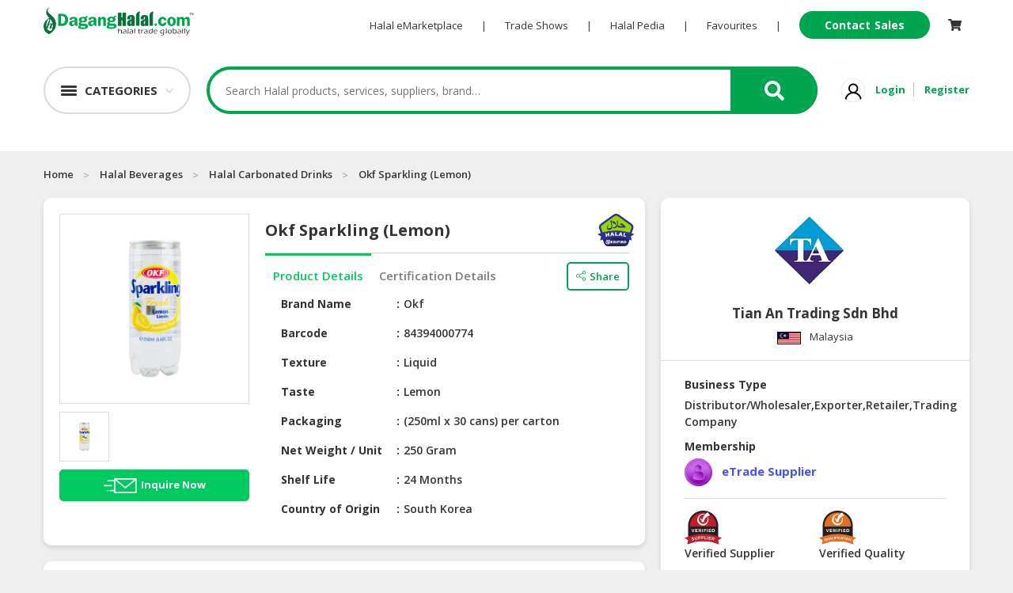

--- FILE ---
content_type: text/html; charset=utf-8
request_url: https://www.daganghalal.com/Product/okf_sparkling_lemon_38378
body_size: 24037
content:
<!DOCTYPE html>
<html>

<head>
    <!-- Google Tag Manager -->
    <script>
        (function (w, d, s, l, i) {
            w[l] = w[l] || []; w[l].push({
                'gtm.start':
                    new Date().getTime(), event: 'gtm.js'
            }); var f = d.getElementsByTagName(s)[0],
                j = d.createElement(s), dl = l != 'dataLayer' ? '&l=' + l : ''; j.async = true; j.src =
                    'https://www.googletagmanager.com/gtm.js?id=' + i + dl; f.parentNode.insertBefore(j, f);
        })(window, document, 'script', 'dataLayer', 'GTM-KRPWSQW');</script>
    <!-- Google tag (gtag.js) -->
    <script async src="https://www.googletagmanager.com/gtag/js?id=G-X3KW94VMKP"></script>
    <script>
        window.dataLayer = window.dataLayer || [];
        function gtag() { dataLayer.push(arguments); }
        gtag('js', new Date());

        gtag('config', 'G-X3KW94VMKP');
    </script>


        <!-- End Google Tag Manager -->
    <meta charset="utf-8">
    <meta name="viewport" content="width=device-width, initial-scale=1.0">
    <link rel="shortcut icon" href="/favicon.ico" type="image/x-icon" />
        <meta name="Description" content="Tian An Trading Sdn Bhd - Okf Sparkling (Lemon)">
            <meta name="Keywords" content="Halal Trade Portal, Halal Products, Halal Manufacturers, Halal Importers, Halal Exporters, Halal Suppliers, Halal Merchants, Halal Trade Leads, Halal Business Directory, Asia Halal Business Directory, Halal Business, Halal Trade, International Halal Trade, Global Halal Trade, Halal Sourcing, Halal Company Directory, Halal Supplier Directory, Halal Manufacturer Directory, Halal B2B Portal, B2B Halal Portal, Halal Business to Business, Halal Sourcing">
    <meta name="Copyright" content="www.DagangHalal.com - Halal B2B Trade Business Portal Directory">
    <meta name="Robots" content="Index, Follow">
    <meta name="Revisit-After" content="1 days">
    <meta name="Identifier-URL" content="http://www.daganghalal.com">
    <meta http-equiv="Reply-to" content="contactus@daganghalal.com">
    <meta name="Author" content="www.daganghalal.com">
    <meta name="verify-v1" content="iA8peICmymI8vuiN9KWf4WZVZhmuXMqnqvsmwbucXeM=" />
    <meta name="y_key" content="1d459beee81e1cc6">
    <meta http-equiv="pics-Label" content='(pics-1.1 "http://www.icra.org/pics/vocabularyv03/" l gen true for "http://daganghalal.com" r (n 0 s 0 v 0 l 0 oa 0 ob 0 oc 0 od 0 oe 0 of 0 og 0 oh 0 c 1) gen true for "http://www.daganghalal.com" r (n 0 s 0 v 0 l 0 oa 0 ob 0 oc 0 od 0 oe 0 of 0 og 0 oh 0 c 1))' />

        <meta property="og:title" itemprop="headline" content="Okf Sparkling (Lemon)" />
        <meta name="twitter:title" content="Okf Sparkling (Lemon)" />
        <title>Okf Sparkling (Lemon)</title>
        <meta property="og:type" content="article" />
        <meta property="og:site_name" content="Daganghalal" />
            <meta property="og:description" itemprop="description" content="Tian An Trading Sdn Bhd - Okf Sparkling (Lemon)" />
        <meta name="twitter:description" content="Tian An Trading Sdn Bhd - Okf Sparkling (Lemon)" />

        <meta property="og:image" itemprop="thumbnailUrl" content="https://daganghalal.blob.core.windows.net/25236/Product/1000x1000__okfsparklinglemon250ml-1598612067766.jpg" />
        <meta name="twitter:image" content="https://daganghalal.blob.core.windows.net/25236/Product/1000x1000__okfsparklinglemon250ml-1598612067766.jpg" />
            <meta property="og:url" itemprop="url" content="https://www.daganghalal.com/okf_sparkling_lemon_38378" />
        <meta name="twitter:card" content="summary_large_image">

    <!-- Font-awesome -->
    <link rel="stylesheet" href="https://use.fontawesome.com/releases/v5.7.2/css/all.css" integrity="sha384-fnmOCqbTlWIlj8LyTjo7mOUStjsKC4pOpQbqyi7RrhN7udi9RwhKkMHpvLbHG9Sr" crossorigin="anonymous">

    <link href="https://fonts.googleapis.com/css?family=Open+Sans:400,600,700,800&display=swap" rel="stylesheet">
        <link rel="stylesheet" href="/Assets4/css/bootstrap.min.css">
    <link rel="stylesheet" href="/Assets4/css/icofont/icofont.min.css">

    <!-- Owl  -->
    <link rel="stylesheet" href="/Assets4/css/owl.carousel.min.css">
    <link rel="stylesheet" href="/Assets4/css/owl.theme.default.min.css">

    <link rel="stylesheet" href="/Assets4/js/jquery.scrolling-tabs.css">

    <!-- Style  -->
    <link rel="stylesheet" href="/Assets4/css/jofont.css">
    <link rel="stylesheet" href="/Assets4/css/style.css">
    <link rel="stylesheet" href="/Assets4/css/lightgallery.css">
    <link rel="stylesheet" href="/Assets4/css/footer.css">
    <link rel="stylesheet" href="/Assets4/css/all.min.css">

    <link href="/Assets4/css/slick.css" rel="stylesheet" />
    

    <script src="/bundle/js_head_layout4?v=9-A9oPGLsBjzuKcHS8ihu4pGWWOoRzO3GWCmmGaAI_I1"></script>

</head>
<a href="#" id="return-to-top"></a>
<body oncontextmenu="return false;">
    <script>
        
    </script>
    
<div class="container-fluid header-wraper">
    <div class="container desktop-header">
        <div class="row">
            <div class="col-md-12">
                <div class="d-flex logonav">
                    <a href="/" class=""><img class="logo float-left" src="/Assets4/img/logo.svg" alt="Logo"></a>
                    <div class="ml-auto">
                        <ul class="list-inline align-middle ultopnav">
                            <li class="list-inline-item"><a href="/">Halal eMarketplace</a></li>
                            <li class="list-inline-item">|</li>
                            <li class="list-inline-item"><a href="https://tradeshows.daganghalal.com">Trade Shows</a></li>
                            <li class="list-inline-item">|</li>
                            <li class="list-inline-item"><a href="https://halalpedia.daganghalal.com">Halal Pedia</a></li>
                            <li class="list-inline-item">|</li>
                                <li class="list-inline-item dropdown fav-hid">
                                    <a href="" id="" data-toggle="dropdown" aria-haspopup="true" aria-expanded="false">Favourites</a>
                                    <div class="dropdown-menu" aria-labelledby="dropdownMenuButton">
                                        <p class="p-0 m-0">Login to view and manage all your favourite items.</p>
                                    </div>
                                </li>
                            <li class="list-inline-item">|</li>
                            <li class="list-inline-item">
                                <a href="https://share.hsforms.com/2jm8Oaof2T8WAcWtWGBo3yw3kngn" class="contact-sales-btn" target="_blank">Contact Sales</a>
                            </li>							
                                <li class="list-inline-item dropdown cart-hid">
                                    <a href="/Home/Cart">
                                        <span class="wrap-cart-menu" style="font-size:15px">
                                            <i class="fa fa fa-shopping-cart"></i>
                                            <span id="cartCountMenu" class="cart-item-count-menu" style="display: none"></span>
                                        </span>
                                    </a>
                                        <div class="dropdown-menu" aria-labelledby="dropdownMenuButton">
                                            <p class="p-0 m-0">You have not login.</p>
                                            <a class="sign-link" href="/Home/Account/Login">Please login</a>
                                        </div>
                                </li>
                        </ul>
                    </div>
                </div>
            </div>
        </div>
        <div class="row">
            <div class="col-md-12">
                <div class="d-flex c-s-s-g justify-content-center align-items-center">
                    <div class="">
                        <div class="dropdown">
                            <div class="shade"><a href="" data-toggle="dropdown" aria-haspopup="true" aria-expanded="false" class="cate-btn d-flex flex-row align-items-center"><span class="cat-humbeger"></span><span class="cate-txt">CATEGORIES</span></a></div>
                                <div class="dark"></div>
                            <div class="dropdown-menu category-dropdown" aria-labelledby="dropdownMenuButton">
                                <div class="shade">
                                    <div class=""><a href="" data-toggle="dropdown" aria-haspopup="true" aria-expanded="false" class="fake-cate-btn d-flex flex-row align-items-center"><span class="cat-humbeger"></span><span class="cate-txt">CATEGORIES</span></a></div>
                                    <div class="father-items-wrap" style="border-bottom:1px solid #e9e9e9;">
                                        <div href="" class="father-items default">
                                            <div class="">Products</div>
                                            <div style="position:relative;" class=""><span class="arrow-active"></span></div>
                                            <div class="child-items-wrap">
    <div style="position:relative;">
        <div class="card-columns cate-mason">
                <div class="card">
                    <span>HALAL FOOD</span>
                    <ul>
                            <li><a href="https://www.daganghalal.com/ProductList/halal_canned_packed_foods-54-417">Halal Canned &amp; Packed Foods</a></li>
                            <li><a href="https://www.daganghalal.com/ProductList/halal_cereals_oats-54-610">Halal Cereals &amp; Oats</a></li>
                            <li><a href="https://www.daganghalal.com/ProductList/halal_instant_convenience_food-54-614">Halal Instant Convenience Food</a></li>
                            <li><a href="https://www.daganghalal.com/ProductList/halal_noodles_pasta-54-608">Halal Noodles &amp; Pasta</a></li>
                            <li><a href="https://www.daganghalal.com/ProductList/halal_nuts_dried_fruits-54-466">Halal Nuts &amp; Dried Fruits</a></li>
                            <li><a href="https://www.daganghalal.com/ProductList/halal_organic_foods-54-612">Halal Organic Foods</a></li>
                            <li><a href="https://www.daganghalal.com/ProductList/halal_ready_to_eat-54-609">Halal Ready to Eat</a></li>
                            <li><a href="https://www.daganghalal.com/ProductList/halal_snacks-54-428">Halal Snacks</a></li>
                            <li><a href="https://www.daganghalal.com/ProductList/vegetarian_foods-54-611">Vegetarian Foods</a></li>
                    </ul>
                </div>
                <div class="card">
                    <span>HALAL FOOD INGREDIENTS</span>
                    <ul>
                            <li><a href="https://www.daganghalal.com/ProductList/halal_baking_ingredients-60-513">Halal Baking Ingredients</a></li>
                            <li><a href="https://www.daganghalal.com/ProductList/halal_cooking_oils-60-444">Halal Cooking Oils</a></li>
                            <li><a href="https://www.daganghalal.com/ProductList/halal_flavoring_colouring_fragrance-60-498">Halal Flavoring, Colouring &amp; Fragrance</a></li>
                            <li><a href="https://www.daganghalal.com/ProductList/halal_food_additives-60-514">Halal Food Additives</a></li>
                            <li><a href="https://www.daganghalal.com/ProductList/halal_sauces_pastes-60-607">Halal Sauces &amp; Pastes</a></li>
                            <li><a href="https://www.daganghalal.com/ProductList/halal_seasonings_condiments-60-443">Halal Seasonings &amp; Condiments</a></li>
                            <li><a href="https://www.daganghalal.com/ProductList/halal_speciality_ingredients-60-634">Halal Speciality Ingredients</a></li>
                            <li><a href="https://www.daganghalal.com/ProductList/halal_starch_flour-60-495">Halal Starch &amp; Flour</a></li>
                    </ul>
                </div>
                <div class="card">
                    <span>HALAL LIVE STOCKS</span>
                    <ul>
                            <li><a href="https://www.daganghalal.com/ProductList/halal_meat_poultry-87-467">Halal Meat &amp; Poultry</a></li>
                            <li><a href="https://www.daganghalal.com/ProductList/halal_seafoods-87-439">Halal Seafoods</a></li>
                    </ul>
                </div>
                <div class="card">
                    <span>HALAL BEVERAGES</span>
                    <ul>
                            <li><a href="https://www.daganghalal.com/ProductList/halal_beverage_premix_ingredients-55-569">Halal Beverage Premix Ingredients</a></li>
                            <li><a href="https://www.daganghalal.com/ProductList/halal_carbonated_drinks-55-431">Halal Carbonated Drinks</a></li>
                            <li><a href="https://www.daganghalal.com/ProductList/halal_coffee_teas_cocoa-55-429">Halal Coffee, Teas &amp; Cocoa</a></li>
                            <li><a href="https://www.daganghalal.com/ProductList/halal_energy_drinks-55-601">Halal Energy Drinks</a></li>
                            <li><a href="https://www.daganghalal.com/ProductList/halal_flavoured_drinks-55-605">Halal Flavoured Drinks</a></li>
                            <li><a href="https://www.daganghalal.com/ProductList/halal_health_drinks-55-600">Halal Health Drinks</a></li>
                            <li><a href="https://www.daganghalal.com/ProductList/halal_health_nutritious_drinks-55-472">Halal Health Nutritious Drinks</a></li>
                            <li><a href="https://www.daganghalal.com/ProductList/halal_juices_cordials-55-471">Halal Juices &amp; Cordials</a></li>
                            <li><a href="https://www.daganghalal.com/ProductList/halal_milk-55-602">Halal Milk</a></li>
                            <li><a href="https://www.daganghalal.com/ProductList/halal_mineral_drinking_water-55-430">Halal Mineral &amp; Drinking Water</a></li>
                    </ul>
                        <a href="https://www.daganghalal.com/search/halal_beverages-55/----/?view=l&amp;keyword=" class="viewmore-feature halal_hover">See more</a>
                </div>
                <div class="card">
                    <span>HALAL FROZEN FOODS</span>
                    <ul>
                            <li><a href="https://www.daganghalal.com/ProductList/halal_frozen_dimsum-90-591">Halal Frozen Dimsum</a></li>
                            <li><a href="https://www.daganghalal.com/ProductList/halal_frozen_fruits_vegetables-90-635">Halal Frozen Fruits &amp; Vegetables</a></li>
                            <li><a href="https://www.daganghalal.com/ProductList/halal_frozen_meats-90-589">Halal Frozen Meats</a></li>
                            <li><a href="https://www.daganghalal.com/ProductList/halal_frozen_pastry_products-90-595">Halal Frozen Pastry Products</a></li>
                            <li><a href="https://www.daganghalal.com/ProductList/halal_frozen_prepared_foods-90-592">Halal Frozen Prepared Foods</a></li>
                            <li><a href="https://www.daganghalal.com/ProductList/halal_frozen_processed_foods-90-619">Halal Frozen Processed Foods</a></li>
                            <li><a href="https://www.daganghalal.com/ProductList/halal_frozen_seafoods-90-590">Halal Frozen Seafoods</a></li>
                            <li><a href="https://www.daganghalal.com/ProductList/halal_ice-cream_gelatin-90-593">Halal Ice-Cream &amp; Gelatin</a></li>
                    </ul>
                </div>
                <div class="card">
                    <span>HALAL AGRICULTURE</span>
                    <ul>
                            <li><a href="https://www.daganghalal.com/ProductList/halal_coconuts-59-442">Halal Coconuts</a></li>
                            <li><a href="https://www.daganghalal.com/ProductList/halal_fresh_fruits-59-654">Halal Fresh Fruits</a></li>
                            <li><a href="https://www.daganghalal.com/ProductList/halal_fresh_vegetables-59-653">Halal Fresh Vegetables</a></li>
                            <li><a href="https://www.daganghalal.com/ProductList/halal_natural_honey-59-427">Halal Natural Honey</a></li>
                            <li><a href="https://www.daganghalal.com/ProductList/halal_nuts_kernels-59-453">Halal Nuts &amp; Kernels</a></li>
                            <li><a href="https://www.daganghalal.com/ProductList/halal_rice_grains-59-581">Halal Rice &amp; Grains</a></li>
                    </ul>
                </div>
                <div class="card">
                    <span>HALAL HEALTH &amp; BEAUTY</span>
                    <ul>
                            <li><a href="https://www.daganghalal.com/ProductList/halal_beauty_personal_cares-51-403">Halal Beauty &amp; Personal Cares</a></li>
                            <li><a href="https://www.daganghalal.com/ProductList/halal_body_skin_care-51-410">Halal Body &amp; Skin Care</a></li>
                            <li><a href="https://www.daganghalal.com/ProductList/halal_hair_care-51-411">Halal Hair Care</a></li>
                            <li><a href="https://www.daganghalal.com/ProductList/halal_health_supplements-51-400">Halal Health Supplements</a></li>
                            <li><a href="https://www.daganghalal.com/ProductList/halal_herbal_products-51-404">Halal Herbal Products</a></li>
                            <li><a href="https://www.daganghalal.com/ProductList/halal_pharmaceuticals-51-402">Halal Pharmaceuticals</a></li>
                    </ul>
                </div>
                <div class="card">
                    <span>HALAL DAIRY PRODUCTS</span>
                    <ul>
                            <li><a href="https://www.daganghalal.com/ProductList/halal_butter_cheese-88-586">Halal Butter &amp; Cheese</a></li>
                            <li><a href="https://www.daganghalal.com/ProductList/halal_condensed_milk-88-584">Halal Condensed Milk</a></li>
                            <li><a href="https://www.daganghalal.com/ProductList/halal_powdered_milk-88-585">Halal Powdered Milk</a></li>
                            <li><a href="https://www.daganghalal.com/ProductList/halal_soy-88-587">Halal Soy</a></li>
                    </ul>
                </div>
                <div class="card">
                    <span>HALAL CONFECTIONERY</span>
                    <ul>
                            <li><a href="https://www.daganghalal.com/ProductList/halal_bakery_pastry-89-414">Halal Bakery &amp; Pastry</a></li>
                            <li><a href="https://www.daganghalal.com/ProductList/halal_biscuits_cookies-89-597">Halal Biscuits &amp; Cookies</a></li>
                            <li><a href="https://www.daganghalal.com/ProductList/halal_chocolate_cocoa-89-422">Halal Chocolate &amp; Cocoa</a></li>
                            <li><a href="https://www.daganghalal.com/ProductList/halal_pudding_jelly-89-596">Halal Pudding &amp; Jelly</a></li>
                            <li><a href="https://www.daganghalal.com/ProductList/halal_spread-89-598">Halal Spread</a></li>
                            <li><a href="https://www.daganghalal.com/ProductList/halal_sweet_candy-89-421">Halal Sweet &amp; Candy</a></li>
                    </ul>
                </div>
                <div class="card">
                    <span>BABY SUPPLIES &amp; PRODUCTS</span>
                    <ul>
                            <li><a href="https://www.daganghalal.com/ProductList/baby_feeding_essentials-91-1667">Baby Feeding Essentials</a></li>
                            <li><a href="https://www.daganghalal.com/ProductList/baby_gear_essentials-91-1668">Baby Gear Essentials</a></li>
                            <li><a href="https://www.daganghalal.com/ProductList/baby_personal_care-91-617">Baby Personal Care</a></li>
                            <li><a href="https://www.daganghalal.com/ProductList/diapers_potties-91-537">Diapers &amp; Potties</a></li>
                            <li><a href="https://www.daganghalal.com/ProductList/halal_formula_milk_baby_food-91-616">Halal Formula Milk &amp; Baby Food</a></li>
                            <li><a href="https://www.daganghalal.com/ProductList/toys_education-91-1679">Toys &amp; Education</a></li>
                    </ul>
                </div>
                <div class="card">
                    <span>HALAL CHEMICAL</span>
                    <ul>
                            <li><a href="https://www.daganghalal.com/ProductList/diesel_fuel-92-1663">Diesel Fuel</a></li>
                            <li><a href="https://www.daganghalal.com/ProductList/halal_cleaning_solutions-92-544">Halal Cleaning Solutions</a></li>
                            <li><a href="https://www.daganghalal.com/ProductList/halal_daily_chemical_raw_materials-92-639">Halal Daily Chemical Raw Materials</a></li>
                    </ul>
                </div>
                <div class="card">
                    <span>PET PRODUCTS</span>
                    <ul>
                            <li><a href="https://www.daganghalal.com/ProductList/cleaning_grooming_products-98-650">Cleaning &amp; Grooming Products</a></li>
                            <li><a href="https://www.daganghalal.com/ProductList/furniture_scratchers-98-1680">Furniture &amp; Scratchers</a></li>
                            <li><a href="https://www.daganghalal.com/ProductList/pet_foods-98-649">Pet Foods</a></li>
                    </ul>
                </div>
        </div>
    </div>
</div>


                                        </div>
                                    </div>
                                    <div class="father-items-wrap">
                                        <div href="" class="father-items">
                                            <div class="">Services</div>
                                            <div style="position:relative;" class=""><span class="arrow-active"></span></div>
                                            <div class="child-items-wrap">
    <div style="position:relative;">
        <div class="card-columns cate-mason">
                <div class="card">
                    <span>AUTOMOTIVE RETAIL &amp; DEALER</span>
                    <ul>
                            <li><a href="https://www.daganghalal.com/ProductList/motor_vehicle-102-1666">Motor Vehicle</a></li>
                            <li><a href="https://www.daganghalal.com/ProductList/oils_fluids-102-1669">Oils &amp; Fluids</a></li>
                            <li><a href="https://www.daganghalal.com/ProductList/spare_parts_accessories-102-1670">Spare Parts &amp; Accessories</a></li>
                    </ul>
                </div>
                <div class="card">
                    <span>MACHINERY, INDUSTRIAL PARTS &amp; TOOLS</span>
                    <ul>
                            <li><a href="https://www.daganghalal.com/ProductList/food_machinery-50-646">Food Machinery</a></li>
                            <li><a href="https://www.daganghalal.com/ProductList/machinery-50-397">Machinery</a></li>
                            <li><a href="https://www.daganghalal.com/ProductList/packaging_machine-50-545">Packaging Machine</a></li>
                            <li><a href="https://www.daganghalal.com/ProductList/tools_equipments-50-568">Tools &amp; Equipments</a></li>
                    </ul>
                </div>
                <div class="card">
                    <span>BUSINESS &amp; PROFESSIONAL SERVICES</span>
                    <ul>
                            <li><a href="https://www.daganghalal.com/ProductList/beauty_health_services-84-642">Beauty &amp; Health Services</a></li>
                            <li><a href="https://www.daganghalal.com/ProductList/certifications-84-501">Certifications</a></li>
                            <li><a href="https://www.daganghalal.com/ProductList/cleaning_maintenance_services-84-643">Cleaning &amp; Maintenance Services</a></li>
                            <li><a href="https://www.daganghalal.com/ProductList/consultancy_services-84-1674">Consultancy Services</a></li>
                            <li><a href="https://www.daganghalal.com/ProductList/design_services-84-641">Design Services</a></li>
                            <li><a href="https://www.daganghalal.com/ProductList/insurance_takaful-84-647">Insurance &amp; Takaful</a></li>
                            <li><a href="https://www.daganghalal.com/ProductList/intellectual_property-84-555">Intellectual Property</a></li>
                            <li><a href="https://www.daganghalal.com/ProductList/interior_design_renovation-84-546">Interior Design &amp; Renovation</a></li>
                            <li><a href="https://www.daganghalal.com/ProductList/islamic_banking_finances-84-213">Islamic Banking &amp; Finances</a></li>
                            <li><a href="https://www.daganghalal.com/ProductList/marketing_and_advertising-84-652">Marketing and Advertising</a></li>
                    </ul>
                        <a href="https://www.daganghalal.com/search/business_professional_services-84/----/?view=l&amp;keyword=" class="viewmore-feature halal_hover">See more</a>
                </div>
                <div class="card">
                    <span>CONSUMER &amp; LIFESTYLE</span>
                    <ul>
                            <li><a href="https://www.daganghalal.com/ProductList/action_figures-96-662">Action Figures</a></li>
                            <li><a href="https://www.daganghalal.com/ProductList/bags_shoes_accessories-96-648">Bags, Shoes &amp; Accessories</a></li>
                            <li><a href="https://www.daganghalal.com/ProductList/catering-96-644">Catering</a></li>
                            <li><a href="https://www.daganghalal.com/ProductList/decorations-96-659">Decorations</a></li>
                            <li><a href="https://www.daganghalal.com/ProductList/education_training-96-564">Education &amp; Training</a></li>
                            <li><a href="https://www.daganghalal.com/ProductList/electronic_devices_accessories-96-561">Electronic Devices &amp; Accessories</a></li>
                            <li><a href="https://www.daganghalal.com/ProductList/fashion-96-406">Fashion</a></li>
                            <li><a href="https://www.daganghalal.com/ProductList/home_improvement-96-637">Home Improvement</a></li>
                            <li><a href="https://www.daganghalal.com/ProductList/restaurant_cafe_food_stall-96-638">Restaurant, Cafe &amp; Food Stall</a></li>
                            <li><a href="https://www.daganghalal.com/ProductList/sports_entertainment-96-657">Sports &amp; Entertainment</a></li>
                    </ul>
                </div>
                <div class="card">
                    <span>RETAILER, WHOLESALER &amp; DEALER</span>
                    <ul>
                            <li><a href="https://www.daganghalal.com/ProductList/grocery_store-93-624">Grocery Store</a></li>
                    </ul>
                </div>
                <div class="card">
                    <span>TRAVEL, TRANSPORT &amp; LOGISTIC</span>
                    <ul>
                            <li><a href="https://www.daganghalal.com/ProductList/accommodation-103-660">Accommodation</a></li>
                            <li><a href="https://www.daganghalal.com/ProductList/logistics_shipping-103-490">Logistics &amp; Shipping</a></li>
                            <li><a href="https://www.daganghalal.com/ProductList/muslim_travel_tourism-103-474">Muslim Travel &amp; Tourism</a></li>
                    </ul>
                </div>
        </div>
    </div>
</div>


                                        </div>
                                    </div>
                                </div>
                            </div>
                        </div>
                    </div>                    
                    <div class="flex-fill my-4 align-items-center">
                        <div class="search-product-wrap">
                            <input type="text" placeholder="Search Halal products, services, suppliers, brand…" class="typeahead" id="search-product-text" />
                            <a href="#" id="seachsubmit" class="search-product-ico d-flex justify-content-center align-items-center"><i class="fas fa-search"></i></a>
                            <input type="hidden" id="hdnHoverSearch" value=""/>
                            <div class="drop-search-wrap">
                                <div class="drop-search-box">
                                    <div>
                                        <div class="clearfix">
                                            <div>
                                                <h5 class="search-tag-heading">TRENDING SEARCHES</h5>
                                            </div>                                            
                                            <ul class="search_tags" id="search-trending">
                                            </ul>
                                        </div>
                                        <div class="clearfix mt-2">
                                            <div class="d-flex">
                                                <div class="flex-fill my-4 align-items-center"><h5 class="search-tag-heading">RECENT SEARCHES</h5></div>
                                                <button class="clear_his" onmouseover="HoverSearch()" onmouseout="OutSearch()" onclick="ClearRecentSearch()">Clear History</button>
                                            </div>
                                            <ul class="search_tags" id="search-recent">
                                            </ul>
                                        </div>
                                    </div>
                                </div>
                            </div>
                        </div>
                    </div>
                    <div class="">
                        <ul class="list-inline align-middle sign-link-ul">
                                <li class="list-inline-item"><a href=""><img src="/Assets4/img/user-nomal.svg" width="30px" alt="User Login"/></a></li>
                                <li class="list-inline-item"><a href="/Home/Account/Login" class="sign-link">Login</a></li>
                                <li class="list-inline-item"><a href="/Home/JoinUs" class="sign-link">Register</a></li>
                        </ul>
                    </div>
                </div>
            </div>
        </div>
    </div>
</div>
	<!-- fake header -->
<div class="fake-header"></div>
<!-- mobile search bar --->
<div class="mobile-header">
    <div class="">
        <div class="header-wrap d-flex">
            <div class="humbeger-btn" onclick="openNav()">
                <span class="humbeger-long"></span>
                <span class="humbeger-dot"></span>
            </div>
            <div class="search-wrap flex-fill">
                <input type="search" placeholder="Search for Halal products, services, companies, brands ... " id="mobilesearch" />
                <button class="mobile-search-btn" id="seachmobilesubmit" ><span><i class="fas fa-search"></i></span></button>
            </div>
        </div>
        <div id="mySidenav" class="sidenav">
            <a href="javascript:void(0)" class="closebtn" onclick="closeNav()">&times;</a>
                <button class="father accordion"><b>HALAL FOOD</b></button>
    <div class="panel">
        <ul class="">
                <li><a href="https://www.daganghalal.com/ProductList/halal_canned_packed_foods-54-417"><b>Halal Canned &amp; Packed Foods</b></a></li>
                <li><a href="https://www.daganghalal.com/ProductList/halal_cereals_oats-54-610"><b>Halal Cereals &amp; Oats</b></a></li>
                <li><a href="https://www.daganghalal.com/ProductList/halal_instant_convenience_food-54-614"><b>Halal Instant Convenience Food</b></a></li>
                <li><a href="https://www.daganghalal.com/ProductList/halal_noodles_pasta-54-608"><b>Halal Noodles &amp; Pasta</b></a></li>
                <li><a href="https://www.daganghalal.com/ProductList/halal_nuts_dried_fruits-54-466"><b>Halal Nuts &amp; Dried Fruits</b></a></li>
                <li><a href="https://www.daganghalal.com/ProductList/halal_organic_foods-54-612"><b>Halal Organic Foods</b></a></li>
                <li><a href="https://www.daganghalal.com/ProductList/halal_ready_to_eat-54-609"><b>Halal Ready to Eat</b></a></li>
                <li><a href="https://www.daganghalal.com/ProductList/halal_snacks-54-428"><b>Halal Snacks</b></a></li>
                <li><a href="https://www.daganghalal.com/ProductList/vegetarian_foods-54-611"><b>Vegetarian Foods</b></a></li>
        </ul>
    </div>
    <button class="father accordion"><b>HALAL FOOD INGREDIENTS</b></button>
    <div class="panel">
        <ul class="">
                <li><a href="https://www.daganghalal.com/ProductList/halal_baking_ingredients-60-513"><b>Halal Baking Ingredients</b></a></li>
                <li><a href="https://www.daganghalal.com/ProductList/halal_cooking_oils-60-444"><b>Halal Cooking Oils</b></a></li>
                <li><a href="https://www.daganghalal.com/ProductList/halal_flavoring_colouring_fragrance-60-498"><b>Halal Flavoring, Colouring &amp; Fragrance</b></a></li>
                <li><a href="https://www.daganghalal.com/ProductList/halal_food_additives-60-514"><b>Halal Food Additives</b></a></li>
                <li><a href="https://www.daganghalal.com/ProductList/halal_sauces_pastes-60-607"><b>Halal Sauces &amp; Pastes</b></a></li>
                <li><a href="https://www.daganghalal.com/ProductList/halal_seasonings_condiments-60-443"><b>Halal Seasonings &amp; Condiments</b></a></li>
                <li><a href="https://www.daganghalal.com/ProductList/halal_speciality_ingredients-60-634"><b>Halal Speciality Ingredients</b></a></li>
                <li><a href="https://www.daganghalal.com/ProductList/halal_starch_flour-60-495"><b>Halal Starch &amp; Flour</b></a></li>
        </ul>
    </div>
    <button class="father accordion"><b>HALAL LIVE STOCKS</b></button>
    <div class="panel">
        <ul class="">
                <li><a href="https://www.daganghalal.com/ProductList/halal_meat_poultry-87-467"><b>Halal Meat &amp; Poultry</b></a></li>
                <li><a href="https://www.daganghalal.com/ProductList/halal_seafoods-87-439"><b>Halal Seafoods</b></a></li>
        </ul>
    </div>
    <button class="father accordion"><b>HALAL BEVERAGES</b></button>
    <div class="panel">
        <ul class="">
                <li><a href="https://www.daganghalal.com/ProductList/halal_beverage_premix_ingredients-55-569"><b>Halal Beverage Premix Ingredients</b></a></li>
                <li><a href="https://www.daganghalal.com/ProductList/halal_carbonated_drinks-55-431"><b>Halal Carbonated Drinks</b></a></li>
                <li><a href="https://www.daganghalal.com/ProductList/halal_coffee_teas_cocoa-55-429"><b>Halal Coffee, Teas &amp; Cocoa</b></a></li>
                <li><a href="https://www.daganghalal.com/ProductList/halal_energy_drinks-55-601"><b>Halal Energy Drinks</b></a></li>
                <li><a href="https://www.daganghalal.com/ProductList/halal_flavoured_drinks-55-605"><b>Halal Flavoured Drinks</b></a></li>
                <li><a href="https://www.daganghalal.com/ProductList/halal_health_drinks-55-600"><b>Halal Health Drinks</b></a></li>
                <li><a href="https://www.daganghalal.com/ProductList/halal_health_nutritious_drinks-55-472"><b>Halal Health Nutritious Drinks</b></a></li>
                <li><a href="https://www.daganghalal.com/ProductList/halal_juices_cordials-55-471"><b>Halal Juices &amp; Cordials</b></a></li>
                <li><a href="https://www.daganghalal.com/ProductList/halal_milk-55-602"><b>Halal Milk</b></a></li>
                <li><a href="https://www.daganghalal.com/ProductList/halal_mineral_drinking_water-55-430"><b>Halal Mineral &amp; Drinking Water</b></a></li>
                <li><a href="https://www.daganghalal.com/ProductList/halal_soy_drinks-55-604"><b>Halal Soy Drinks</b></a></li>
        </ul>
    </div>
    <button class="father accordion"><b>HALAL FROZEN FOODS</b></button>
    <div class="panel">
        <ul class="">
                <li><a href="https://www.daganghalal.com/ProductList/halal_frozen_dimsum-90-591"><b>Halal Frozen Dimsum</b></a></li>
                <li><a href="https://www.daganghalal.com/ProductList/halal_frozen_fruits_vegetables-90-635"><b>Halal Frozen Fruits &amp; Vegetables</b></a></li>
                <li><a href="https://www.daganghalal.com/ProductList/halal_frozen_meats-90-589"><b>Halal Frozen Meats</b></a></li>
                <li><a href="https://www.daganghalal.com/ProductList/halal_frozen_pastry_products-90-595"><b>Halal Frozen Pastry Products</b></a></li>
                <li><a href="https://www.daganghalal.com/ProductList/halal_frozen_prepared_foods-90-592"><b>Halal Frozen Prepared Foods</b></a></li>
                <li><a href="https://www.daganghalal.com/ProductList/halal_frozen_processed_foods-90-619"><b>Halal Frozen Processed Foods</b></a></li>
                <li><a href="https://www.daganghalal.com/ProductList/halal_frozen_seafoods-90-590"><b>Halal Frozen Seafoods</b></a></li>
                <li><a href="https://www.daganghalal.com/ProductList/halal_ice-cream_gelatin-90-593"><b>Halal Ice-Cream &amp; Gelatin</b></a></li>
        </ul>
    </div>
    <button class="father accordion"><b>HALAL AGRICULTURE</b></button>
    <div class="panel">
        <ul class="">
                <li><a href="https://www.daganghalal.com/ProductList/halal_coconuts-59-442"><b>Halal Coconuts</b></a></li>
                <li><a href="https://www.daganghalal.com/ProductList/halal_fresh_fruits-59-654"><b>Halal Fresh Fruits</b></a></li>
                <li><a href="https://www.daganghalal.com/ProductList/halal_fresh_vegetables-59-653"><b>Halal Fresh Vegetables</b></a></li>
                <li><a href="https://www.daganghalal.com/ProductList/halal_natural_honey-59-427"><b>Halal Natural Honey</b></a></li>
                <li><a href="https://www.daganghalal.com/ProductList/halal_nuts_kernels-59-453"><b>Halal Nuts &amp; Kernels</b></a></li>
                <li><a href="https://www.daganghalal.com/ProductList/halal_rice_grains-59-581"><b>Halal Rice &amp; Grains</b></a></li>
        </ul>
    </div>
    <button class="father accordion"><b>HALAL HEALTH &amp; BEAUTY</b></button>
    <div class="panel">
        <ul class="">
                <li><a href="https://www.daganghalal.com/ProductList/halal_beauty_personal_cares-51-403"><b>Halal Beauty &amp; Personal Cares</b></a></li>
                <li><a href="https://www.daganghalal.com/ProductList/halal_body_skin_care-51-410"><b>Halal Body &amp; Skin Care</b></a></li>
                <li><a href="https://www.daganghalal.com/ProductList/halal_hair_care-51-411"><b>Halal Hair Care</b></a></li>
                <li><a href="https://www.daganghalal.com/ProductList/halal_health_supplements-51-400"><b>Halal Health Supplements</b></a></li>
                <li><a href="https://www.daganghalal.com/ProductList/halal_herbal_products-51-404"><b>Halal Herbal Products</b></a></li>
                <li><a href="https://www.daganghalal.com/ProductList/halal_pharmaceuticals-51-402"><b>Halal Pharmaceuticals</b></a></li>
        </ul>
    </div>
    <button class="father accordion"><b>HALAL DAIRY PRODUCTS</b></button>
    <div class="panel">
        <ul class="">
                <li><a href="https://www.daganghalal.com/ProductList/halal_butter_cheese-88-586"><b>Halal Butter &amp; Cheese</b></a></li>
                <li><a href="https://www.daganghalal.com/ProductList/halal_condensed_milk-88-584"><b>Halal Condensed Milk</b></a></li>
                <li><a href="https://www.daganghalal.com/ProductList/halal_powdered_milk-88-585"><b>Halal Powdered Milk</b></a></li>
                <li><a href="https://www.daganghalal.com/ProductList/halal_soy-88-587"><b>Halal Soy</b></a></li>
        </ul>
    </div>
    <button class="father accordion"><b>HALAL CONFECTIONERY</b></button>
    <div class="panel">
        <ul class="">
                <li><a href="https://www.daganghalal.com/ProductList/halal_bakery_pastry-89-414"><b>Halal Bakery &amp; Pastry</b></a></li>
                <li><a href="https://www.daganghalal.com/ProductList/halal_biscuits_cookies-89-597"><b>Halal Biscuits &amp; Cookies</b></a></li>
                <li><a href="https://www.daganghalal.com/ProductList/halal_chocolate_cocoa-89-422"><b>Halal Chocolate &amp; Cocoa</b></a></li>
                <li><a href="https://www.daganghalal.com/ProductList/halal_pudding_jelly-89-596"><b>Halal Pudding &amp; Jelly</b></a></li>
                <li><a href="https://www.daganghalal.com/ProductList/halal_spread-89-598"><b>Halal Spread</b></a></li>
                <li><a href="https://www.daganghalal.com/ProductList/halal_sweet_candy-89-421"><b>Halal Sweet &amp; Candy</b></a></li>
        </ul>
    </div>
    <button class="father accordion"><b>BABY SUPPLIES &amp; PRODUCTS</b></button>
    <div class="panel">
        <ul class="">
                <li><a href="https://www.daganghalal.com/ProductList/baby_feeding_essentials-91-1667"><b>Baby Feeding Essentials</b></a></li>
                <li><a href="https://www.daganghalal.com/ProductList/baby_gear_essentials-91-1668"><b>Baby Gear Essentials</b></a></li>
                <li><a href="https://www.daganghalal.com/ProductList/baby_personal_care-91-617"><b>Baby Personal Care</b></a></li>
                <li><a href="https://www.daganghalal.com/ProductList/diapers_potties-91-537"><b>Diapers &amp; Potties</b></a></li>
                <li><a href="https://www.daganghalal.com/ProductList/halal_formula_milk_baby_food-91-616"><b>Halal Formula Milk &amp; Baby Food</b></a></li>
                <li><a href="https://www.daganghalal.com/ProductList/toys_education-91-1679"><b>Toys &amp; Education</b></a></li>
        </ul>
    </div>
    <button class="father accordion"><b>HALAL CHEMICAL</b></button>
    <div class="panel">
        <ul class="">
                <li><a href="https://www.daganghalal.com/ProductList/diesel_fuel-92-1663"><b>Diesel Fuel</b></a></li>
                <li><a href="https://www.daganghalal.com/ProductList/halal_cleaning_solutions-92-544"><b>Halal Cleaning Solutions</b></a></li>
                <li><a href="https://www.daganghalal.com/ProductList/halal_daily_chemical_raw_materials-92-639"><b>Halal Daily Chemical Raw Materials</b></a></li>
        </ul>
    </div>
    <button class="father accordion"><b>PET PRODUCTS</b></button>
    <div class="panel">
        <ul class="">
                <li><a href="https://www.daganghalal.com/ProductList/cleaning_grooming_products-98-650"><b>Cleaning &amp; Grooming Products</b></a></li>
                <li><a href="https://www.daganghalal.com/ProductList/furniture_scratchers-98-1680"><b>Furniture &amp; Scratchers</b></a></li>
                <li><a href="https://www.daganghalal.com/ProductList/pet_foods-98-649"><b>Pet Foods</b></a></li>
        </ul>
    </div>
    <button class="father accordion"><b>AUTOMOTIVE RETAIL &amp; DEALER</b></button>
    <div class="panel">
        <ul class="">
                <li><a href="https://www.daganghalal.com/ProductList/motor_vehicle-102-1666"><b>Motor Vehicle</b></a></li>
                <li><a href="https://www.daganghalal.com/ProductList/oils_fluids-102-1669"><b>Oils &amp; Fluids</b></a></li>
                <li><a href="https://www.daganghalal.com/ProductList/spare_parts_accessories-102-1670"><b>Spare Parts &amp; Accessories</b></a></li>
        </ul>
    </div>
    <button class="father accordion"><b>MACHINERY, INDUSTRIAL PARTS &amp; TOOLS</b></button>
    <div class="panel">
        <ul class="">
                <li><a href="https://www.daganghalal.com/ProductList/food_machinery-50-646"><b>Food Machinery</b></a></li>
                <li><a href="https://www.daganghalal.com/ProductList/machinery-50-397"><b>Machinery</b></a></li>
                <li><a href="https://www.daganghalal.com/ProductList/packaging_machine-50-545"><b>Packaging Machine</b></a></li>
                <li><a href="https://www.daganghalal.com/ProductList/tools_equipments-50-568"><b>Tools &amp; Equipments</b></a></li>
        </ul>
    </div>
    <button class="father accordion"><b>BUSINESS &amp; PROFESSIONAL SERVICES</b></button>
    <div class="panel">
        <ul class="">
                <li><a href="https://www.daganghalal.com/ProductList/beauty_health_services-84-642"><b>Beauty &amp; Health Services</b></a></li>
                <li><a href="https://www.daganghalal.com/ProductList/certifications-84-501"><b>Certifications</b></a></li>
                <li><a href="https://www.daganghalal.com/ProductList/cleaning_maintenance_services-84-643"><b>Cleaning &amp; Maintenance Services</b></a></li>
                <li><a href="https://www.daganghalal.com/ProductList/consultancy_services-84-1674"><b>Consultancy Services</b></a></li>
                <li><a href="https://www.daganghalal.com/ProductList/design_services-84-641"><b>Design Services</b></a></li>
                <li><a href="https://www.daganghalal.com/ProductList/insurance_takaful-84-647"><b>Insurance &amp; Takaful</b></a></li>
                <li><a href="https://www.daganghalal.com/ProductList/intellectual_property-84-555"><b>Intellectual Property</b></a></li>
                <li><a href="https://www.daganghalal.com/ProductList/interior_design_renovation-84-546"><b>Interior Design &amp; Renovation</b></a></li>
                <li><a href="https://www.daganghalal.com/ProductList/islamic_banking_finances-84-213"><b>Islamic Banking &amp; Finances</b></a></li>
                <li><a href="https://www.daganghalal.com/ProductList/marketing_and_advertising-84-652"><b>Marketing and Advertising</b></a></li>
                <li><a href="https://www.daganghalal.com/ProductList/printing_services-84-633"><b>Printing Services</b></a></li>
                <li><a href="https://www.daganghalal.com/ProductList/qurban_and_aqiqah-84-1662"><b>Qurban and Aqiqah </b></a></li>
                <li><a href="https://www.daganghalal.com/ProductList/recruitment_agency-84-572"><b>Recruitment Agency</b></a></li>
                <li><a href="https://www.daganghalal.com/ProductList/recycling_services-84-645"><b>Recycling Services</b></a></li>
        </ul>
    </div>
    <button class="father accordion"><b>CONSUMER &amp; LIFESTYLE</b></button>
    <div class="panel">
        <ul class="">
                <li><a href="https://www.daganghalal.com/ProductList/action_figures-96-662"><b>Action Figures</b></a></li>
                <li><a href="https://www.daganghalal.com/ProductList/bags_shoes_accessories-96-648"><b>Bags, Shoes &amp; Accessories</b></a></li>
                <li><a href="https://www.daganghalal.com/ProductList/catering-96-644"><b>Catering</b></a></li>
                <li><a href="https://www.daganghalal.com/ProductList/decorations-96-659"><b>Decorations</b></a></li>
                <li><a href="https://www.daganghalal.com/ProductList/education_training-96-564"><b>Education &amp; Training</b></a></li>
                <li><a href="https://www.daganghalal.com/ProductList/electronic_devices_accessories-96-561"><b>Electronic Devices &amp; Accessories</b></a></li>
                <li><a href="https://www.daganghalal.com/ProductList/fashion-96-406"><b>Fashion</b></a></li>
                <li><a href="https://www.daganghalal.com/ProductList/home_improvement-96-637"><b>Home Improvement</b></a></li>
                <li><a href="https://www.daganghalal.com/ProductList/restaurant_cafe_food_stall-96-638"><b>Restaurant, Cafe &amp; Food Stall</b></a></li>
                <li><a href="https://www.daganghalal.com/ProductList/sports_entertainment-96-657"><b>Sports &amp; Entertainment</b></a></li>
        </ul>
    </div>
    <button class="father accordion"><b>RETAILER, WHOLESALER &amp; DEALER</b></button>
    <div class="panel">
        <ul class="">
                <li><a href="https://www.daganghalal.com/ProductList/grocery_store-93-624"><b>Grocery Store</b></a></li>
        </ul>
    </div>
    <button class="father accordion"><b>TRAVEL, TRANSPORT &amp; LOGISTIC</b></button>
    <div class="panel">
        <ul class="">
                <li><a href="https://www.daganghalal.com/ProductList/accommodation-103-660"><b>Accommodation</b></a></li>
                <li><a href="https://www.daganghalal.com/ProductList/logistics_shipping-103-490"><b>Logistics &amp; Shipping</b></a></li>
                <li><a href="https://www.daganghalal.com/ProductList/muslim_travel_tourism-103-474"><b>Muslim Travel &amp; Tourism</b></a></li>
        </ul>
    </div>

            <script>
					var acc = document.getElementsByClassName("accordion");
					var i;

					for (i = 0; i < acc.length; i++) {
						acc[i].addEventListener("click", function () {
							this.classList.toggle("active");
							var panel = this.nextElementSibling;
							if (panel.style.display === "block") {
								panel.style.display = "none";
							} else {
								panel.style.display = "block";
							}
						});
					}
            </script>
        </div>
        <script>
				function openNav() {
					document.getElementById("mySidenav").style.width = "100%";
				}

				function closeNav() {
					document.getElementById("mySidenav").style.width = "0";
				}
        </script>
    </div>
</div>
<!-- Bottom Menu Mobile -->
<div class="container-fluid p-0 bottom_menu_mobile">
    <div class="d-flex">
        <div class="d-flex bot-menu-item justify-content-center align-items-center">
            <a href="/">
                <div id="nav-home" class="d-flex flex-column align-items-center nav-bottom">
                    <div class="nav-mob-ico nav-mob-bottom"><i class="fas fa-home"></i></div>
                    <span class="nav-mob-span">Home</span>
                </div>
            </a>
        </div>
        <div class="d-flex bot-menu-item justify-content-center align-items-center">
            <a href="/Home/Products/FavouriteProductList">
                <div id="nav-fav" class="d-flex flex-column align-items-center nav-bottom">
                    <div class="nav-mob-ico nav-mob-bottom"><i class="fas fa-heart"></i></div>
                    <span class="nav-mob-span">Favourites</span>
                </div>
            </a>
        </div>
        <div class="d-flex bot-menu-item justify-content-center align-items-center">
            <a href="/Home/Cart">
                <div id="nav-cart" class="d-flex flex-column align-items-center nav-bottom">
                    <div class="nav-mob-ico nav-mob-bottom"><i class="fas fa-shopping-cart"></i></div>
                    <span class="nav-mob-span">My Cart</span>
                </div>
            </a>
        </div>
        <div class="d-flex bot-menu-item justify-content-center align-items-center">
            <a href="/Account/ContactDetails">
                <div id="nav-user" class="d-flex flex-column align-items-center nav-bottom">
                    <div class="nav-mob-ico nav-mob-bottom"><i class="fas fa-user"></i></div>
                    <span class="nav-mob-span">My Account</span>
                </div>
            </a>
        </div>
    </div>
</div>

<script type="text/javascript">
    $('#seachsubmit').click(function () {
        var encodedString = encodeURIComponent($('#search-product-text').val());
        window.location.href = '/search/----/----/?keyword=' + encodedString;
        });

    $('#search-product-text').keydown(function (event) {
            var keypressed = event.keyCode || event.which;
        if (keypressed === 13) {
                var encodedString = encodeURIComponent($('#search-product-text').val());
                window.location.href = '/search/----/----/?keyword=' + encodedString;
            }
        });

    $('#seachmobilesubmit').click(function () {
        var encodedString = encodeURIComponent($('#mobilesearch').val());
        window.location.href = '/search/----/----/?keyword=' + encodedString;
        });

    $.ajax({
        url: '/GetRecentSearch/' + localStorage.getItem("clientid").toString(),
        dataType: "html",
        type: "POST",
        success: function (data) {
            $("#search-recent").html(data);
        },
        error: function (response) {
        },
        failure: function (response) {
        }
    });

    $.ajax({
        url: '/GetTrendingSearch',
        dataType: "html",
        type: "POST",
        success: function (data) {
            $("#search-trending").html(data);
        },
        error: function (response) {
        },
        failure: function (response) {
        }
    });

    if ('False' == 'True')
    {
        var url = "/Home/Products/GetFavouriteProductNum";
        $.get(url, null, function (responeData) {
            $(".favorite-nums").text(responeData.num);
        });
    }
    function HoverSearch()
    {
        $("#hdnHoverSearch").val("1");
    }
    function OutSearch()
    {
        $("#hdnHoverSearch").val("");
    }
    function ClickKeyword(e)
    {
        window.location.href = '/search/----/----/?keyword=' + e.innerText;
    }
    function ClearRecentSearch(e) {
        $.ajax({
            url: '/Home/Search/ClearRecentSearchKey?clientId=' + localStorage.getItem("clientid").toString(),
            dataType: "html",
            type: "POST",
            success: function (data) {
                $("#search-recent").html("");
            },
            error: function (response) {
            },
            failure: function (response) {
            }
        });
        return false;
    }

    $('.nav-bottom').click(function (e) {
		localStorage.setItem('idNav', $(this).attr('id'));
    });

    $(document).ready(function () {
        var idNav = localStorage.getItem('idNav');
        if (idNav == null) {
            $('#nav-home').addClass("active");
        } else {
            $('#' + idNav).addClass("active");
        }
    });
</script>
     
<!--- ProductDetails -->
<div class="container">
    <ul class="page-brcum">
        <li><a href="/">Home</a></li>
        
        <li><a href="/">Halal Beverages</a></li>
        <li><a href='/ProductList/halal_carbonated_drinks-55-431'>Halal Carbonated Drinks</a></li>
        <li><a href="">Okf Sparkling (Lemon)</a></li>
    </ul>
    <div class="row">
        <div class="left-pr-col col-xl-8 col-lg-12 col-md-12 col-sm-12">
            <div class="product-infor-wrap">
                <div class="row">
                    <div class="col-md-4 product-image-wrap" id="gallery">
                        <div class="xzoom-container">
                            <div class="xzoom-wrapper">
                                <img class="xzoom" id="xzoom-default" width="100%" src="https://daganghalal.blob.core.windows.net/25236/Product/1000x1000__okfsparklinglemon250ml-1598612067766.jpg" xoriginal="https://daganghalal.blob.core.windows.net/25236/Product/1000x1000__okfsparklinglemon250ml-1598612067766.jpg" alt="Okf Sparkling (Lemon)" onerror="this.src='/Assets3/img/no_product.png';" />
                            </div>
                            <div class="xzoom-thumbs d-flex" id="lightgallery">
                                <a href="https://daganghalal.blob.core.windows.net/25236/Product/1000x1000__okfsparklinglemon250ml-1598612067766.jpg" class="xzoomthumb-item" data-src="https://daganghalal.blob.core.windows.net/25236/Product/1000x1000__okfsparklinglemon250ml-1598612067766.jpg" data-sub-html="<p>Okf Sparkling (Lemon)</p>"><img class="xzoom-gallery" width="100%" src="https://daganghalal.blob.core.windows.net/25236/Product/1000x1000__okfsparklinglemon250ml-1598612067766.jpg" xpreview="https://daganghalal.blob.core.windows.net/25236/Product/1000x1000__okfsparklinglemon250ml-1598612067766.jpg" alt="Okf Sparkling (Lemon)" onerror="this.src='/Assets3/img/no_product.png';"></a>
                                                                                            </div>
                        </div>
                        <div class="d-flex flex-wrap gr-rq-wr">
                            <div class="gr-rq flex-fill">
                                    
                                        <a href="javascript:void(0)" class="poduct-inqui-btn d-flex align-items-center justify-content-center" data-toggle="modal" data-target="#loginModal">
                                            <div><img src="/Assets4/img/sendmess.png"><span>Inquire Now</span></div>
                                        </a>
                                    
                                <div class="modal fade myModal" id="inquireModal">
                                    <div class="modal-dialog modal-dialog-scrollable">
                                        <div class="modal-content">
                                            <!-- Modal Header -->
                                            <div class="modal-header">
                                                <h4 class="modal-title">Send inquiry to supplier</h4>
                                                <button type="button" class="close" data-dismiss="modal">&times;</button>
                                            </div>

                                            <!-- Modal body -->
                                            <div class="modal-body">
                                                <div class="tip-top d-flex">
                                                    <div class="left-modal d-flex align-items-center">
                                                        <div>
                                                            <span class="save-mn">Save your money!</span>
                                                            <p class="mb-0 semi-txt"><b>FREE</b> upgrade to Verified Buyer and waive the payment for product sample now.</p>
                                                        </div>
                                                    </div>
                                                    <div class="flex-fill right-modal d-flex align-items-center">
                                                        <div><a href="javascript:void(0)" class="btn_type3" style="margin-left:30px;">Upgrade Now</a></div>
                                                    </div>
                                                </div>
                                                <div class="d-flex flex-wrap">
                                                    <div class="left-modal">
                                                        <div class="left-modal-box">
                                                            <p class="semi-txt">To: <img src="https://daganghalal.blob.core.windows.net/25236/LogoBanner/85784_logo_0_7487563.jpg" class="supp_logo"><b class="title-mdl">Tian An Trading Sdn Bhd</b></p>
                                                            <div class="d-flex flex-lg-row flex-column">
                                                                <div class="img-slot"><img src="https://daganghalal.blob.core.windows.net/25236/Product/1000x1000__okfsparklinglemon250ml-1598612067766.jpg"></div>
                                                                <div>
                                                                    <p><b class="title-mdl">Sourcing product</b></p>
                                                                    <div class="d-flex align-items-center mb-3">
                                                                        <span class="semi-txt">Okf Sparkling (Lemon)</span>
                                                                    </div>
                                                                    <p><b class="title-mdl">Remarks</b></p>
                                                                    <textarea name="message" id="messageInquire_38378" rows="10" cols="30" placeholder="Enter your inquiry details such as product name, colour, size, MOQ, FOB, etc." class="form-control mytextarea"></textarea>
                                                                    <div class="custom-control custom-checkbox">
                                                                        <input type="checkbox" class="custom-control-input" id="customCheck_38378" name="">
                                                                        <label class="custom-control-label" for="customCheck_38378">I agree to share Business Card with supplier.</label>
                                                                    </div>
                                                                    <div class="custom-control custom-checkbox mb-4">
                                                                        <input type="checkbox" class="custom-control-input" id="customCheck2_38378" name="">
                                                                        <label class="custom-control-label" for="customCheck2_38378">
                                                                            Recommend me other related suppliers if this supplier
                                                                            doesn’t respond to my inquiry within 24 hours.
                                                                        </label>
                                                                    </div>
                                                                    <a class="btn-type2" data-dismiss="modal" data-toggle="modal" id="btnInquireNow" onclick="InquireNow(38378)">Inquire Now</a>
                                                                </div>
                                                            </div>
                                                        </div>
                                                    </div>
                                                    <div class="right-modal flex-fill">
                                                        <div class="right-modal-box">
                                                                <div class="gray-zone">
                                                                    <span class="txt_highlight"><a href="/Home/Account/Login?returnUrl=%2FProduct%2Fokf_sparkling_lemon_38378">Login </a></span>to make inquiry.
                                                                </div>
                                                        </div>
                                                    </div>
                                                </div>
                                            </div>
                                        </div>
                                    </div>
                                </div>
                                <div class="modal fade myModal smallModal" id="edit-contact">
                                    <div class="modal-dialog modal-dialog-centered">
                                        <div class="modal-content">

                                            <!-- Modal Header -->
                                            <div class="modal-header">
                                                <h4 class="modal-title" style="text-align:center;margin:auto;">Edit Buyer Contact Details</h4>
                                                <button type="button" class="close" data-dismiss="modal">&times;</button>
                                            </div>

                                            <!-- Modal body -->
                                            <div class="modal-body">
                                                <div class="content-inside">
                                                    <div class="form-group pt-1">
                                                        <label for=""><b>Name</b></label>
                                                        <input type="text" class="quote-input-custom" id="nameInquire" placeholder="Buyer Name" name="" />
                                                    </div>
                                                    <div class="form-group pt-1">
                                                        <label for=""><b>Contact Number</b></label>
                                                        <input type="tel" class="quote-input-custom" id="telInquire" placeholder="Contact Number" name="" />
                                                    </div>
                                                    <div class="form-group pt-1">
                                                        <label for=""><b>Email</b></label>
                                                        <input type="tel" class="quote-input-custom" id="emailInquire" placeholder="Email" name="" />
                                                    </div>
                                                    <a href="javascript:0" onclick="ClosePopUpInquire()" data-dismiss="modal" data-toggle="modal" class="btn-type2">Save Changes</a>
                                                </div>
                                            </div>
                                        </div>
                                    </div>
                                </div>
                                <div class="modal fade myModal smallModal" id="thankmodal">
                                    <div class="modal-dialog">
                                        <div class="modal-content">

                                            <!-- Modal Header -->
                                            <div class="modal-header">
                                                <h4 class="modal-title" style="text-align:center;margin:auto;">Thank you for your inquiry</h4>
                                                <button type="button" class="close" data-dismiss="modal">&times;</button>
                                            </div>

                                            <!-- Modal body -->
                                            <div class="modal-body">
                                                <div class="text-center content-inside">
                                                    <b class="txt_highlight">Your inquiry has been sent successfully</b>
                                                    <p class="thanktxt">Check your inquiry at Trade Inquiry > Inquiry Now in the Buyer Dashboard. The supplier will contact you as fast as possible.</p>
                                                    <a href="javascript:void(0)" data-dismiss="modal" class="btn-type2">Okay</a>
                                                </div>
                                            </div>
                                        </div>
                                    </div>
                                </div>
                            </div>

                        </div>
                    </div>
                    <div class="col-md-8">
                        <div class="right-infor">
                            <div class="d-flex align-items-center mb-2">
                                <h1 class="name-product flex-fill">
                                    Okf Sparkling (Lemon)
                                </h1>
                                    <div class="badge-img"><img src="/Assets4/img/new-icon/halal-verified.svg"></div>
                            </div>
                            <div class="prnav">
                                <!-- Nav pills -->
                                <ul class="nav nav-pills product-inf-tabs">
                                    <li class="nav-item">
                                        <a class="nav-link active" data-toggle="pill" href="#product-details">Product Details</a>
                                    </li>
                                        
                                            <li class="nav-item">
                                                <a class="nav-link" data-toggle="pill" href="#Certification-details">Certification Details</a>
                                            </li>
                                        
                                </ul>
                                <div class="text-right"><a href="https://www.addtoany.com/share" class="share-link a2a_dd"><span class="icon-share"></span>Share</a></div>
                            </div>
                            <!-- Tab panes -->
                            <div class="tab-content">
                                <div class="tab-pane active" id="product-details">
                                    <div class="pr-dt-inf">
                                        <ul>
                                                                                                                                        <li class="d-flex">
                                                    <div class="l-describe">
                                                        <span>
                                                            <label for="Product_BrandName" htmlAttributes="{ class =  }">Brand Name</label>
                                                        </span>
                                                    </div>
                                                    <div class="r-describe">Okf</div>
                                                </li>
                                                                                            <li class="d-flex">
                                                    <div class="l-describe">
                                                        <span>
                                                            <label for="Product_Barcode" htmlAttributes="{ class =  }">Barcode</label>
                                                        </span>
                                                    </div>
                                                    <div class="r-describe">84394000774</div>
                                                </li>
                                                                                                                                        <li class="d-flex">
                                                    <div class="l-describe">
                                                        <span>
                                                            <label for="Product_Texture" htmlAttributes="{ class =  }">Texture</label>
                                                        </span>
                                                    </div>
                                                    <div class="r-describe">Liquid</div>
                                                </li>
                                                                                            <li class="d-flex">
                                                    <div class="l-describe">
                                                        <span>
                                                            <label for="Product_Taste" htmlAttributes="{ class =  }">Taste</label>
                                                        </span>
                                                    </div>
                                                    <div class="r-describe">Lemon</div>
                                                </li>
                                                                                                                                                                                    <li class="d-flex">
                                                    <div class="l-describe">
                                                        <span>
                                                            <label for="Product_PackagingDetail" htmlAttributes="{ class =  }">Packaging</label>
                                                        </span>
                                                    </div>
                                                    <div class="r-describe">(250ml x 30 cans) per carton</div>
                                                </li>
                                                                                            <li class="d-flex">
                                                    <div class="l-describe">
                                                        <span>
                                                            <label for="Product_WeightUnit" htmlAttributes="{ class =  }">Net Weight / Unit</label>
                                                        </span>
                                                    </div>
                                                    <div class="r-describe">250 Gram</div>
                                                </li>
                                                                                            <li class="d-flex">
                                                    <div class="l-describe">
                                                        <span>
                                                            <label for="Product_ShelfLife" htmlAttributes="{ class =  }">Shelf Life</label>
                                                        </span>
                                                    </div>
                                                    <div class="r-describe">24 Months</div>
                                                </li>
                                                                                                                                                                                                                                <li class="d-flex">
                                                    <div class="l-describe">
                                                        <span>
                                                            <label for="Product_ProductCountry" htmlAttributes="{ class =  }">Country of Origin</label>
                                                        </span>
                                                    </div>
                                                    <div class="r-describe">South Korea</div>
                                                </li>
                                                                                                                                </ul>
                                    </div>
                                </div>
                                <div class="tab-pane" id="Certification-details">
                                        
        <div class="small-carou-box text-center">
            <div><h5 class="certi-h">Certifications</h5></div>
            <div id="certicarou" class="owl-carousel">
                    <div class="item" >
                        <div class="small-cr-img" id="certimage-KMFHC20-256"><a href="https://daganghalal.blob.core.windows.net/25236/Certificate/HalalCertEdited%20-%20OKF.jpg" data-src="https://daganghalal.blob.core.windows.net/25236/Certificate/HalalCertEdited%20-%20OKF.jpg" data-sub-html="<p>KMFHC20-256</p>"><img src="https://daganghalal.blob.core.windows.net/25236/Certificate/HalalCertEdited%20-%20OKF.jpg" /></a></div>
                        <span class="semi-txt">KMFHC20-256</span>
                    </div>
            </div>
        </div>
        <script>
            $(document).ready(function () {
                $('[id |= "certimage"]').lightGallery();
            });
        </script>
    

                                    
                                </div>
                            </div>
                        </div>
                    </div>
                </div>
            </div>
                <div class="product-desc-wrap">
                    <h2 class="name-product flex-fill" style="padding-bottom:10px;">Product details of Okf Sparkling (Lemon)</h2>
                    <div class="product-detail">
                        <div class="product-desc height-limit">
                            <div class="html-content product-highlights">
                                <p><strong>OKF Sparking (Lemon)</strong> is produced from a mix of mineral water and different kind of fruit juices. The drinks differ in a unique appearance and they are natural water drinks with the flavor of lemon, grape, strawberry, mango, and watermelon.</p>
<p>Premium fruit drinks.</p>
                            </div>
                            <div class="html-content detail-content">
                                <p>
                                        
                                            <div id="dots"></div>
                                            <div id="more" style="display: none;">
                                                <p>OKF Sparkling carbonated soft drinks</p>
<p>&bull; Carbonated Soft Drink<br />&bull; OKF Sparkling consists of Sparkling mineral water and real fruit juice<br />&bull; Sparkling is free from and Artificial Flavors &amp; Colors<br />&bull; Sparkling is the natural great tasty Beverage<br />&bull; No Preservatives<br />&bull; Low Organic cane sugar</p>
                                            </div>
                                        
                                </p>
                            </div>
                        </div>
                            <div class="expand-button expand-cursor">
                                <div class="gr-rq flex-fill">
                                    <a href="javascript:void(0)" id="btnViewMore" onclick="ViewMore()" class="btn-type1">View More</a>
                                </div>
                            </div>
                    </div>
                </div>
            <div class="related-product-wrap">
                    <p>Other products from this supplier</p>
                    <div class="related-product-box">
                        <div id="related-product" class="owl-carousel">
                                    <div class="item text-center">
                                        <a href="/Product/mister_kim_seaweed_38295">
                                            <div class="feature-product-img">
                                                <img src="https://daganghalal.blob.core.windows.net/25236/Product/1000x1000__misterkimseaweed3eahalal-1598618742532.jpg" alt="Mister Kim Seaweed " onerror="this.src='/Assets3/img/no_product.png';" />
                                            </div>
                                            <div class="feature-name-product">Mister Kim Seaweed </div>
                                        </a>
                                    </div>
                                    <div class="item text-center">
                                        <a href="/Product/kck_kimnori_bbq_flavor_seasoned_seaweed_flakes_38296">
                                            <div class="feature-product-img">
                                                <img src="https://daganghalal.blob.core.windows.net/25236/Product/1000x1000__kckkimnoribbqflavorseasonedseaweedflakes40ghalal-1598618536155.jpg" alt="Kck Kimnori BBQ Flavor (Seasoned Seaweed Flakes)" onerror="this.src='/Assets3/img/no_product.png';" />
                                            </div>
                                            <div class="feature-name-product">Kck Kimnori BBQ Flavor (Seasoned Seaweed Flakes)</div>
                                        </a>
                                    </div>
                                    <div class="item text-center">
                                        <a href="/Product/kck_kimnori_seawood_flavor_seasoned_seaweed_flakes_38298">
                                            <div class="feature-product-img">
                                                <img src="https://daganghalal.blob.core.windows.net/25236/Product/1000x1000__kckkimnoriseafoodflavorseasonedseaweedflakes40ghalal-1598626994839.jpg" alt="Kck Kimnori Seawood Flavor (Seasoned Seaweed Flakes)" onerror="this.src='/Assets3/img/no_product.png';" />
                                            </div>
                                            <div class="feature-name-product">Kck Kimnori Seawood Flavor (Seasoned Seaweed Flakes)</div>
                                        </a>
                                    </div>
                                    <div class="item text-center">
                                        <a href="/Product/kck_kimnori_chilli_flavor_seasoned_seaweed_flakes_38299">
                                            <div class="feature-product-img">
                                                <img src="https://daganghalal.blob.core.windows.net/25236/Product/1000x1000__kckkimnorichilliflavorseasonedseaweedflakes40ghalal-1598626886903.jpg" alt="Kck Kimnori Chilli Flavor (Seasoned Seaweed Flakes)" onerror="this.src='/Assets3/img/no_product.png';" />
                                            </div>
                                            <div class="feature-name-product">Kck Kimnori Chilli Flavor (Seasoned Seaweed Flakes)</div>
                                        </a>
                                    </div>
                                    <div class="item text-center">
                                        <a href="/Product/kck_kimnori_original_flavor_seasoned_seaweed_flakes_38300">
                                            <div class="feature-product-img">
                                                <img src="https://daganghalal.blob.core.windows.net/25236/Product/1000x1000__kckkimnorioriginalflavorseasonedseaweedflakes40ghalal-1598626768934.jpg" alt="Kck Kimnori Original Flavor (Seasoned Seaweed Flakes)" onerror="this.src='/Assets3/img/no_product.png';" />
                                            </div>
                                            <div class="feature-name-product">Kck Kimnori Original Flavor (Seasoned Seaweed Flakes)</div>
                                        </a>
                                    </div>
                                    <div class="item text-center">
                                        <a href="/Product/nuts_holic_hot_spicy_chicken_almond_38320">
                                            <div class="feature-product-img">
                                                <img src="https://daganghalal.blob.core.windows.net/25236/Product/1000x1000__nutsholichotspicychickenalmond180g-1598626623674.jpg" alt="Nuts Holic Hot Spicy Chicken Almond" onerror="this.src='/Assets3/img/no_product.png';" />
                                            </div>
                                            <div class="feature-name-product">Nuts Holic Hot Spicy Chicken Almond</div>
                                        </a>
                                    </div>
                                    <div class="item text-center">
                                        <a href="/Product/nuts_holic_strawberry_milk_almond_38322">
                                            <div class="feature-product-img">
                                                <img src="https://daganghalal.blob.core.windows.net/25236/Product/1000x1000__nutsholicstrawberrymilkalmond180g-1598626436761.jpg" alt="Nuts Holic Strawberry Milk Almond" onerror="this.src='/Assets3/img/no_product.png';" />
                                            </div>
                                            <div class="feature-name-product">Nuts Holic Strawberry Milk Almond</div>
                                        </a>
                                    </div>
                                    <div class="item text-center">
                                        <a href="/Product/kck_kimnori_teriyaki_flavor_seaweed_38428">
                                            <div class="feature-product-img">
                                                <img src="https://daganghalal.blob.core.windows.net/25236/Product/1000x1000__kckkimnoriteriyakiflavor3eahalal-1598622618880.jpg" alt="Kck Kimnori Teriyaki Flavor Seaweed" onerror="this.src='/Assets3/img/no_product.png';" />
                                            </div>
                                            <div class="feature-name-product">Kck Kimnori Teriyaki Flavor Seaweed</div>
                                        </a>
                                    </div>
                                    <div class="item text-center">
                                        <a href="/Product/kck_kimnori_spicy_flavor_seaweed_38429">
                                            <div class="feature-product-img">
                                                <img src="https://daganghalal.blob.core.windows.net/25236/Product/1000x1000__kckkimnorispicyflavor3eahalal-1598622276654.jpg" alt="Kck Kimnori Spicy Flavor Seaweed" onerror="this.src='/Assets3/img/no_product.png';" />
                                            </div>
                                            <div class="feature-name-product">Kck Kimnori Spicy Flavor Seaweed</div>
                                        </a>
                                    </div>
                                    <div class="item text-center">
                                        <a href="/Product/kck_kimnori_original_flavor_seaweed_38430">
                                            <div class="feature-product-img">
                                                <img src="https://daganghalal.blob.core.windows.net/25236/Product/1000x1000__kckkimnorioriginalflavor3eahalal-1598622013033.jpg" alt="Kck Kimnori Original Flavor Seaweed" onerror="this.src='/Assets3/img/no_product.png';" />
                                            </div>
                                            <div class="feature-name-product">Kck Kimnori Original Flavor Seaweed</div>
                                        </a>
                                    </div>
                                    <div class="item text-center">
                                        <a href="/Product/nuts_holic_honey_butter_almond_38325">
                                            <div class="feature-product-img">
                                                <img src="https://daganghalal.blob.core.windows.net/25236/Product/1000x1000__nutsholichoneybutteralmond180g-1598626190242.jpg" alt="Nuts Holic Honey Butter Almond" onerror="this.src='/Assets3/img/no_product.png';" />
                                            </div>
                                            <div class="feature-name-product">Nuts Holic Honey Butter Almond</div>
                                        </a>
                                    </div>
                                    <div class="item text-center">
                                        <a href="/Product/okf_caffe_latte_38375">
                                            <div class="feature-product-img">
                                                <img src="https://daganghalal.blob.core.windows.net/25236/Product/1000x1000__okfcaffelatte240ml-1598613251357.jpg" alt="Okf Caffe Latte" onerror="this.src='/Assets3/img/no_product.png';" />
                                            </div>
                                            <div class="feature-name-product">Okf Caffe Latte</div>
                                        </a>
                                    </div>
                                    <div class="item text-center">
                                        <a href="/Product/okf_cappuccino_38376">
                                            <div class="feature-product-img">
                                                <img src="https://daganghalal.blob.core.windows.net/25236/Product/1000x1000__okfcappuccino240ml-1598612834730.jpg" alt="Okf Cappuccino" onerror="this.src='/Assets3/img/no_product.png';" />
                                            </div>
                                            <div class="feature-name-product">Okf Cappuccino</div>
                                        </a>
                                    </div>
                                    <div class="item text-center">
                                        <a href="/Product/okf_caffe_mocha_38444">
                                            <div class="feature-product-img">
                                                <img src="https://daganghalal.blob.core.windows.net/25236/Product/1000x1000__okfcaffemocha240ml-1598613372078.jpg" alt="Okf Caffe Mocha" onerror="this.src='/Assets3/img/no_product.png';" />
                                            </div>
                                            <div class="feature-name-product">Okf Caffe Mocha</div>
                                        </a>
                                    </div>
                                    <div class="item text-center">
                                        <a href="/Product/okf_caramel_macchiato_38377">
                                            <div class="feature-product-img">
                                                <img src="https://daganghalal.blob.core.windows.net/25236/Product/1000x1000__okfcaramelmacchiato240ml-1598612923981.jpg" alt="Okf Caramel Macchiato" onerror="this.src='/Assets3/img/no_product.png';" />
                                            </div>
                                            <div class="feature-name-product">Okf Caramel Macchiato</div>
                                        </a>
                                    </div>
                                    <div class="item text-center">
                                        <a href="/Product/okf_sparkling_watermelon_38369">
                                            <div class="feature-product-img">
                                                <img src="https://daganghalal.blob.core.windows.net/25236/Product/1000x1000__okfsparklingwatermelon250ml-1598612444951.jpg" alt="Okf Sparkling (Watermelon)" onerror="this.src='/Assets3/img/no_product.png';" />
                                            </div>
                                            <div class="feature-name-product">Okf Sparkling (Watermelon)</div>
                                        </a>
                                    </div>
                                    <div class="item text-center">
                                        <a href="/Product/okf_musk_melon_drink_38370">
                                            <div class="feature-product-img">
                                                <img src="https://daganghalal.blob.core.windows.net/25236/Product/1000x1000__okfmuskmelondrink500ml-1598611199117.jpg" alt="Okf Musk Melon Drink " onerror="this.src='/Assets3/img/no_product.png';" />
                                            </div>
                                            <div class="feature-name-product">Okf Musk Melon Drink </div>
                                        </a>
                                    </div>
                                    <div class="item text-center">
                                        <a href="/Product/okf_sparkling_strawberry_38379">
                                            <div class="feature-product-img">
                                                <img src="https://daganghalal.blob.core.windows.net/25236/Product/1000x1000__okfsparklingstrawberry250ml-1598612030007.jpg" alt="Okf Sparkling (Strawberry)" onerror="this.src='/Assets3/img/no_product.png';" />
                                            </div>
                                            <div class="feature-name-product">Okf Sparkling (Strawberry)</div>
                                        </a>
                                    </div>
                                    <div class="item text-center">
                                        <a href="/Product/okf_sparkling_grape_38380">
                                            <div class="feature-product-img">
                                                <img src="https://daganghalal.blob.core.windows.net/25236/Product/1000x1000__okfsparklinggrape250ml-1598612165713.jpg" alt="Okf Sparkling (Grape)" onerror="this.src='/Assets3/img/no_product.png';" />
                                            </div>
                                            <div class="feature-name-product">Okf Sparkling (Grape)</div>
                                        </a>
                                    </div>
                                    <div class="item text-center">
                                        <a href="/Product/okf_sparkling_mango_38381">
                                            <div class="feature-product-img">
                                                <img src="https://daganghalal.blob.core.windows.net/25236/Product/1000x1000__okfsparklingmango250ml-1598612233928.jpg" alt="Okf Sparkling (Mango)" onerror="this.src='/Assets3/img/no_product.png';" />
                                            </div>
                                            <div class="feature-name-product">Okf Sparkling (Mango)</div>
                                        </a>
                                    </div>
                                    <div class="item text-center">
                                        <a href="/Product/okf_rice_milk_sugar_free_38440">
                                            <div class="feature-product-img">
                                                <img src="https://daganghalal.blob.core.windows.net/25236/Product/1000x1000__okfricemilknoaddedsugar500ml-1598611319869.jpg" alt="Okf Rice Milk (Sugar Free)" onerror="this.src='/Assets3/img/no_product.png';" />
                                            </div>
                                            <div class="feature-name-product">Okf Rice Milk (Sugar Free)</div>
                                        </a>
                                    </div>
                                    <div class="item text-center">
                                        <a href="/Product/okf_farmers-aloe_sugar_free_38449">
                                            <div class="feature-product-img">
                                                <img src="https://daganghalal.blob.core.windows.net/25236/Product/1000x1000__okffarmersaloesugarfree500ml-1598611611331.jpg" alt="Okf Farmers-Aloe (Sugar Free)" onerror="this.src='/Assets3/img/no_product.png';" />
                                            </div>
                                            <div class="feature-name-product">Okf Farmers-Aloe (Sugar Free)</div>
                                        </a>
                                    </div>
                                    <div class="item text-center">
                                        <a href="/Product/okf_sparkling_aloe_vera_38368">
                                            <div class="feature-product-img">
                                                <img src="https://daganghalal.blob.core.windows.net/25236/Product/1000x1000__okfaloeverasparkling350ml-1598612645918.jpg" alt="Okf Sparkling (Aloe Vera) " onerror="this.src='/Assets3/img/no_product.png';" />
                                            </div>
                                            <div class="feature-name-product">Okf Sparkling (Aloe Vera) </div>
                                        </a>
                                    </div>
                                    <div class="item text-center">
                                        <a href="/Product/sempio_vinegar_drink_pomegranate_38412">
                                            <div class="feature-product-img">
                                                <img src="https://daganghalal.blob.core.windows.net/25236/Product/1000x1000__sempiovinegardrinkpomegranate900ml-1598609556437.jpg" alt="Sempio Vinegar Drink Pomegranate" onerror="this.src='/Assets3/img/no_product.png';" />
                                            </div>
                                            <div class="feature-name-product">Sempio Vinegar Drink Pomegranate</div>
                                        </a>
                                    </div>
                                    <div class="item text-center">
                                        <a href="/Product/sempio_vinegar_drink_energy_boost-5_black_38414">
                                            <div class="feature-product-img">
                                                <img src="https://daganghalal.blob.core.windows.net/25236/Product/1000x1000__sempiovinegardrinkenergyboost5black900ml-1598609385170.jpg" alt="Sempio Vinegar Drink Energy Boost-5 Black" onerror="this.src='/Assets3/img/no_product.png';" />
                                            </div>
                                            <div class="feature-name-product">Sempio Vinegar Drink Energy Boost-5 Black</div>
                                        </a>
                                    </div>
                                    <div class="item text-center">
                                        <a href="/Product/sempio_vinegar_drink_rubus_wild_grape_38415">
                                            <div class="feature-product-img">
                                                <img src="https://daganghalal.blob.core.windows.net/25236/Product/1000x1000__vinegardrinkrubuswildgrape900ml2051215-1598256928650.png" alt="Sempio Vinegar Drink Rubus &amp; Wild Grape " onerror="this.src='/Assets3/img/no_product.png';" />
                                            </div>
                                            <div class="feature-name-product">Sempio Vinegar Drink Rubus & Wild Grape </div>
                                        </a>
                                    </div>
                                    <div class="item text-center">
                                        <a href="/Product/singsong_red_pepper_paste_gochujang_less_sodium_38398">
                                            <div class="feature-product-img">
                                                <img src="https://daganghalal.blob.core.windows.net/25236/Product/1000x1000__singsongredpepperpastegochujanglesssodium170g-1599019390077.jpg" alt="Singsong Red Pepper Paste Gochujang Less Sodium" onerror="this.src='/Assets3/img/no_product.png';" />
                                            </div>
                                            <div class="feature-name-product">Singsong Red Pepper Paste Gochujang Less Sodium</div>
                                        </a>
                                    </div>
                                    <div class="item text-center">
                                        <a href="/Product/sempio_hot_pepper_paste_classic_38403">
                                            <div class="feature-product-img">
                                                <img src="https://daganghalal.blob.core.windows.net/25236/Product/1000x1000__sempiohotpepperpasteclassic170g-1599018985473.jpg" alt="Sempio Hot Pepper Paste Classic" onerror="this.src='/Assets3/img/no_product.png';" />
                                            </div>
                                            <div class="feature-name-product">Sempio Hot Pepper Paste Classic</div>
                                        </a>
                                    </div>
                                    <div class="item text-center">
                                        <a href="/Product/sempio_seasoned_soybean_classic_38405">
                                            <div class="feature-product-img">
                                                <img src="https://daganghalal.blob.core.windows.net/25236/Product/1000x1000__sempioseasonedsoybeanclassic170g-1599019056009.jpg" alt="Sempio Seasoned Soybean Classic" onerror="this.src='/Assets3/img/no_product.png';" />
                                            </div>
                                            <div class="feature-name-product">Sempio Seasoned Soybean Classic</div>
                                        </a>
                                    </div>
                                    <div class="item text-center">
                                        <a href="/Product/sempio_seasoned_gochujang_bibimbab_stir_fry_38407">
                                            <div class="feature-product-img">
                                                <img src="https://daganghalal.blob.core.windows.net/25236/Product/1000x1000__sempioseasonedgochujangbibimbabstirfry320g-1598610052267.jpg" alt="Sempio Seasoned Gochujang Bibimbab &amp; Stir Fry" onerror="this.src='/Assets3/img/no_product.png';" />
                                            </div>
                                            <div class="feature-name-product">Sempio Seasoned Gochujang Bibimbab & Stir Fry</div>
                                        </a>
                                    </div>
                                    <div class="item text-center">
                                        <a href="/Product/sempio_bulgogi_sauce_38406">
                                            <div class="feature-product-img">
                                                <img src="https://daganghalal.blob.core.windows.net/25236/Product/1000x1000__sempiobulgogisauce300g-1598610373271.jpg" alt="Sempio Bulgogi Sauce" onerror="this.src='/Assets3/img/no_product.png';" />
                                            </div>
                                            <div class="feature-name-product">Sempio Bulgogi Sauce</div>
                                        </a>
                                    </div>
                                    <div class="item text-center">
                                        <a href="/Product/singsong_soybean_paste_38393">
                                            <div class="feature-product-img">
                                                <img src="https://daganghalal.blob.core.windows.net/25236/Product/1000x1000__singsongsoybeanpaste500g-1598924848249.jpg" alt="Singsong Soybean Paste" onerror="this.src='/Assets3/img/no_product.png';" />
                                            </div>
                                            <div class="feature-name-product">Singsong Soybean Paste</div>
                                        </a>
                                    </div>
                                    <div class="item text-center">
                                        <a href="/Product/singsong_seasoned_soybean_paste_less_sodium_38395">
                                            <div class="feature-product-img">
                                                <img src="https://daganghalal.blob.core.windows.net/25236/Product/1000x1000__singsongseasonedsoybeanpastelesssodium170g-1599019168151.jpg" alt="Singsong Seasoned Soybean Paste Less Sodium" onerror="this.src='/Assets3/img/no_product.png';" />
                                            </div>
                                            <div class="feature-name-product">Singsong Seasoned Soybean Paste Less Sodium</div>
                                        </a>
                                    </div>
                                    <div class="item text-center">
                                        <a href="/Product/sempio_topokki_sauce_sweet_38409">
                                            <div class="feature-product-img">
                                                <img src="https://daganghalal.blob.core.windows.net/25236/Product/1000x1000__sempiotopokkisaucesweet150g-1598623568417.jpg" alt="Sempio Topokki Sauce Sweet " onerror="this.src='/Assets3/img/no_product.png';" />
                                            </div>
                                            <div class="feature-name-product">Sempio Topokki Sauce Sweet </div>
                                        </a>
                                    </div>
                                    <div class="item text-center">
                                        <a href="/Product/sempio_chogochujang_vinegared_hot_chili_sauce_38439">
                                            <div class="feature-product-img">
                                                <img src="https://daganghalal.blob.core.windows.net/25236/Product/1000x1000__sempiochogochujangvinegaredhotchilisauce330g-1598615390736.jpg" alt="Sempio Chogochujang Vinegared Hot Chili Sauce" onerror="this.src='/Assets3/img/no_product.png';" />
                                            </div>
                                            <div class="feature-name-product">Sempio Chogochujang Vinegared Hot Chili Sauce</div>
                                        </a>
                                    </div>
                                    <div class="item text-center">
                                        <a href="/Product/sempio_topokki_sauce_spicy_38408">
                                            <div class="feature-product-img">
                                                <img src="https://daganghalal.blob.core.windows.net/25236/Product/1000x1000__sempiotopokkisaucespicy150g-1598623662814.jpg" alt="Sempio Topokki Sauce Spicy" onerror="this.src='/Assets3/img/no_product.png';" />
                                            </div>
                                            <div class="feature-name-product">Sempio Topokki Sauce Spicy</div>
                                        </a>
                                    </div>
                                    <div class="item text-center">
                                        <a href="/Product/ottogi_spicy_cheese_ramen_multipack_38352">
                                            <div class="feature-product-img">
                                                <img src="https://daganghalal.blob.core.windows.net/25236/Product/1000x1000__ottogispicycheeseramenmultipack114g-1598625473979.jpg" alt="Ottogi Spicy Cheese Ramen Multipack" onerror="this.src='/Assets3/img/no_product.png';" />
                                            </div>
                                            <div class="feature-name-product">Ottogi Spicy Cheese Ramen Multipack</div>
                                        </a>
                                    </div>
                                    <div class="item text-center">
                                        <a href="/Product/ottogi_jin_ramen_hot_multipack_38353">
                                            <div class="feature-product-img">
                                                <img src="https://daganghalal.blob.core.windows.net/25236/Product/1000x1000__ottogijinramenhotmultipack120g-1598625178552.jpg" alt="Ottogi Jin Ramen Hot Multipack" onerror="this.src='/Assets3/img/no_product.png';" />
                                            </div>
                                            <div class="feature-name-product">Ottogi Jin Ramen Hot Multipack</div>
                                        </a>
                                    </div>
                                    <div class="item text-center">
                                        <a href="/Product/ottogi_jin_ramen_mild_multipack_38354">
                                            <div class="feature-product-img">
                                                <img src="https://daganghalal.blob.core.windows.net/25236/Product/1000x1000__ottogijinramenmildmultipack120g-1598625086066.jpg" alt="Ottogi Jin Ramen Mild Multipack" onerror="this.src='/Assets3/img/no_product.png';" />
                                            </div>
                                            <div class="feature-name-product">Ottogi Jin Ramen Mild Multipack</div>
                                        </a>
                                    </div>
                                    <div class="item text-center">
                                        <a href="/Product/ottogi_yeul_ramen_multipack_38355">
                                            <div class="feature-product-img">
                                                <img src="https://daganghalal.blob.core.windows.net/25236/Product/1000x1000__ottogiyeulramenmultipack120g-1598624404751.jpg" alt="Ottogi Yeul Ramen Multipack" onerror="this.src='/Assets3/img/no_product.png';" />
                                            </div>
                                            <div class="feature-name-product">Ottogi Yeul Ramen Multipack</div>
                                        </a>
                                    </div>
                                    <div class="item text-center">
                                        <a href="/Product/ottogi_kimchi_ramen_multipack_38356">
                                            <div class="feature-product-img">
                                                <img src="https://daganghalal.blob.core.windows.net/25236/Product/1000x1000__ottogikimchiramenmultipack120g-1598625596365.jpg" alt="Ottogi Kimchi Ramen Multipack" onerror="this.src='/Assets3/img/no_product.png';" />
                                            </div>
                                            <div class="feature-name-product">Ottogi Kimchi Ramen Multipack</div>
                                        </a>
                                    </div>
                                    <div class="item text-center">
                                        <a href="/Product/ottogi_jin_ramen_hot_bowl_38360">
                                            <div class="feature-product-img">
                                                <img src="https://daganghalal.blob.core.windows.net/25236/Product/1000x1000__ottogijinramenhotbowl110g-1598624983493.jpg" alt="Ottogi Jin Ramen Hot Bowl" onerror="this.src='/Assets3/img/no_product.png';" />
                                            </div>
                                            <div class="feature-name-product">Ottogi Jin Ramen Hot Bowl</div>
                                        </a>
                                    </div>
                                    <div class="item text-center">
                                        <a href="/Product/ottogi_jin_ramen_mild_bowl_38361">
                                            <div class="feature-product-img">
                                                <img src="https://daganghalal.blob.core.windows.net/25236/Product/1000x1000__ottogijinramenmildbowl110g-1598624899810.jpg" alt="Ottogi Jin Ramen Mild Bowl" onerror="this.src='/Assets3/img/no_product.png';" />
                                            </div>
                                            <div class="feature-name-product">Ottogi Jin Ramen Mild Bowl</div>
                                        </a>
                                    </div>
                                    <div class="item text-center">
                                        <a href="/Product/ottogi_jin_ramen_hot_cup_38363">
                                            <div class="feature-product-img">
                                                <img src="https://daganghalal.blob.core.windows.net/25236/Product/1000x1000__ottogijinramenhotcup65g-1598624716075.jpg" alt="Ottogi Jin Ramen Hot Cup" onerror="this.src='/Assets3/img/no_product.png';" />
                                            </div>
                                            <div class="feature-name-product">Ottogi Jin Ramen Hot Cup</div>
                                        </a>
                                    </div>
                                    <div class="item text-center">
                                        <a href="/Product/ottogi_jin_ramen_mild_cup_38364">
                                            <div class="feature-product-img">
                                                <img src="https://daganghalal.blob.core.windows.net/25236/Product/1000x1000__ottogijinramenmildcup65g-1598624531241.jpg" alt="Ottogi Jin Ramen Mild Cup" onerror="this.src='/Assets3/img/no_product.png';" />
                                            </div>
                                            <div class="feature-name-product">Ottogi Jin Ramen Mild Cup</div>
                                        </a>
                                    </div>
                                    <div class="item text-center">
                                        <a href="/Product/ottogi_yeul_ramen_cup_export_38365">
                                            <div class="feature-product-img">
                                                <img src="https://daganghalal.blob.core.windows.net/25236/Product/1000x1000__ottogiyeulramencup62gexport-1598624098262.jpg" alt="Ottogi Yeul Ramen Cup (Export)" onerror="this.src='/Assets3/img/no_product.png';" />
                                            </div>
                                            <div class="feature-name-product">Ottogi Yeul Ramen Cup (Export)</div>
                                        </a>
                                    </div>
                        </div>
                    </div>
            </div>
        </div>
        <div class="col-xl-4 col-lg-12 col-md-12 col-sm-12">
            <div class="right-pr-col">
                <div class="right-pr-col-head d-flex flex-column align-items-center">
                    <img src="https://daganghalal.blob.core.windows.net/25236/LogoBanner/85784_logo_0_7487563.jpg" class="supp_logo_big" alt=">Tian An Trading Sdn Bhd" onerror="this.src='/Assets3/img/thumbnail_noproduct.png';">
                    <div class="text-center mt-3">
                        <h3 class="supp-name">Tian An Trading Sdn Bhd</h3>
                    </div>
                        <ul class="sup-region list-inline">
                            <li class="list-inline-item"><span class="country-border"><img src="https://www.daganghalal.com/Assets3/img/flags/malaysia.png" alt="Malaysia" /></span></li>
                            <li class="list-inline-item"><span>Malaysia</span></li>
                        </ul>
                </div>
                <div class="company-infor-wrap">
                    <div class="company-infor-box">
                        <ul class="cp-inf-row">
                            <li><b>Business Type</b></li>
                            <li><span class="semi-txt">Distributor/Wholesaler,Exporter,Retailer,Trading Company</span></li>
                        </ul>
                        <ul class="cp-inf-row">
                            <li><b>Membership</b></li>
                            <li>
                                <ul class="list-inline">
                                    <li class="list-inline-item">
                                            <img src="/Assets4/img/new-icon/etrade-supplier.svg" alt="eTrade Supplier">
                                    </li>
                                    <li class="list-inline-item"><span class="trade-sup">eTrade Supplier                         </span></li>
                                </ul>
                            </li>
                        </ul>
                        <span class="grey-line"></span>
                        <div class="cp-badge d-flex">
                                <div class="cp-badge-item">
                                    <ul class="list-inline">
                                        <li class="list-inline-item"><img src="/Assets4/img/new-icon/supplier-verified.svg" width="47px" alt="Verified Supplier"></li>
                                        <li class="list-inline-item"><span class="semi-txt">Verified Supplier</span></li>
                                    </ul>
                                </div>
                                                            <div class="cp-badge-item">
                                    <ul class="list-inline">
                                        <li class="list-inline-item"><img src="/Assets4/img/new-icon/accreditation.svg" width="47px" alt="Verified Quality"></li>
                                        <li class="list-inline-item"><span class="semi-txt">Verified Quality</span></li>
                                    </ul>
                                </div>
                        </div>
                            <a href="/Company/tian_an_trading_sdn_bhd_25236" class="poduct-inqui-btn d-flex align-items-center justify-content-center">
                                <div><span>View Company Minisite</span></div>
                            </a>
                    </div>
                </div>
                <div class="company-infor-wrap">
                        
<div class="company-infor-box">
    <h6 class="right-col-lead">Ratings and reviews</h6>
    <div class="rating_bar d-flex">
            <div style="padding: 10px;"><span>There is no review from buyers. Be the first to post review here.</span></div>
    </div>
            <div class="">
            Have you tried this product? <a class="txt_highlight" href="/Home/Account/Login?returnUrl=%2FProduct%2Fokf_sparkling_lemon_38378">Login here</a> to review.
        </div>

</div>

<div class="modal fade myModal" id="listreview">
    <div class="modal-dialog modal-dialog-scrollable modal-dialog-centered" style="max-width: 400px;">
        <div class="modal-content">

            <!-- Modal Header -->
            <div class="modal-header">
                <h4 class="modal-title">Ratings and reviews</h4>
                <button type="button" class="close" data-dismiss="modal">&times;</button>
            </div>

            <!-- Modal body -->
            <div class="modal-body">
                <div class="cart-list p-4 flex-wrap">
                </div>
            </div>
        </div>

    </div>
</div>
<script>
    $(document).ready(function () {
        $("#lstReviews").click(function () { $("#listreview").modal("toggle"); })
    });
</script>

                    
<form action="/Home/Products/ProductReview" method="post">    <div class="modal fade myModal" id="write-review">
        <div class="modal-dialog">
            <div class="modal-content myModal write-review-modal">

                <!-- Modal Header -->
                <div class="modal-header">
                    <h4 class="modal-title">Write a review</h4>
                    <button type="button" class="close" data-dismiss="modal">&times;</button>
                </div>

                <!-- Modal body -->
                <div class="modal-body">
                    <div class="">
                        <div class="p-4">
                            <p><b class="title-mdl">Product information</b></p>
                            <div class="d-flex align-items-center mb-3">
                                <div class="img-slot"><img src="https://daganghalal.blob.core.windows.net/25236/Product/1000x1000__okfsparklinglemon250ml-1598612067766.jpg"></div>
                                <span class="semi-txt">Okf Sparkling (Lemon)</span>
                            </div>
                            <p class="mdl-heading"><b class="title-mdl">Your rating</b></p>
                            <div class="d-flex rating-stars">
                                <ul class="list-inline" id="stars">
                                    <li class="star" data-value="1"><i class="fas fa-star"></i></li>
                                    <li class="star" data-value="2"><i class="fas fa-star"></i></li>
                                    <li class="star" data-value="3"><i class="fas fa-star"></i></li>
                                    <li class="star" data-value="4"><i class="fas fa-star"></i></li>
                                    <li class="star" data-value="5"><i class="fas fa-star"></i></li>
                                </ul>
                                <div class="satisfied" id="rating-text"></div>
                                <div>
                                    <input type="hidden" id="rating" value="0" />
                                    <input type="hidden" id="tenantID" />
                                </div>
                            </div>
                            <p class="mdl-heading"><b class="title-mdl">Your review</b></p>
                            <textarea name="message" rows="10" cols="30" placeholder="Tell us your experience about this product." class="form-control mytextarea" id="review-message"></textarea>
                            <a href="javascript:void(0)" class="btn-type2" onclick="ReviewProduct(38378)">Submit Review</a>
                        </div>
                    </div>
                </div>

            </div>
        </div>
    </div>
    <div class="modal fade myModal smallModal" id="thankreview">
        <div class="modal-dialog">
            <div class="modal-content">

                <!-- Modal Header -->
                <div class="modal-header">
                    <h4 class="modal-title" style="text-align:center;margin:auto;">Thank you for your review</h4>
                    <button type="button" class="close" data-dismiss="modal">&times;</button>
                </div>

                <!-- Modal body -->
                <div class="modal-body">
                    <div class="text-center content-inside">
                        <a href="javascript:void(0)" data-dismiss="modal" class="btn-type2" id="btnOkay">Okay</a>
                    </div>
                </div>
            </div>
        </div>
    </div>
</form><script type="text/javascript">
    $(document).ready(function () {
        /* 1. Visualizing things on Hover - See next part for action on click */
        $('#stars li').on('mouseover', function () {
            var onStar = parseInt($(this).data('value'), 10); // The star currently mouse on
            // Now highlight all the stars that's not after the current hovered star
            $(this).parent().children('li.star').each(function (e) {
                if (e < onStar) {
                    $(this).addClass('hover');
                }
                else {
                    $(this).removeClass('hover');
                }
            });
            setHoverRatingText(onStar);

        }).on('mouseout', function () {
            $(this).parent().children('li.star').each(function (e) {
                $(this).removeClass('hover');
            });
            setRatingText();
        });


        /* 2. Action to perform on click */
        $('#stars li').on('click', function () {
            var onStar = parseInt($(this).data('value'), 10); // The star currently selected
            var stars = $(this).parent().children('li.star');

            for (i = 0; i < stars.length; i++) {
                $(stars[i]).removeClass('selected');
            }

            for (i = 0; i < onStar; i++) {
                $(stars[i]).addClass('selected');
            }
            $("#rating").val(onStar);
            setRatingText();
        });
        $('#btnOkay').click(function () {
            window.location.href = "/Product/okf_sparkling_lemon_38378";
        });
    });

    function setHoverRatingText(onStar) {
        if (onStar == 1) {
            $("#rating-text").html("Very Unsatisfied");
        }
        else if (onStar == 2) {
            $("#rating-text").html("Unsatisfied");
        }
        else if (onStar == 3) {
            $("#rating-text").html("Satisfied");
        }
        else if (onStar == 4) {
            $("#rating-text").html("Very Satisfied");
        }
        else if (onStar == 5) {
            $("#rating-text").html("Excellent");
        }
        else {
            $("#rating-text").html("");
        }
    }

    function setRatingText() {
        var onStar = $("#rating").val();
        if (onStar == 1) {
            $("#rating-text").html("Very Unsatisfied");
        }
        else if (onStar == 2) {
            $("#rating-text").html("Unsatisfied");
        }
        else if (onStar == 3) {
            $("#rating-text").html("Satisfied");
        }
        else if (onStar == 4) {
            $("#rating-text").html("Very Satisfied");
        }
        else if (onStar == 5) {
            $("#rating-text").html("Excellent");
        }
        else {
            $("#rating-text").html("");
        }
    }

    function ReviewProduct(productId) {
        var data =
        {
            ProductId: productId,
            TenantId: $("#tenantID").val(),
            Review: $("#review-message").val(),
            Rating: $('#rating').val()
        };
        var url = '/Home/Products/AddProductReview';
        common.post(url, JSON.stringify(data), function (returnData) {
            $('#review-message').val();
            $("#rating-text").html("");
            $('#rating').val();
            $('#write-review').modal("toggle");
            $('#thankreview').modal("toggle");

            return false;
        });

        return false;

    }
</script>
                </div>
            </div>

            <div class="right-pr-col" id="fxCalcBox">
                <div class="company-infor-wrap">
                    <div class="fx-calc-title">
                        <h6 class="right-col-lead">FX Calculator</h6>
                    </div>
                </div>
                <div class="company-infor-wrap">
                    <div class="company-infor-box">
                        <div class="form-group pt-2">
                            <label for="FxBox1" class="text-success"><b>You Will Pay</b></label>
                            <div class="input-group mb-4">
                                <div class="input-group-prepend">
                                    <button id="fxBtn1" class="btn btn-outline-success dropdown-toggle" type="button" data-toggle="dropdown" aria-expanded="false" data-flag-short="MY" data-flag-currency="MYR"><img id="btnImg1" src="/Assets3/img/flags/malaysia.png" class="fx-flag-img" alt="flag" width="50px" height="50px" /> MYR</button>
                                    <div class="dropdown-menu fx-calc-dropdown">
                                            <a class="dropdown-item" id="AU-Btn1" onclick="ChangeFlag(1, 'AU', true)" data-flag-name="AU" data-flag-short="AU" data-flag-currency="AUD"><img id="AU-1" src="https://d2zaax97gpdjaj.cloudfront.net/assets/flags/au.svg" class="fx-flag-img" alt="flag" width="50px" height="50px" /> AUD</a>
                                            <a class="dropdown-item" id="CA-Btn1" onclick="ChangeFlag(1, 'CA', true)" data-flag-name="CA" data-flag-short="CA" data-flag-currency="CAD"><img id="CA-1" src="https://d2zaax97gpdjaj.cloudfront.net/assets/flags/ca.svg" class="fx-flag-img" alt="flag" width="50px" height="50px" /> CAD</a>
                                            <a class="dropdown-item" id="CH-Btn1" onclick="ChangeFlag(1, 'CH', true)" data-flag-name="CH" data-flag-short="CH" data-flag-currency="CHF"><img id="CH-1" src="https://d2zaax97gpdjaj.cloudfront.net/assets/flags/ch.svg" class="fx-flag-img" alt="flag" width="50px" height="50px" /> CHF</a>
                                            <a class="dropdown-item" id="CN-Btn1" onclick="ChangeFlag(1, 'CN', true)" data-flag-name="CN" data-flag-short="CN" data-flag-currency="CNH"><img id="CN-1" src="https://d2zaax97gpdjaj.cloudfront.net/assets/flags/cn.svg" class="fx-flag-img" alt="flag" width="50px" height="50px" /> CNH</a>
                                            <a class="dropdown-item" id="EU-Btn1" onclick="ChangeFlag(1, 'EU', true)" data-flag-name="EU" data-flag-short="EU" data-flag-currency="EUR"><img id="EU-1" src="https://d2zaax97gpdjaj.cloudfront.net/assets/flags/eu.svg" class="fx-flag-img" alt="flag" width="50px" height="50px" /> EUR</a>
                                            <a class="dropdown-item" id="GB-Btn1" onclick="ChangeFlag(1, 'GB', true)" data-flag-name="GB" data-flag-short="GB" data-flag-currency="GBP"><img id="GB-1" src="https://d2zaax97gpdjaj.cloudfront.net/assets/flags/gb.svg" class="fx-flag-img" alt="flag" width="50px" height="50px" /> GBP</a>
                                            <a class="dropdown-item" id="HK-Btn1" onclick="ChangeFlag(1, 'HK', true)" data-flag-name="HK" data-flag-short="HK" data-flag-currency="HKD"><img id="HK-1" src="https://d2zaax97gpdjaj.cloudfront.net/assets/flags/hk.svg" class="fx-flag-img" alt="flag" width="50px" height="50px" /> HKD</a>
                                            <a class="dropdown-item" id="JP-Btn1" onclick="ChangeFlag(1, 'JP', true)" data-flag-name="JP" data-flag-short="JP" data-flag-currency="JPY"><img id="JP-1" src="https://d2zaax97gpdjaj.cloudfront.net/assets/flags/jp.svg" class="fx-flag-img" alt="flag" width="50px" height="50px" /> JPY</a>
                                            <a class="dropdown-item" id="MY-Btn1" onclick="ChangeFlag(1, 'MY', true)" data-flag-name="MY" data-flag-short="MY" data-flag-currency="MYR"><img id="MY-1" src="https://d2zaax97gpdjaj.cloudfront.net/assets/flags/my.svg" class="fx-flag-img" alt="flag" width="50px" height="50px" /> MYR</a>
                                            <a class="dropdown-item" id="NO-Btn1" onclick="ChangeFlag(1, 'NO', true)" data-flag-name="NO" data-flag-short="NO" data-flag-currency="NOK"><img id="NO-1" src="https://d2zaax97gpdjaj.cloudfront.net/assets/flags/no.svg" class="fx-flag-img" alt="flag" width="50px" height="50px" /> NOK</a>
                                            <a class="dropdown-item" id="NZ-Btn1" onclick="ChangeFlag(1, 'NZ', true)" data-flag-name="NZ" data-flag-short="NZ" data-flag-currency="NZD"><img id="NZ-1" src="https://d2zaax97gpdjaj.cloudfront.net/assets/flags/nz.svg" class="fx-flag-img" alt="flag" width="50px" height="50px" /> NZD</a>
                                            <a class="dropdown-item" id="SE-Btn1" onclick="ChangeFlag(1, 'SE', true)" data-flag-name="SE" data-flag-short="SE" data-flag-currency="SEK"><img id="SE-1" src="https://d2zaax97gpdjaj.cloudfront.net/assets/flags/se.svg" class="fx-flag-img" alt="flag" width="50px" height="50px" /> SEK</a>
                                            <a class="dropdown-item" id="SG-Btn1" onclick="ChangeFlag(1, 'SG', true)" data-flag-name="SG" data-flag-short="SG" data-flag-currency="SGD"><img id="SG-1" src="https://d2zaax97gpdjaj.cloudfront.net/assets/flags/sg.svg" class="fx-flag-img" alt="flag" width="50px" height="50px" /> SGD</a>
                                            <a class="dropdown-item" id="US-Btn1" onclick="ChangeFlag(1, 'US', true)" data-flag-name="US" data-flag-short="US" data-flag-currency="USD"><img id="US-1" src="https://d2zaax97gpdjaj.cloudfront.net/assets/flags/us.svg" class="fx-flag-img" alt="flag" width="50px" height="50px" /> USD</a>

                                    </div>
                                </div>
                                <input class="form-control text-right" id="FxBox1" name="FxBox1" style="border-color: #28A745" type="text" value="0.00" />
                            </div>
                            <div class="loader" id="fxloader" style="display:none;"></div>
                            <div id="rateresult">
                                <div class="row">
                                    <div class="col text-success">
                                        <b>Rate</b>
                                    </div>
                                    <div class="col text-right">
                                        <b id="rateTxt"></b>
                                    </div>
                                </div>
                                <div class="row">
                                    <div class="col text-success">
                                        <b>Incoming</b>
                                    </div>
                                    <div class="col text-right">
                                        <b id="incomingTxt">MYR 0.00</b>
                                    </div>
                                </div>
                                <div class="row mb-4">
                                    <div class="col text-success">
                                        <b>Outgoing</b>
                                    </div>
                                    <div class="col text-right">
                                        <b id="ongoingTxt">MYR 0.00</b>
                                    </div>
                                </div>
                            </div>
                            <label for="FxBox2" class="text-success"><b>Recipient will get</b></label>
                            <div class="input-group mb-4">
                                <div class="input-group-prepend">
                                    <button id="fxBtn2" class="btn btn-outline-success dropdown-toggle" type="button" data-toggle="dropdown" aria-expanded="false" data-flag-short="US" data-flag-currency="USD"><img id="btnImg2" src="/Assets3/img/flags/united-states.png" class="fx-flag-img" alt="flag" width="50px" height="50px" /> USD</button>
                                    <div class="dropdown-menu fx-calc-dropdown">
                                            <a class="dropdown-item" id="AU-Btn2" onclick="ChangeFlag(2, 'AU', true)" data-flag-name="AU" data-flag-short="AU" data-flag-currency="AUD"><img id="AU-2" src="https://d2zaax97gpdjaj.cloudfront.net/assets/flags/au.svg" class="fx-flag-img" alt="flag" width="50px" height="50px" /> AUD</a>
                                            <a class="dropdown-item" id="CA-Btn2" onclick="ChangeFlag(2, 'CA', true)" data-flag-name="CA" data-flag-short="CA" data-flag-currency="CAD"><img id="CA-2" src="https://d2zaax97gpdjaj.cloudfront.net/assets/flags/ca.svg" class="fx-flag-img" alt="flag" width="50px" height="50px" /> CAD</a>
                                            <a class="dropdown-item" id="CH-Btn2" onclick="ChangeFlag(2, 'CH', true)" data-flag-name="CH" data-flag-short="CH" data-flag-currency="CHF"><img id="CH-2" src="https://d2zaax97gpdjaj.cloudfront.net/assets/flags/ch.svg" class="fx-flag-img" alt="flag" width="50px" height="50px" /> CHF</a>
                                            <a class="dropdown-item" id="CN-Btn2" onclick="ChangeFlag(2, 'CN', true)" data-flag-name="CN" data-flag-short="CN" data-flag-currency="CNH"><img id="CN-2" src="https://d2zaax97gpdjaj.cloudfront.net/assets/flags/cn.svg" class="fx-flag-img" alt="flag" width="50px" height="50px" /> CNH</a>
                                            <a class="dropdown-item" id="EU-Btn2" onclick="ChangeFlag(2, 'EU', true)" data-flag-name="EU" data-flag-short="EU" data-flag-currency="EUR"><img id="EU-2" src="https://d2zaax97gpdjaj.cloudfront.net/assets/flags/eu.svg" class="fx-flag-img" alt="flag" width="50px" height="50px" /> EUR</a>
                                            <a class="dropdown-item" id="GB-Btn2" onclick="ChangeFlag(2, 'GB', true)" data-flag-name="GB" data-flag-short="GB" data-flag-currency="GBP"><img id="GB-2" src="https://d2zaax97gpdjaj.cloudfront.net/assets/flags/gb.svg" class="fx-flag-img" alt="flag" width="50px" height="50px" /> GBP</a>
                                            <a class="dropdown-item" id="HK-Btn2" onclick="ChangeFlag(2, 'HK', true)" data-flag-name="HK" data-flag-short="HK" data-flag-currency="HKD"><img id="HK-2" src="https://d2zaax97gpdjaj.cloudfront.net/assets/flags/hk.svg" class="fx-flag-img" alt="flag" width="50px" height="50px" /> HKD</a>
                                            <a class="dropdown-item" id="JP-Btn2" onclick="ChangeFlag(2, 'JP', true)" data-flag-name="JP" data-flag-short="JP" data-flag-currency="JPY"><img id="JP-2" src="https://d2zaax97gpdjaj.cloudfront.net/assets/flags/jp.svg" class="fx-flag-img" alt="flag" width="50px" height="50px" /> JPY</a>
                                            <a class="dropdown-item" id="MY-Btn2" onclick="ChangeFlag(2, 'MY', true)" data-flag-name="MY" data-flag-short="MY" data-flag-currency="MYR"><img id="MY-2" src="https://d2zaax97gpdjaj.cloudfront.net/assets/flags/my.svg" class="fx-flag-img" alt="flag" width="50px" height="50px" /> MYR</a>
                                            <a class="dropdown-item" id="NO-Btn2" onclick="ChangeFlag(2, 'NO', true)" data-flag-name="NO" data-flag-short="NO" data-flag-currency="NOK"><img id="NO-2" src="https://d2zaax97gpdjaj.cloudfront.net/assets/flags/no.svg" class="fx-flag-img" alt="flag" width="50px" height="50px" /> NOK</a>
                                            <a class="dropdown-item" id="NZ-Btn2" onclick="ChangeFlag(2, 'NZ', true)" data-flag-name="NZ" data-flag-short="NZ" data-flag-currency="NZD"><img id="NZ-2" src="https://d2zaax97gpdjaj.cloudfront.net/assets/flags/nz.svg" class="fx-flag-img" alt="flag" width="50px" height="50px" /> NZD</a>
                                            <a class="dropdown-item" id="SE-Btn2" onclick="ChangeFlag(2, 'SE', true)" data-flag-name="SE" data-flag-short="SE" data-flag-currency="SEK"><img id="SE-2" src="https://d2zaax97gpdjaj.cloudfront.net/assets/flags/se.svg" class="fx-flag-img" alt="flag" width="50px" height="50px" /> SEK</a>
                                            <a class="dropdown-item" id="SG-Btn2" onclick="ChangeFlag(2, 'SG', true)" data-flag-name="SG" data-flag-short="SG" data-flag-currency="SGD"><img id="SG-2" src="https://d2zaax97gpdjaj.cloudfront.net/assets/flags/sg.svg" class="fx-flag-img" alt="flag" width="50px" height="50px" /> SGD</a>
                                            <a class="dropdown-item" id="US-Btn2" onclick="ChangeFlag(2, 'US', true)" data-flag-name="US" data-flag-short="US" data-flag-currency="USD"><img id="US-2" src="https://d2zaax97gpdjaj.cloudfront.net/assets/flags/us.svg" class="fx-flag-img" alt="flag" width="50px" height="50px" /> USD</a>
                                    </div>
                                </div>
                                <input class="form-control text-right" id="FxBox2" name="FxBox2" style="border-color: #28A745" type="text" value="0.00" />
                            </div>
                            <div>
                                <em><div id="emSaved"></div></em>
                                <em><div id="emEstimate"></div></em>
                            </div>
                            <button id="fxTransferBtn" class="poduct-inqui-btn d-flex align-items-center justify-content-center">
                                <div><span>Start Transfer</span></div>
                            </button>
                            <p class="text-center">Powered by <img src="/Assets4/img/onepip.png" alt="one pip img" width="40px" /></p>
                        </div>
                    </div>
                </div>
            </div>
        </div>
    </div>
</div>
<div class="modal fade myModal" id="loginModal">
    <div class="modal-dialog modal-dialog-scrollable modal-dialog-centered" style="max-width: 400px;">
        <div class="modal-content">

            <!-- Modal Header -->
            <div class="modal-header">
                <h4 class="modal-title">Send inquiry to supplier</h4>
                <button type="button" class="close" data-dismiss="modal">&times;</button>
            </div>

            <!-- Modal body -->
            <div class="modal-body">
                <div class="cart-list d-flex flex-wrap">
                    <div style="margin:0px 20px 20px 20px;">
                        <span class="txt_highlight"><a href="/Home/Account/Login?returnUrl=%2FProduct%2Fokf_sparkling_lemon_38378">Login </a></span>to make inquiry.
                    </div>
                </div>
            </div>
        </div>

    </div>
</div>
<div class="modal fade myModal" id="loginModal1">
    <div class="modal-dialog modal-dialog-scrollable modal-dialog-centered" style="max-width: 400px;">
        <div class="modal-content">

            <!-- Modal Header -->
            <div class="modal-header">
                <h4 class="modal-title">Request Sample</h4>
                <button type="button" class="close" data-dismiss="modal">&times;</button>
            </div>

            <!-- Modal body -->
            <div class="modal-body">
                <div class="cart-list d-flex flex-wrap">
                    <div style="margin:0px 20px 20px 20px;">
                        <span class="txt_highlight"><a href="/Home/Account/Login?returnUrl=%2FProduct%2Fokf_sparkling_lemon_38378">Login </a></span>to request sample.
                    </div>
                </div>
            </div>
        </div>

    </div>
</div>
<div class="modal fade myModal smallModal" id="inquiry_error_modal">
    <div class="modal-dialog">
        <div class="modal-content">

            <!-- Modal Header -->
            <div class="modal-header">
                <h4 class="modal-title" style="text-align:center;margin:auto;">Inquiry Error</h4>
                <button type="button" class="close" data-dismiss="modal">&times;</button>
            </div>

            <!-- Modal body -->
            <div class="modal-body">
                <div class="text-center content-inside">
                    <b class="txt_highlight">You have reach your daily inquiry limit.</b>
                    <p class="thanktxt"></p>
                    <a href="" data-dismiss="modal" class="btn-type2">Okay</a>
                </div>
            </div>
        </div>
    </div>
</div>
<div id="fxContactModal" class="modal fade myModal smallModal">
    <div class="modal-dialog">
        <div class="modal-content">
            <div class="modal-header">
                <button type="button" class="close" data-dismiss="modal">&times;</button>
            </div>
            <div class="modal-body">
                <div class="company-infor-wrap">
                    <div class="company-infor-box">
                        <div class="form-group pt-2">
                            <div class="row">
                                <div class="col">
                                    <p class="h3 font-weight-bold">How can we contact you?</p>
                                </div>
                            </div>
                            <div class="row mb-4">
                                <div class="col">
                                    <p>OnePIP is a financial institution providing money transfer services licensed by Bank Negara Malaysia.</p>
                                </div>
                            </div>
                            <div class="row mb-2">
                                <div class="col">
                                    <input class="form-control text-box single-line" id="CompanyName" name="CompanyName" placeholder="Company Name" type="text" value="" />
                                </div>
                            </div>
                            <div class="row mb-2">
                                <div class="col">
                                    <input class="form-control text-box single-line" id="CompanyRegNo" name="CompanyRegNo" placeholder="Company Registration no." type="text" value="" />
                                </div>
                            </div>
                            <div class="row mb-2">
                                <div class="col">
                                    <input class="form-control text-box single-line" id="Website" name="Website" placeholder="Website (Optional)" type="text" value="" />
                                </div>
                            </div>
                            <div class="row mb-2">
                                <div class="col">
                                    <input class="form-control text-box single-line" id="PersonName" name="PersonName" placeholder="Name" type="text" value="" />
                                </div>
                            </div>
                            <div class="row mb-2">
                                <div class="col">
                                    <input class="form-control text-box single-line" id="EmailAddress" name="EmailAddress" placeholder="Email" type="text" value="" />
                                </div>
                            </div>
                            <div class="row mb-5">
                                <div class="col">
                                    <input class="form-control text-box single-line" id="PhoneNo" name="PhoneNo" placeholder="Phone" type="text" value="" />
                                </div>
                            </div>
                            <div class="loader" id="loadercontact" style="display:none;"></div>
                            <div id="contactbuttondiv">
                                <button id="fxSubmitBtn" class="poduct-inqui-btn d-flex align-items-center justify-content-center">
                                    <div><span>Submit</span></div>
                                </button>
                            </div>
                            <p class="text-center">Powered by <img src="/Assets4/img/onepip.png" alt="one pip img" width="40px" /></p>
                        </div>
                    </div>
                </div>
            </div>
        </div>
    </div>
</div>
<div class="modal fade myModal smallModal" id="thankmodalContactUs">
    <div class="modal-dialog">
        <div class="modal-content">

            <!-- Modal Header -->
            <div class="modal-header">
                <h4 class="modal-title" style="text-align:center;margin:auto;">Thank you</h4>
                <button type="button" class="close" data-dismiss="modal">&times;</button>
            </div>

            <!-- Modal body -->
            <div class="modal-body">
                <div class="text-center content-inside">
                    <b class="txt_highlight">Your contact has been sent successfully</b>
                    <p class="thanktxt">We will contact you as fast as possible.</p>
                    <a href="javascript:void(0)" data-dismiss="modal" class="btn-type2">Okay</a>
                </div>
            </div>
        </div>
    </div>
</div>
<div class="modal fade myModal smallModal" id="contact_us_error_modal">
    <div class="modal-dialog">
        <div class="modal-content">

            <!-- Modal Header -->
            <div class="modal-header">
                <h4 class="modal-title" style="text-align:center;margin:auto;">Submit Error</h4>
                <button type="button" class="close" data-dismiss="modal">&times;</button>
            </div>

            <!-- Modal body -->
            <div class="modal-body">
                <div class="text-center content-inside">
                    <b class="txt_highlight">Please try again.</b>
                    <p class="thanktxt"></p>
                    <a href="" data-dismiss="modal" class="btn-type2">Okay</a>
                </div>
            </div>
        </div>
    </div>
</div>

<script type="text/javascript">
    function ViewMore() {
        var dots = document.getElementById("dots");
        var moreText = document.getElementById("more");
        var btnText = document.getElementById("btnViewMore");

        if (dots.style.display === "none") {
            dots.style.display = "inline";
            btnText.innerHTML = "View More";
            moreText.style.display = "none";
        } else {
            dots.style.display = "none";
            btnText.innerHTML = "View Less";
            moreText.style.display = "inline";
        }
    }
    $('#certicarou').owlCarousel({
        loop:false,
        margin:10,
        lazyLoad:true,
        nav:true,
        dots:false,
        responsive:{
            0:{
                items:1,
                nav: true,
                navText: ["<i class='icon-arrowleft'></i>", "<i class='icon-arrowright'></i>"]
            },
            600:{
                items:3,
                nav: true,
                navText: ["<i class='icon-arrowleft'></i>", "<i class='icon-arrowright'></i>"]
            },
            1000:{
                items:3,
                nav: true,
                navText: ["<i class='icon-arrowleft'></i>", "<i class='icon-arrowright'></i>"]
            }
        }
    })
    $('#awardcarou').owlCarousel({
        loop:false,
        margin:10,
        lazyLoad:true,
        nav:true,
        dots:false,
        responsive:{
            0:{
                items:1,
                nav: true,
                navText: ["<i class='icon-arrowleft'></i>", "<i class='icon-arrowright'></i>"]
            },
            600:{
                items:3,
                nav: true,
                navText: ["<i class='icon-arrowleft'></i>", "<i class='icon-arrowright'></i>"]
            },
            1000:{
                items:3,
                nav: true,
                navText: ["<i class='icon-arrowleft'></i>", "<i class='icon-arrowright'></i>"]
            }
        }
    })
    $('#related-product').owlCarousel({
        loop:false,
        margin:40,
        lazyLoad:true,
        nav:true,
        dots:false,
        responsive:{
            0:{
                items:1,
                nav: true,
                navText: ["<i class='icon-arrowleft'></i>", "<i class='icon-arrowright'></i>"]
            },
            600:{
                items:3,
                nav: true,
                navText: ["<i class='icon-arrowleft'></i>", "<i class='icon-arrowright'></i>"]
            },
            1000:{
                items:4,
                nav: true,
                navText: ["<i class='icon-arrowleft'></i>", "<i class='icon-arrowright'></i>"]
            },
            1500:{
                items:5,
                nav: true,
                navText: ["<i class='icvon-arrowleft'></i>", "<i class='icon-arrowright'></i>"]
            }
        }
    })
    $(document).ready(function(){
        saveHistory();
        $('#lightgallery').lightGallery();
        $('#fxTransferBtn').click(GetFxContact);
        $('#FxBox1').change(GetFxRate);
        $('#FxBox2').change(GetFxRateOther);
        $('input[name="FxBox1"]').blur(function () {
            // Allow only numbers and a single decimal point
            const validValue = $(this).val().replace(/[^0-9.]/g, ''); // Remove non-numeric characters
            const decimalCheck = validValue.split('.');

            // If more than one decimal point, keep only the first one
            if (decimalCheck.length > 2) {
                $(this).val(decimalCheck[0] + '.' + decimalCheck[1]);
            } else {
                $(this).val(validValue);
            }
        });
        $('input[name="FxBox2"]').blur(function () {
            // Allow only numbers and a single decimal point
            const validValue = $(this).val().replace(/[^0-9.]/g, ''); // Remove non-numeric characters
            const decimalCheck = validValue.split('.');

            // If more than one decimal point, keep only the first one
            if (decimalCheck.length > 2) {
                $(this).val(decimalCheck[0] + '.' + decimalCheck[1]);
            } else {
                $(this).val(validValue);
            }
        });

        $('input[name="FxBox1"]').on('blur', function () {
            // Format to two decimal places on blur, if not empty
            if ($(this).val()) {
                $(this).val(parseFloat($(this).val()).toFixed(2));
            }
        });
        $('input[name="FxBox2"]').on('blur', function () {
            // Format to two decimal places on blur, if not empty
            if ($(this).val()) {
                $(this).val(parseFloat($(this).val()).toFixed(2));
            }
        });
        $('#fxSubmitBtn').click(SubmitFxContact);
        ChangeFlag(1, 'MY', false);
        ChangeFlag(2, 'US', false);
    });

    function ChangeFlag(inputNo, flag, refresh) {
        // Get the clicked dropdown item
        var selectedItem = $("#" + flag + "-Btn" + inputNo);

        // Retrieve data from the dropdown item
        var flagName = selectedItem.data("flag-name");
        var flagCurrency = selectedItem.data("flag-currency");
        var flagShort = selectedItem.data("flag-short");
        var flagImage = selectedItem.find("img").attr("src");

        // Update the button
        var button = $("#fxBtn" + inputNo);
        var buttonImg = button.find("img");

        button.data("flag-short", flagShort);
        button.data("flag-currency", flagCurrency);
        buttonImg.attr("src", flagImage); // Update the image
        button.html(buttonImg.prop('outerHTML') + " " + flagCurrency); // Update the text
        if (refresh) {
            var flagFromCurrency = $("#fxBtn1").data("flag-currency");
            $('#FxBox1').val('0.00');
            $('#FxBox2').val('0.00');
            $('#rateTxt').text('');
            $('#incomingTxt').text(flagFromCurrency + ' 0.00');
            $('#ongoingTxt').text(flagFromCurrency + ' 0.00');
            $('#emSaved').text('');
            $('#emEstimate').text('');
        }
    }

    function GetFxRate() {
        $("#fxloader").show();
        $("#rateresult").hide();
        var fromItem = $("#fxBtn1");
        var flagShort = fromItem.data("flag-short");
        var flagCurrency = fromItem.data("flag-currency");
        var targetCurrency = $("#fxBtn2").data("flag-currency");
        var amount = $("#FxBox1").val();
        var url = '/Home/Products/GetFXRates?country=MY&fromCurrency=' + flagCurrency + '&toCurrency=' + targetCurrency + '&fromAmount=' + amount;
        $.ajax({
            type: "GET",
            url: url,
            dataType: 'json',
            contentType: false,
            processData: false,
            success: function (response) {
                if (response) {
                    if (response.gotCurrency == true) {
                        $('#FxBox2').val(response.toAmount.toFixed(2));
                        $('#rateTxt').text(response.sellRate.toFixed(4) + ' ' + flagCurrency + ' = ' + response.fromRate + ' ' + targetCurrency);
                        $('#incomingTxt').text(flagCurrency + ' ' + response.incomingCharge.toFixed(2));
                        $('#ongoingTxt').text(flagCurrency + ' ' + response.outgoingCharge.toFixed(2));
                        $('#emSaved').text('You could save up to ' + response.amountSaved.toFixed(2) + ' ' + flagCurrency);
                        $('#emEstimate').html('Should arrive <b>by ' + response.settleDay + '</b>');
                    }
                    else {
                        $('#FxBox2').val(response.toAmount.toFixed(2));
                        $('#rateTxt').text('Call +603 2770 0380');
                        $('#incomingTxt').text(flagCurrency + ' ' + response.incomingCharge.toFixed(2));
                        $('#ongoingTxt').text(flagCurrency + ' ' + response.outgoingCharge.toFixed(2));
                        $('#emSaved').text('');
                        $('#emEstimate').text('');
                    }
                }
                $("#fxloader").hide();
                $("#rateresult").show();
           }
        });
    }

    function GetFxRateOther() {
        $("#fxloader").show();
        $("#rateresult").hide();
        var fromItem = $("#fxBtn1");
        var flagShort = fromItem.data("flag-short");
        var flagCurrency = fromItem.data("flag-currency");
        var targetCurrency = $("#fxBtn2").data("flag-currency");
        var amount = $("#FxBox2").val();
        var url = '/Home/Products/GetFXRatesOther?country=MY&fromCurrency=' + flagCurrency + '&toCurrency=' + targetCurrency + '&toAmount=' + amount;
        $.ajax({
            type: "GET",
            url: url,
            dataType: 'json',
            contentType: false,
            processData: false,
            success: function (response) {
                if (response) {
                    if (response.gotCurrency == true) {
                        $('#FxBox1').val(response.fromAmount.toFixed(2));
                        $('#rateTxt').text(response.sellRate.toFixed(4) + ' ' + flagCurrency + ' = ' + response.fromRate + ' ' + targetCurrency);
                        $('#incomingTxt').text(flagCurrency + ' ' + response.incomingCharge.toFixed(2));
                        $('#ongoingTxt').text(flagCurrency + ' ' + response.outgoingCharge.toFixed(2));

                    }
                    else {
                        $('#FxBox1').val(response.fromAmount.toFixed(2));
                        $('#rateTxt').text('Call +603 2770 0380');
                        $('#incomingTxt').text(flagCurrency + ' ' + response.incomingCharge.toFixed(2));
                        $('#ongoingTxt').text(flagCurrency + ' ' + response.outgoingCharge.toFixed(2));

                    }
                }
                $("#fxloader").hide();
                $("#rateresult").show();
           }
        });
    }

    function GetFxContact() {
        $("#fxContactModal").modal('toggle');
    }

    function SubmitFxContact() {
        $("#contactbuttondiv").hide();
        $("#loadercontact").show();
        var data =
            {
                countryCode: "MY",
                companyName: $("#CompanyName").val(),
                companyRegNo: $('#CompanyRegNo').val(),
                website: $('#Website').val(),
                name: $('#PersonName').val(),
                email: $('#EmailAddress').val(),
                contactNo: $('#PhoneNo').val(),
                referralCode: "DHMY"
            };
        var url = '/Home/Products/SubmitContactUs';
        common.post(url, JSON.stringify(data), function (returnData) {
            $('#fxContactModal').modal("toggle");
            $("#contactbuttondiv").show();
            $("#loadercontact").hide();

            if (returnData.code == 0) {
                $("#CompanyName").val('');
                $('#CompanyRegNo').val('');
                $('#Website').val('');
                $('#PersonName').val('');
                $('#EmailAddress').val('');
                $('#PhoneNo').val('');
                $('#thankmodalContactUs').modal("toggle");
            }
            else {
                $("#contact_us_error_modal").modal("toggle");
            }
            return false;
        });

        return false;

    }

    function ClosePopUpInquire() {
        $('#nameSpan').text($('#nameInquire').val());
        $('#nameSpan').val($('#nameInquire').val());

        $('#phoneSpan').text($('#telInquire').val());
        $('#phoneSpan').val($('#telInquire').val());

        $('#emailSpan').text($('#emailInquire').val());
        $('#emailSpan').val($('#emailInquire').val());

        $('#inquireModal').modal('toggle');
        return false;
    };

    function InquireNow(productId) {
        var system_ok = 0;
        var messageStr = '#messageInquire_' + productId;
        var customCheckStr = '#customCheck_' + productId;
        var customCheck2Str = '#customCheck2_' + productId;
        var data =
            {
                ProductId: productId,
                Message: $(messageStr).val(),
                CheckShare: document.querySelector(customCheckStr).checked,
                CheckRecommend: document.querySelector(customCheck2Str).checked,
                ContactPerson: $('#nameInquire').val(),
                Telephone: $('#telInquire').val(),
                EmailAddress: $('#emailInquire').val()
            };
        var url = '/Home/Products/InquireNow';
        common.post(url, JSON.stringify(data), function (returnData) {
            $(customCheck2Str).val('');
            $(customCheckStr).prop("checked", false);
            $(customCheck2Str).prop("checked", false);
            $('#nameInquire').val();
            $('#telInquire').val();
            $('#emailInquire').val();
            //$('#inquireModal').modal("toggle");
            if (returnData.code == 0)
            {
                //$('#thankmodal').modal("toggle");
                location.href = '/Products/ThankYou?source=0';
            }
            else
            {
                $("#inquiry_error_modal").modal("toggle");
            }
            return false;
        });

        return false;
    };

    function closePopUp() {

        $('#nameSpan').text($('#nameRequestSample').val());
        $('#nameSpan').val($('#nameRequestSample').val());

        $('#phoneSpan').text($('#telRequestSample').val());
        $('#phoneSpan').val($('#telRequestSample').val());

        $('#emailSpan').text($('#emailRequestSample').val());
        $('#emailSpan').val($('#emailRequestSample').val());

        $('#editContactModel').modal('toggle');
        return false;
    }

    function collectData() {
        if ($('#nameSpan').text() == "") {
            $('#nameSpan').text("Chun SingWong");
        } else {

            $('#nameSpan').text($('#nameRequestSample').val());
            $('#nameSpan').val($('#nameRequestSample').val());

        }

        if ($('#phoneSpan').text() == "") {
            $('#phoneSpan').text("60 - 3 - 80811833");
        } else {

            $('#phoneSpan').text($('#telRequestSample').val());
            $('#phoneSpan').val($('#telRequestSample').val());
        }

        if ($('#emailSpan').text() == "") {
            $('#emailSpan').text("bryanyap@daganghalal.com");
        } else {

            $('#emailSpan').text($('#emailRequestSample').val());
            $('#emailSpan').val($('#emailRequestSample').val());
        }

        return false;
    }

    var saveHistory = () => {
        var saveHistoryUrl = '/Home/Products/SaveBestSellingProduct';
        var data = {
            LinkAddress:"okf_sparkling_lemon_38378",
            ProductId: 38378,
            TenantId: 25236,
            ProductName: "Okf Sparkling (Lemon)",
            ProductImage: "1000x1000__okfsparklinglemon250ml-1598612067766.jpg"
        };

        common.post(saveHistoryUrl,
            JSON.stringify(data),
            function(returnData) {});
    }
</script>
<script src="/Assets4/js/lightgallery-all.js"></script>
<script src="/Assets4/js/setupxzoom.js"></script>
<script>
    $(".xzoom, .xzoom-gallery").xzoom({ tint: '#fff', Xoffset: 24, Yoffset: -20, hover: true, zoomWidth: 630, zoomHeight: 560, });
</script>
<style>
    .loader {
        border: 8px solid #f3f3f3; /* Light grey */
        border-top: 8px solid #3498db; /* Blue */
        border-radius: 50%;
        width: 60px;
        height: 60px;
        animation: spin 2s linear infinite;
        margin: auto;
        top: 0;
        left: 0;
        bottom: 0;
        right: 0;
    }

@keyframes spin {
  0% { transform: rotate(0deg); }
  100% { transform: rotate(360deg); }
}
</style>


    <div class="container-fluid ft-bg">
    <div class="container">
        <div class="d-flex flex-wrap">
            <div class="left-connect">
                <h3 class="strong-txt">
                    JOIN OUR NEWSLETTER</h3>
                <form onSubmit="return Subscribe()" method="post" id="mc-embedded-subscribe-form" name="mc-embedded-subscribe-form" target="_blank" >
                    <span class="sub-heading">Get the news update on latest products or ingredients release in the halal industry straight to your email inbox.(<a href="/Home/ENewsletter">View previous newsletters</a>)</span>
                    <div class="d-flex mt-3">
                    <input type="text" class="newsletter-input-custom" placeholder="Your email" name="email" id="email" />
                    <button class="subs-btn gnhl-hov" value="" type="submit">Subscribe</button></div>
                    <span id="subscribe-message" class="tip-gray-txt">We'll never share your email address with a third-party.</span>
                    <div class="clearfix"></div>
                    <label id="email-error" class="error" for="email"></label>
                    </form>
</div>
            <div class="right-connect">
                <h3 class="strong-txt">CONNECT WITH US</h3>
                    <ul class="list-inline">
                        <li class="list-inline-item"><a href="https://www.facebook.com/daganghalal/" target="_blank"><img src="/Assets4/img/facebookcircle.png" /></a></li>
                        <li class="list-inline-item"><a href="https://www.youtube.com/channel/UC4toOABBcrmrlpbqxFWTTEw" target="_blank"><img src="/Assets4/img/YoutubeCircle.png" /></a></li>
                        <li class="list-inline-item"><a href="https://www.pinterest.com/daganghalal/" target="_blank"><img src="/Assets4/img/PinterestCircle.png" /></a></li>
                        <li class="list-inline-item"><a href="https://linkedin.com/company/daganghalal" target="_blank"><img src="/Assets4/img/linkedinCircle.png" /></a></li>
                        <li class="list-inline-item"><a href="https://instagram.com/daganghalal" target="_blank"><img src="/Assets4/img/InstagramCircle.png" /></a></li>
                        <li class="list-inline-item"><a href="https://www.twitter.com/daganghalal" target="_blank"><img src="/Assets4/img/TwitterCircle.png" /></a></li>
                    </ul>
                    <h3 class="strong-txt mt-4">
                        DOWNLOAD OUR APP</h3>
                        <ul class="store-badge">
                            <li><a href="https://play.google.com/store/apps/details?id=com.daganghalal.emarketplace" target="_blank"><img src="/Assets4/img/google-play-badge.svg"  alt="Google GooglePlay Link"/></a></li>
                            <li><a href="https://apps.apple.com/us/app/halal-marketplace/id1462870216?ls=1"><img src="/Assets4/img/apple-store-badge.svg" alt="Apple App Store Link"/></a></li>
                        </ul>
            </div>
        </div>
    </div>
</div>

<script>
    function Subscribe() {
        var data = 
        {
            emailAddress: $("#email").val()
        };
        if ($("form[name='mc-embedded-subscribe-form']").valid()) {
            $.ajax({
                type: "POST",
                url: "/Home/JoinUs/AddEmailToEmailList",
                dataType: "json",
                data: JSON.stringify(data),
                contentType: 'application/json; charset=utf-8',
                processData: false,
                success: function (response) {
                    if (response.result === true) {
                        $("#subscribe-message").text("You have successfully subscribed to the DagangHalal mailing list.");
                        $("#subscribe-message").removeClass("tip-gray-txt").addClass("highlight-subscribe");
                    }
                    else {
                        $("#subscribe-message").text("You have unsuccessfully subscribed to the DagangHalal mailing list.");
                        $("#subscribe-message").removeClass("tip-gray-txt").addClass("highlight-subscribe-fail");
                    }
                }
            });
        }
    }
    $(function () {
        //validate form theo ten cua form
        $("form[name='mc-embedded-subscribe-form']").validate({
            ignore: ".ignore",
            // Specify validation rules
            rules: {
                email: {
                    required: true,
                    email: true
                }
            },
            // Specify validation error messages
            messages: {
                email: "Incorect email address"
            },
            submitHandler: function (form) {
                //do nothing
            }
        });
    });
</script>
    <!--Footer-->
    
<div class="container-fluid footer ft-bg ftborder-top">
    <div class="container">
        <div class="row">
            <div class="col col1">
                <p>ABOUT US</p>
                <ul>
                    <li><a href="/Footer/AboutDagangHalal">About DagangHalal.com</a></li>
                    <li><a href="/Footer/OurPartners">Our Partners</a></li>
                    <li><a href="/Footer/BecomeAgent">Become an agent</a></li>
                    <li><a href="https://careers.daganghalal.com" target="_blank">Careers</a></li>
                    <li><a href="/Footer/Sitemap">Sitemap</a></li>
                    
                </ul>
            </div>
            <div class="col col2">
                <p>BUY ON DAGANGHALAL.COM</p>
                <ul>
                    <li><a href="/Footer/ProductCategory">List of Categories</a></li>
                    <li><a href="/Footer/RequestForSample">Request for Samples</a></li>
                    <li><a href="/Footer/RequestForQuotation">Request for Quotation</a></li>
                    <li><a href="https://share.hsforms.com/1Uk-Y--pNRN22JAVvyBCigQ3kngn">Halal Certification</a></li>
                </ul>
            </div>
            <div class="col col3">
                <p>SUPPLIER GUIDE</p>
                <ul>
                    <li><a href="/Footer/SupplierMembership">Supplier Membership</a></li>
                    <li><a href="/Footer/SupplierVerification">Supplier Verification</a></li>
                    <li><a href="/Footer/SupplierDashboard">Supplier Dashboard</a></li>
                </ul>
                <p class="mt-3">BUYER GUIDE</p>
                <ul>
                    <li><a href="/Footer/BuyerMembership">Buyer Membership</a></li>
                    <li><a href="/Footer/BuyerVerification">Buyer Verification</a></li>
                    <li><a href="/Footer/BuyerDashboard">Buyer Dashboard</a></li>
                </ul>
            </div>
            <div class="col col4">
                <p>TRADE SHOWS</p>
                <ul>
                    <li><a href="https://tradeshows.daganghalal.com">Halal Trade Shows</a></li>
                    <li><a href="https://tradeshows.daganghalal.com">Food Trade Shows</a></li>
                </ul>
                <p class="mt-3">FINANCIAL AID</p>
                <ul>
                    <li><a href="https://msmegrant.daganghalal.com">SME Grant</a></li>
                    <li><a href="https://mdggrant.daganghalal.com">MDG Grant</a></li>
                    <li><a href="https://etradegrant.daganghalal.com">eTrade 2.0</a></li>
                    <li><a href="https://microloan.daganghalal.com">PEMERKASA Microloan</a></li>
                    <li><a href="https://consultancy.daganghalal.com/financial-asistance/supply-chain-financing-malaysia/">Supply Chain Financing</a></li>
                    <li><a href="https://consultancy.daganghalal.com/financial-asistance/government-grant-for-sme/">Fund Raising</a></li>
                </ul>
            </div>
            <div class="col col5">
                <p>HELP CENTER</p>
                <ul>
                    <li><a href="/Footer/FAQ">Frequently Asked Questions</a></li>
                    <li><a href="/Footer/ContactUs">Contact Us</a></li>
                    <li><a href="/Footer/PrivacyPolicy">Privacy Policy</a></li>
                    <li><a href="/Footer/SubmitDispute">Submit Dispute</a></li>
                    <li><a href="/Footer/TermsOfUse">Terms of Use</a></li>
                    <li><a href="/Footer/Disclaimer">Disclaimer</a></li>
                    <li><a href="/Footer/Sustainability">Sustainability</a></li>
                </ul>
            </div>
        </div>
    </div>
</div>
<div class="container-fluid halal-group-links">
    <div class="container">
        <ul>
            <li><a href="https://www.daganghalal.com/">DagangHalal.com</a></li>
            <li>|</li>
            <li><a href="http://www.halalapplication.com/">Halal Certificate Management System</a></li>
            <li>|</li>
            <li><a href="https://www.meembar.com/">Meembar</a></li>
            <li>|</li>
            <li><a href="https://karnivaldaganghalal.com/">Karnival DagangHalal</a></li>
        </ul>
    </div>
</div>
<div class="container-fluid ft-bg ftborder-top bottom">
    <div class="container">
        <div class="">
            <div class="d-flex align-items-center">
                <div class="flex-fill my-4 align-items-center">
                    <p class="ft-txt">
                        © 2007 - 2026 <span class="ft-txt-hightlight">DagangHalal.com</span>. All Rights Reserved. Developed and maintained by <span class="ft-txt-hightlight">DagangAsia Network Holding Sdn. Bhd.</span> (1344481-V)<br />
                        This website is best viewed using Internet Explorer 11 or above, Mozilla Firefox and Chrome.
                    </p>
                </div>
            </div>
        </div>
    </div>
</div>
<!--Fake Footer -->
<div class="fakefooter"></div>

<!-- AddToAny BEGIN -->
<script async src="https://static.addtoany.com/menu/page.js"></script>
<!-- AddToAny END -->
<!-- Start of HubSpot Embed Code -->
<script type="text/javascript" id="hs-script-loader" async defer src="//js.hs-scripts.com/6002375.js"></script>
<!-- End of HubSpot Embed Code -->
<script type="text/javascript">
    var isSeller = false;
    var isLogin = 0;
    var errorImg = '/Assets3/img/thumbnail_noproduct.png';


    //using for history
    var storage = window.localStorage;
    $(document).ready(function () {
        var clientId = storage.getItem("clientid");
        if (clientId) {
            common.setClientHistoryId(clientId);
        } else {
            common.createClientHistoryId();
        }
    });


</script>
<script src="/Assets4/js/custom2.js"></script>

 <script src="/Assets4/js/slick.min.js"></script>

    <div id="cartDialog" class="modal fade" role="dialog" style="display:none">
    <div class="modal-dialog">
        <div class="modal-content">
            <div class="modal-header">
                <h4 class="modal-title">
                    <i class="fa fa-shopping-cart" style="font-size: 22px"></i>Cart
                </h4>
            </div>
            <div class="modal-body">
                <div class="dialog-content-head">
                    <div class="head-row-icon">
                        <span class="fa-stack"><i class="fa fa-circle fa-stack-2x"></i><i class="fa fa-cart-arrow-down fa-stack-1x fa-inverse"></i></span>
                    </div>
                    <div class="head-row-content">
                        <div class="head-wrap-txt">
                            A new item has been added to your Shopping Cart. You now have <span id="cartCount" style="font-weight: bolder"></span> in your Shopping Cart.
                        </div>
                    </div>
                    <div class="clearfix"></div>
                </div>
            </div>
            <div class="modal-footer">
                <button type="button" class="btn btn-success" onclick="window.location.replace('/Home/Cart');">View Cart</button>
                <button type="button" class="btn btn-success" data-dismiss="modal">Continue Shopping</button>
            </div>
        </div>
    </div>
</div>

    <!-- Script here -->
    <script src="/bundle/js_layout4?v=oIOMvFO_psGoKjElGxvTp6mo_rwuN1kXh70qlsHYPew1"></script>




    <!-- back to top ---->
    <script>
        $(document).ready(function () {
            common.countItemsInCart();
            
        });
    </script>
    
<script defer src="https://static.cloudflareinsights.com/beacon.min.js/vcd15cbe7772f49c399c6a5babf22c1241717689176015" integrity="sha512-ZpsOmlRQV6y907TI0dKBHq9Md29nnaEIPlkf84rnaERnq6zvWvPUqr2ft8M1aS28oN72PdrCzSjY4U6VaAw1EQ==" data-cf-beacon='{"version":"2024.11.0","token":"d597e3aa39a04a07b140967b6eaf274e","r":1,"server_timing":{"name":{"cfCacheStatus":true,"cfEdge":true,"cfExtPri":true,"cfL4":true,"cfOrigin":true,"cfSpeedBrain":true},"location_startswith":null}}' crossorigin="anonymous"></script>
</body>
</html>






--- FILE ---
content_type: image/svg+xml
request_url: https://www.daganghalal.com/Assets4/img/new-icon/etrade-supplier.svg
body_size: 17316
content:
<svg version="1.0" xmlns="http://www.w3.org/2000/svg" width="35" height="35" xml:space="preserve"><linearGradient id="a" gradientUnits="userSpaceOnUse" x1="31.828" y1="29.553" x2="4.329" y2="6.553"><stop offset="0" style="stop-color:#8500ad"/><stop offset=".517" style="stop-color:#bd57de"/><stop offset=".703" style="stop-color:#c96ae7"/><stop offset="1" style="stop-color:#c96ae7"/></linearGradient><circle fill="url(#a)" cx="17.481" cy="17.555" r="17.498"/><linearGradient id="b" gradientUnits="userSpaceOnUse" x1="25.99" y1="33.248" x2="8.824" y2="2.081"><stop offset="0" style="stop-color:#8500ad"/><stop offset=".517" style="stop-color:#bd57de"/><stop offset=".703" style="stop-color:#c96ae7"/><stop offset="1" style="stop-color:#c96ae7"/></linearGradient><circle fill="url(#b)" cx="17.351" cy="17.564" r="17.103"/><linearGradient id="c" gradientUnits="userSpaceOnUse" x1="25.519" y1="34.074" x2="8.602" y2="4.824"><stop offset="0" style="stop-color:#8500ad"/><stop offset=".517" style="stop-color:#bd57de"/><stop offset=".703" style="stop-color:#c96ae7"/><stop offset="1" style="stop-color:#c96ae7"/></linearGradient><path fill="url(#c)" d="M25.666 2.036C17.119-2.482 6.527.786 2.01 9.333a17.505 17.505 0 0 0 3.97 21.373 21.735 21.735 0 0 0 10.12-5.858c4.355-4.462 5.65-10.563 7.329-16.353a55.018 55.018 0 0 1 2.237-6.459z"/><linearGradient id="d" gradientUnits="userSpaceOnUse" x1="17.459" y1="34.71" x2="17.459" y2=".381"><stop offset="0" style="stop-color:#8500ad"/><stop offset=".517" style="stop-color:#bd57de"/><stop offset=".703" style="stop-color:#c96ae7"/><stop offset="1" style="stop-color:#c96ae7"/></linearGradient><path fill="url(#d)" d="M34.588 17.555v.308c0 .2 0 .5-.037.899a16.21 16.21 0 0 1-.566 3.361c-.048.177-.1.36-.152.547-.054.187-.125.374-.188.565-.063.192-.139.389-.216.586-.077.196-.153.399-.249.6a17.335 17.335 0 0 1-6.162 7.398 17.687 17.687 0 0 1-3.5 1.808c-.158.067-.321.114-.484.173a9.305 9.305 0 0 1-.488.163l-.5.144-.254.072-.254.057c-.174.039-.346.077-.519.12s-.351.063-.522.101c-.351.066-.711.109-1.069.154-.177.028-.36.033-.542.047-.182.015-.364.024-.547.039l-.551.014h-.556l-.557-.014c-.187-.011-.373-.029-.561-.039-.373-.019-.748-.076-1.127-.125a16.766 16.766 0 0 1-2.249-.494c-.374-.1-.737-.234-1.112-.359-.182-.066-.363-.145-.547-.216l-.272-.11-.269-.125a17.088 17.088 0 0 1-5.812-4.248 17.483 17.483 0 0 1-2.747-4.125 18.572 18.572 0 0 1-.906-2.335 17.18 17.18 0 0 1-.551-2.455 17.2 17.2 0 0 1 .527-7.49 17.124 17.124 0 0 1 2.119-4.522 17.214 17.214 0 0 1 7.347-6.2l.269-.12.272-.11.547-.216c.374-.125.737-.259 1.112-.36a16.788 16.788 0 0 1 2.254-.489c.379-.048.753-.105 1.127-.125.188-.014.374-.034.561-.038l.561-.014h.556l.551.014c.182.014.364.029.547.038.184.009.364.024.543.053.359.043.719.086 1.068.154.178.034.35.058.523.1.173.042.345.081.518.12l.26.063.254.072.5.144c.168.053.325.11.488.163.163.053.326.106.484.173a17.65 17.65 0 0 1 3.5 1.812 17.257 17.257 0 0 1 4.8 4.881c.526.801.982 1.646 1.362 2.527.1.2.168.408.248.6.082.192.158.388.217.585.058.197.129.379.188.566.057.187.104.369.152.547.307 1.097.496 2.224.566 3.361.037.393.028.7.037.9.01.197.008.3.008.3zm-.014 0s0-.104-.01-.308c-.01-.201 0-.5-.043-.899a16.294 16.294 0 0 0-.58-3.352c-.053-.177-.105-.355-.158-.542s-.125-.369-.191-.561a10.495 10.495 0 0 0-.221-.58c-.082-.197-.154-.4-.25-.6a16.09 16.09 0 0 0-1.371-2.508 17.204 17.204 0 0 0-4.809-4.824A17.167 17.167 0 0 0 19.399.634c-.177-.029-.36-.038-.537-.053-.177-.015-.36-.029-.542-.038l-.55-.014h-.55l-.557.014c-.187 0-.369.024-.556.038-.374.019-.743.077-1.117.125-.755.11-1.501.271-2.233.484-.375.1-.734.235-1.101.355-.182.067-.364.144-.542.211l-.274.106-.268.12a17.076 17.076 0 0 0-7.293 6.152 16.961 16.961 0 0 0-2.675 6.919 19.022 19.022 0 0 0-.192 2.5c.004.837.064 1.672.183 2.5.122.827.304 1.644.542 2.445.242.796.541 1.575.892 2.33a17.07 17.07 0 0 0 8.531 8.327l.269.119.273.106c.182.071.363.144.547.211.369.12.734.259 1.107.354.735.211 1.483.371 2.24.479.373.043.748.101 1.116.12.187.014.369.029.556.038l.557.014h.273l.272-.01.547-.015.542-.043c.182-.014.36-.023.537-.053A17.08 17.08 0 0 0 33.11 24.386c.101-.2.168-.399.249-.601.081-.199.158-.387.221-.579.063-.192.129-.38.192-.562s.104-.365.158-.541c.31-1.095.504-2.219.58-3.353.038-.394.034-.7.043-.9.012-.095.019-.195.021-.295z"/><g transform="translate(.549 .553)"><linearGradient id="e" gradientUnits="userSpaceOnUse" x1="-37.207" y1="57.424" x2="-37.207" y2="56.424" gradientTransform="matrix(1.478 0 0 -1.8 71.188 103.417)"><stop offset="0" style="stop-color:#8500ad"/><stop offset=".517" style="stop-color:#bd57de"/><stop offset=".703" style="stop-color:#c96ae7"/><stop offset="1" style="stop-color:#c96ae7"/></linearGradient><path fill="url(#e)" d="M16.934.051a2.839 2.839 0 0 1-.183.322 6.023 6.023 0 0 1-.473.65c-.168.208-.35.403-.543.587-.16.149-.279.241-.279.241.053-.11.113-.218.178-.322.143-.227.301-.444.472-.65a6.43 6.43 0 0 1 .544-.587c.09-.085.186-.166.284-.241z"/><linearGradient id="f" gradientUnits="userSpaceOnUse" x1="-24.272" y1="66.037" x2="-24.272" y2="65.037" gradientTransform="matrix(1.386 0 0 -1.877 49 124.027)"><stop offset="0" style="stop-color:#8500ad"/><stop offset=".517" style="stop-color:#bd57de"/><stop offset=".703" style="stop-color:#c96ae7"/><stop offset="1" style="stop-color:#c96ae7"/></linearGradient><path fill="url(#f)" d="M16.053.076s-.059.14-.164.332a6.584 6.584 0 0 1-.954 1.29c-.084.09-.174.176-.27.255 0 0 .059-.14.164-.332a6.588 6.588 0 0 1 .953-1.29c.085-.091.175-.176.271-.255z"/><linearGradient id="g" gradientUnits="userSpaceOnUse" x1="-7.066" y1="72.576" x2="-7.066" y2="71.576" gradientTransform="matrix(1.28 0 0 -1.94 23.57 140.944)"><stop offset="0" style="stop-color:#8500ad"/><stop offset=".517" style="stop-color:#bd57de"/><stop offset=".703" style="stop-color:#c96ae7"/><stop offset="1" style="stop-color:#c96ae7"/></linearGradient><path fill="url(#g)" d="M15.166.148c-.041.115-.09.228-.145.337a6.355 6.355 0 0 1-.4.693 6.137 6.137 0 0 1-.48.64c-.08.095-.165.185-.255.27.04-.115.089-.228.144-.337a6.624 6.624 0 0 1 .88-1.333c.079-.096.164-.186.256-.27z"/><linearGradient id="h" gradientUnits="userSpaceOnUse" x1="12.003" y1="78.606" x2="12.003" y2="77.606" gradientTransform="matrix(1.18 0 0 -2.002 -.47 157.623)"><stop offset="0" style="stop-color:#8500ad"/><stop offset=".517" style="stop-color:#bd57de"/><stop offset=".703" style="stop-color:#c96ae7"/><stop offset="1" style="stop-color:#c96ae7"/></linearGradient><path fill="url(#h)" d="M14.283.259a2.49 2.49 0 0 1-.129.347 7.544 7.544 0 0 1-.361.712c-.137.23-.286.452-.448.664-.075.098-.155.19-.241.279.035-.119.078-.234.131-.347.106-.244.227-.481.36-.712a6.77 6.77 0 0 1 .448-.664 3.04 3.04 0 0 1 .24-.279z"/><linearGradient id="i" gradientUnits="userSpaceOnUse" x1="36.34" y1="84.371" x2="36.34" y2="83.371" gradientTransform="matrix(1.073 0 0 -2.065 -26.12 174.65)"><stop offset="0" style="stop-color:#8500ad"/><stop offset=".517" style="stop-color:#bd57de"/><stop offset=".703" style="stop-color:#c96ae7"/><stop offset="1" style="stop-color:#c96ae7"/></linearGradient><path fill="url(#i)" d="M13.41.423a2.91 2.91 0 0 1-.11.351c-.19.5-.437.977-.736 1.42a2.94 2.94 0 0 1-.226.294c.03-.119.066-.236.111-.351a6.828 6.828 0 0 1 .735-1.42c.07-.103.145-.201.226-.294z"/><linearGradient id="j" gradientUnits="userSpaceOnUse" x1="65.754" y1="88.186" x2="65.754" y2="87.186" gradientTransform="matrix(.967 0 0 -2.1089 -51.52 186.604)"><stop offset="0" style="stop-color:#8500ad"/><stop offset=".517" style="stop-color:#bd57de"/><stop offset=".703" style="stop-color:#c96ae7"/><stop offset="1" style="stop-color:#c96ae7"/></linearGradient><path fill="url(#j)" d="M12.548.624c-.022.121-.053.24-.091.356a6.727 6.727 0 0 1-.664 1.453 2.717 2.717 0 0 1-.213.3c.022-.121.053-.24.092-.356.08-.255.176-.504.289-.746.11-.243.236-.479.375-.707.064-.104.135-.205.212-.3z"/><linearGradient id="k" gradientUnits="userSpaceOnUse" x1="108.347" y1="92.505" x2="108.347" y2="91.505" gradientTransform="matrix(.846 0 0 -2.161 -80.388 200.788)"><stop offset="0" style="stop-color:#8500ad"/><stop offset=".517" style="stop-color:#bd57de"/><stop offset=".703" style="stop-color:#c96ae7"/><stop offset="1" style="stop-color:#c96ae7"/></linearGradient><path fill="url(#k)" d="M11.699.884a3.658 3.658 0 0 1-.072.361 6.531 6.531 0 0 1-.582 1.487 3.691 3.691 0 0 1-.192.313c.018-.122.042-.242.072-.361a6.653 6.653 0 0 1 .582-1.487 2.41 2.41 0 0 1 .192-.313z"/><linearGradient id="l" gradientUnits="userSpaceOnUse" x1="158.17" y1="95.924" x2="158.17" y2="94.924" gradientTransform="matrix(.738 0 0 -2.2041 -106.238 212.605)"><stop offset="0" style="stop-color:#8500ad"/><stop offset=".517" style="stop-color:#bd57de"/><stop offset=".703" style="stop-color:#c96ae7"/><stop offset="1" style="stop-color:#c96ae7"/></linearGradient><path fill="url(#l)" d="M10.859 1.177c-.01.123-.027.246-.053.366a6.415 6.415 0 0 1-.507 1.516 3.067 3.067 0 0 1-.179.322c.011-.123.029-.245.054-.366a6.524 6.524 0 0 1 .507-1.516c.096-.191.178-.322.178-.322z"/><linearGradient id="m" gradientUnits="userSpaceOnUse" x1="234.698" y1="98.522" x2="234.698" y2="97.522" gradientTransform="matrix(.617 0 0 -2.238 -135.072 222.008)"><stop offset="0" style="stop-color:#8500ad"/><stop offset=".517" style="stop-color:#bd57de"/><stop offset=".703" style="stop-color:#c96ae7"/><stop offset="1" style="stop-color:#c96ae7"/></linearGradient><path fill="url(#m)" d="M10.043 1.52a2.634 2.634 0 0 1-.033.366 7.738 7.738 0 0 1-.164.784c-.07.257-.157.51-.26.756a2.89 2.89 0 0 1-.159.332c.003-.123.014-.245.034-.366.039-.265.095-.527.168-.784a6.117 6.117 0 0 1 .414-1.088z"/><linearGradient id="n" gradientUnits="userSpaceOnUse" x1="342.889" y1="100.978" x2="342.889" y2="99.978" gradientTransform="matrix(.5009 0 0 -2.271 -162.76 231.224)"><stop offset="0" style="stop-color:#8500ad"/><stop offset=".517" style="stop-color:#bd57de"/><stop offset=".703" style="stop-color:#c96ae7"/><stop offset="1" style="stop-color:#c96ae7"/></linearGradient><path fill="url(#n)" d="M9.238 1.905a3.27 3.27 0 0 1-.014.37 6.41 6.41 0 0 1-.346 1.559 2.888 2.888 0 0 1-.14.342 3.278 3.278 0 0 1 .015-.371c.024-.266.067-.529.125-.789.056-.261.13-.519.221-.77.04-.116.086-.23.139-.341z"/><linearGradient id="o" gradientUnits="userSpaceOnUse" x1="493.805" y1="102.431" x2="493.805" y2="101.431" gradientTransform="matrix(.3967 0 0 -2.291 -187.65 237)"><stop offset="0" style="stop-color:#8500ad"/><stop offset=".517" style="stop-color:#bd57de"/><stop offset=".703" style="stop-color:#c96ae7"/><stop offset="1" style="stop-color:#c96ae7"/></linearGradient><path fill="url(#o)" d="M8.457 2.328a2.87 2.87 0 0 1 0 .371 7.823 7.823 0 0 1-.082.794 7.212 7.212 0 0 1-.178.78 2.97 2.97 0 0 1-.125.346 2.87 2.87 0 0 1 0-.371c.014-.266.041-.531.082-.794a6.72 6.72 0 0 1 .178-.78c.068-.207.125-.346.125-.346z"/><linearGradient id="p" gradientUnits="userSpaceOnUse" x1="685.494" y1="103.507" x2="685.494" y2="102.507" gradientTransform="matrix(.3139 0 0 -2.306 -207.577 241.485)"><stop offset="0" style="stop-color:#8500ad"/><stop offset=".517" style="stop-color:#bd57de"/><stop offset=".703" style="stop-color:#c96ae7"/><stop offset="1" style="stop-color:#c96ae7"/></linearGradient><path fill="url(#p)" d="M7.703 2.795s.02.149.024.366a6.613 6.613 0 0 1-.182 1.589c-.03.119-.065.236-.107.351 0 0-.019-.149-.024-.371a6.488 6.488 0 0 1 .184-1.589c.027-.118.062-.234.105-.346z"/><linearGradient id="q" gradientUnits="userSpaceOnUse" x1="895.302" y1="104.568" x2="895.302" y2="103.568" gradientTransform="matrix(.2554 0 0 -2.321 -221.805 246.004)"><stop offset="0" style="stop-color:#8500ad"/><stop offset=".517" style="stop-color:#bd57de"/><stop offset=".703" style="stop-color:#c96ae7"/><stop offset="1" style="stop-color:#c96ae7"/></linearGradient><path fill="url(#q)" d="M6.97 3.3c.02.121.036.243.043.366a6.28 6.28 0 0 1-.101 1.594 2.787 2.787 0 0 1-.086.361 3.205 3.205 0 0 1-.043-.366 6.404 6.404 0 0 1 .1-1.594c.019-.123.048-.243.087-.361z"/><linearGradient id="r" gradientUnits="userSpaceOnUse" x1="1039.799" y1="104.985" x2="1039.799" y2="103.985" gradientTransform="matrix(.2264 0 0 -2.327 -229.156 248.143)"><stop offset="0" style="stop-color:#8500ad"/><stop offset=".517" style="stop-color:#bd57de"/><stop offset=".703" style="stop-color:#c96ae7"/><stop offset="1" style="stop-color:#c96ae7"/></linearGradient><path fill="url(#r)" d="M6.287 3.839c.029.12.051.242.063.366.03.266.046.533.043.8a7.36 7.36 0 0 1-.053.8 2.976 2.976 0 0 1-.067.361 2.544 2.544 0 0 1-.062-.366 6.488 6.488 0 0 1-.043-.8 7.36 7.36 0 0 1 .053-.8 3.14 3.14 0 0 1 .066-.361z"/><linearGradient id="s" gradientUnits="userSpaceOnUse" x1="966.386" y1="104.568" x2="966.386" y2="103.568" gradientTransform="matrix(.2403 0 0 -2.321 -226.559 247.121)"><stop offset="0" style="stop-color:#8500ad"/><stop offset=".517" style="stop-color:#bd57de"/><stop offset=".703" style="stop-color:#c96ae7"/><stop offset="1" style="stop-color:#c96ae7"/></linearGradient><path fill="url(#s)" d="M5.609 4.417c.033.119.061.239.082.361.045.262.073.527.081.794.013.267.009.534-.014.8-.018.217-.047.366-.047.366a3.696 3.696 0 0 1-.082-.361 5.887 5.887 0 0 1-.082-.794 5.933 5.933 0 0 1 .014-.8c.019-.217.048-.366.048-.366z"/><linearGradient id="t" gradientUnits="userSpaceOnUse" x1="764.832" y1="103.862" x2="764.832" y2="102.863" gradientTransform="matrix(.2889 0 0 -2.311 -215.873 245.062)"><stop offset="0" style="stop-color:#8500ad"/><stop offset=".517" style="stop-color:#bd57de"/><stop offset=".703" style="stop-color:#c96ae7"/><stop offset="1" style="stop-color:#c96ae7"/></linearGradient><path fill="url(#t)" d="M4.959 5.033c.041.116.074.235.099.356a6.747 6.747 0 0 1 .154 1.589 2.628 2.628 0 0 1-.029.365 2.889 2.889 0 0 1-.1-.356 6.542 6.542 0 0 1-.154-1.589c.002-.122.012-.244.03-.365z"/><linearGradient id="u" gradientUnits="userSpaceOnUse" x1="537.428" y1="103.433" x2="537.428" y2="102.432" gradientTransform="matrix(.3743 0 0 -2.305 -196.606 244.067)"><stop offset="0" style="stop-color:#8500ad"/><stop offset=".517" style="stop-color:#bd57de"/><stop offset=".703" style="stop-color:#c96ae7"/><stop offset="1" style="stop-color:#c96ae7"/></linearGradient><path fill="url(#u)" d="M4.353 5.655s.059.14.12.351a6.697 6.697 0 0 1 .24 1.584 3.51 3.51 0 0 1-.011.37s-.058-.14-.119-.351a7.17 7.17 0 0 1-.167-.783 6.496 6.496 0 0 1-.072-.8 2.555 2.555 0 0 1 .009-.371z"/><linearGradient id="v" gradientUnits="userSpaceOnUse" x1="383.767" y1="101.779" x2="383.767" y2="100.779" gradientTransform="matrix(.4676 0 0 -2.282 -175.458 238.584)"><stop offset="0" style="stop-color:#8500ad"/><stop offset=".517" style="stop-color:#bd57de"/><stop offset=".703" style="stop-color:#c96ae7"/><stop offset="1" style="stop-color:#c96ae7"/></linearGradient><path fill="url(#v)" d="M3.775 6.326c.052.111.098.225.135.342a6.46 6.46 0 0 1 .317 1.569c.012.123.015.247.011.371a2.798 2.798 0 0 1-.136-.342 6.51 6.51 0 0 1-.317-1.569 2.559 2.559 0 0 1-.01-.371z"/><linearGradient id="w" gradientUnits="userSpaceOnUse" x1="262.746" y1="99.201" x2="262.746" y2="98.201" gradientTransform="matrix(.582 0 0 -2.247 -149.4 229.94)"><stop offset="0" style="stop-color:#8500ad"/><stop offset=".517" style="stop-color:#bd57de"/><stop offset=".703" style="stop-color:#c96ae7"/><stop offset="1" style="stop-color:#c96ae7"/></linearGradient><path fill="url(#w)" d="M3.232 7.036c.057.109.108.222.153.337.097.248.179.502.245.76s.117.52.154.784c.018.121.027.243.029.366a3.192 3.192 0 0 1-.153-.337 6.293 6.293 0 0 1-.246-.76 7.188 7.188 0 0 1-.153-.784 3.008 3.008 0 0 1-.029-.366z"/><linearGradient id="x" gradientUnits="userSpaceOnUse" x1="173.551" y1="96.695" x2="173.551" y2="95.695" gradientTransform="matrix(.71 0 0 -2.2141 -120.14 221.854)"><stop offset="0" style="stop-color:#8500ad"/><stop offset=".517" style="stop-color:#bd57de"/><stop offset=".703" style="stop-color:#c96ae7"/><stop offset="1" style="stop-color:#c96ae7"/></linearGradient><path fill="url(#x)" d="M2.726 7.764c.066.105.123.215.174.328.108.244.205.493.288.746.082.254.149.513.2.775.022.121.039.243.048.366a2.616 2.616 0 0 1-.172-.327 7.689 7.689 0 0 1-.29-.747 6.624 6.624 0 0 1-.191-.774 3.254 3.254 0 0 1-.057-.367z"/><linearGradient id="y" gradientUnits="userSpaceOnUse" x1="120.006" y1="93.635" x2="120.006" y2="92.635" gradientTransform="matrix(.818 0 0 -2.175 -95.495 212.18)"><stop offset="0" style="stop-color:#8500ad"/><stop offset=".517" style="stop-color:#bd57de"/><stop offset=".703" style="stop-color:#c96ae7"/><stop offset="1" style="stop-color:#c96ae7"/></linearGradient><path fill="url(#y)" d="M2.26 8.522c.07.101.132.207.187.318a6.374 6.374 0 0 1 .563 1.496c.03.119.053.239.067.361a2.682 2.682 0 0 1-.188-.318 6.634 6.634 0 0 1-.563-1.5 2.732 2.732 0 0 1-.066-.357z"/><linearGradient id="z" gradientUnits="userSpaceOnUse" x1="76.276" y1="90.122" x2="76.276" y2="89.122" gradientTransform="matrix(.934 0 0 -2.132 -68.94 201.431)"><stop offset="0" style="stop-color:#8500ad"/><stop offset=".517" style="stop-color:#bd57de"/><stop offset=".703" style="stop-color:#c96ae7"/><stop offset="1" style="stop-color:#c96ae7"/></linearGradient><path fill="url(#z)" d="M1.837 9.298s.091.12.207.308c.136.23.258.468.366.712.107.244.199.495.273.751.036.119.064.239.087.361a3.314 3.314 0 0 1-.207-.308 6.83 6.83 0 0 1-.366-.712 6.945 6.945 0 0 1-.273-.751 3.448 3.448 0 0 1-.087-.361z"/><linearGradient id="A" gradientUnits="userSpaceOnUse" x1="44.855" y1="85.607" x2="44.855" y2="84.607" gradientTransform="matrix(1.04 0 0 -2.079 -44.678 188.086)"><stop offset="0" style="stop-color:#8500ad"/><stop offset=".517" style="stop-color:#bd57de"/><stop offset=".703" style="stop-color:#c96ae7"/><stop offset="1" style="stop-color:#c96ae7"/></linearGradient><path fill="url(#A)" d="M1.451 10.104c.081.093.154.191.222.294.147.222.282.454.399.693.119.239.225.485.313.736.042.117.077.235.106.356a2.652 2.652 0 0 1-.222-.293 6.188 6.188 0 0 1-.399-.693 6.424 6.424 0 0 1-.313-.736c-.071-.213-.106-.357-.106-.357z"/><linearGradient id="B" gradientUnits="userSpaceOnUse" x1="19.463" y1="79.921" x2="19.463" y2="78.921" gradientTransform="matrix(1.145 0 0 -2.016 -20.602 172.042)"><stop offset="0" style="stop-color:#8500ad"/><stop offset=".517" style="stop-color:#bd57de"/><stop offset=".703" style="stop-color:#c96ae7"/><stop offset="1" style="stop-color:#c96ae7"/></linearGradient><path fill="url(#B)" d="M1.109 10.924c.086.089.164.184.236.284.16.213.307.437.438.669.133.231.25.471.352.717.047.113.086.229.12.346a2.672 2.672 0 0 1-.236-.284 6.41 6.41 0 0 1-.789-1.386 3.084 3.084 0 0 1-.121-.346z"/><linearGradient id="C" gradientUnits="userSpaceOnUse" x1="-2.034" y1="74.271" x2="-2.034" y2="73.271" gradientTransform="matrix(1.252 0 0 -1.957 3.989 157.107)"><stop offset="0" style="stop-color:#8500ad"/><stop offset=".517" style="stop-color:#bd57de"/><stop offset=".703" style="stop-color:#c96ae7"/><stop offset="1" style="stop-color:#c96ae7"/></linearGradient><path fill="url(#C)" d="M.816 11.758c.088.085.172.175.25.27.168.207.325.422.471.645.145.226.274.459.391.7.055.11.102.225.141.342a2.646 2.646 0 0 1-.25-.269 7.134 7.134 0 0 1-.473-.65 7.145 7.145 0 0 1-.391-.7 2.31 2.31 0 0 1-.139-.338z"/><linearGradient id="D" gradientUnits="userSpaceOnUse" x1="-19.047" y1="67.628" x2="-19.047" y2="66.627" gradientTransform="matrix(1.352 0 0 -1.892 26.99 140.555)"><stop offset="0" style="stop-color:#8500ad"/><stop offset=".517" style="stop-color:#bd57de"/><stop offset=".703" style="stop-color:#c96ae7"/><stop offset="1" style="stop-color:#c96ae7"/></linearGradient><path fill="url(#D)" d="M.56 12.606c.094.081.182.168.266.26.18.197.348.404.504.621.156.217.297.444.424.679.06.107.113.218.158.332a3.095 3.095 0 0 1-.265-.26 6.248 6.248 0 0 1-.927-1.3 2.978 2.978 0 0 1-.16-.332z"/><linearGradient id="E" gradientUnits="userSpaceOnUse" x1="-33.17" y1="59.84" x2="-33.17" y2="58.84" gradientTransform="matrix(1.448 0 0 -1.821 49.109 122.438)"><stop offset="0" style="stop-color:#8500ad"/><stop offset=".517" style="stop-color:#bd57de"/><stop offset=".703" style="stop-color:#c96ae7"/><stop offset="1" style="stop-color:#c96ae7"/></linearGradient><path fill="url(#E)" d="M.353 13.474c.098.077.19.158.279.245.191.188.37.388.533.6.168.208.322.427.463.654.064.103.122.211.173.322a3.419 3.419 0 0 1-.279-.245 7.262 7.262 0 0 1-.995-1.254 2.857 2.857 0 0 1-.174-.322z"/><linearGradient id="F" gradientUnits="userSpaceOnUse" x1="-46.255" y1="50.425" x2="-46.255" y2="49.425" gradientTransform="matrix(1.55 0 0 -1.742 72.66 102.19)"><stop offset="0" style="stop-color:#8500ad"/><stop offset=".517" style="stop-color:#bd57de"/><stop offset=".703" style="stop-color:#c96ae7"/><stop offset="1" style="stop-color:#c96ae7"/></linearGradient><path fill="url(#F)" d="M.191 14.347c.102.07.197.147.288.231.202.176.393.365.568.568.179.2.347.41.5.63.069.101.134.206.192.313a2.994 2.994 0 0 1-.289-.226 6.203 6.203 0 0 1-.567-.568 6.58 6.58 0 0 1-.5-.63c-.125-.188-.192-.318-.192-.318z"/><linearGradient id="G" gradientUnits="userSpaceOnUse" x1="-55.592" y1="37.758" x2="-55.592" y2="36.758" gradientTransform="matrix(1.632 0 0 -1.6459 91.617 77.373)"><stop offset="0" style="stop-color:#8500ad"/><stop offset=".517" style="stop-color:#bd57de"/><stop offset=".703" style="stop-color:#c96ae7"/><stop offset="1" style="stop-color:#c96ae7"/></linearGradient><path fill="url(#G)" d="M.074 15.224c.104.065.205.136.301.212A6.369 6.369 0 0 1 1.5 16.57c.076.095.145.195.207.3a3.137 3.137 0 0 1-.301-.212 6.497 6.497 0 0 1-1.125-1.134 2.957 2.957 0 0 1-.207-.3z"/><linearGradient id="H" gradientUnits="userSpaceOnUse" x1="-64.424" y1="26.81" x2="-64.424" y2="25.81" gradientTransform="matrix(1.718 0 0 -1.571 111.544 58.23)"><stop offset="0" style="stop-color:#8500ad"/><stop offset=".517" style="stop-color:#bd57de"/><stop offset=".703" style="stop-color:#c96ae7"/><stop offset="1" style="stop-color:#c96ae7"/></linearGradient><path fill="url(#H)" d="M.003 16.111c.107.061.212.128.313.2.217.155.424.323.62.504s.382.373.558.574c.082.093.157.19.227.293a3.784 3.784 0 0 1-.313-.201 5.79 5.79 0 0 1-.621-.504 9.303 9.303 0 0 1-.559-.574 3.023 3.023 0 0 1-.225-.292z"/><linearGradient id="I" gradientUnits="userSpaceOnUse" x1="-72.061" y1="11.654" x2="-72.061" y2="10.655" gradientTransform="matrix(1.8 0 0 -1.478 130.589 34.224)"><stop offset="0" style="stop-color:#8500ad"/><stop offset=".517" style="stop-color:#bd57de"/><stop offset=".703" style="stop-color:#c96ae7"/><stop offset="1" style="stop-color:#c96ae7"/></linearGradient><path fill="url(#I)" d="M-.022 16.998c.111.054.219.115.322.183.227.143.443.301.65.473.207.168.402.35.586.544.149.159.242.278.242.278a3.142 3.142 0 0 1-.322-.178 6.051 6.051 0 0 1-.65-.472 6.43 6.43 0 0 1-.587-.544 4.945 4.945 0 0 1-.241-.284z"/><linearGradient id="J" gradientUnits="userSpaceOnUse" x1="-78.625" y1="-5.117" x2="-78.625" y2="-6.117" gradientTransform="matrix(1.877 0 0 -1.387 148.518 10.783)"><stop offset="0" style="stop-color:#8500ad"/><stop offset=".517" style="stop-color:#bd57de"/><stop offset=".703" style="stop-color:#c96ae7"/><stop offset="1" style="stop-color:#c96ae7"/></linearGradient><path fill="url(#J)" d="M.003 17.88s.14.059.331.164a6.49 6.49 0 0 1 1.291.954c.09.084.176.174.255.27 0 0-.14-.058-.332-.164a6.539 6.539 0 0 1-1.29-.954c-.16-.15-.255-.27-.255-.27z"/><linearGradient id="K" gradientUnits="userSpaceOnUse" x1="-83.529" y1="-27.899" x2="-83.529" y2="-28.899" gradientTransform="matrix(1.939 0 0 -1.28 163.008 -16.944)"><stop offset="0" style="stop-color:#8500ad"/><stop offset=".517" style="stop-color:#bd57de"/><stop offset=".703" style="stop-color:#c96ae7"/><stop offset="1" style="stop-color:#c96ae7"/></linearGradient><path fill="url(#K)" d="M.074 18.768c.115.04.229.088.338.144a6.677 6.677 0 0 1 1.332.88c.095.08.185.165.27.255a2.868 2.868 0 0 1-.337-.144 6.411 6.411 0 0 1-.692-.4 6.416 6.416 0 0 1-.641-.481 3.59 3.59 0 0 1-.27-.254z"/><linearGradient id="L" gradientUnits="userSpaceOnUse" x1="-88.132" y1="-52.922" x2="-88.132" y2="-53.922" gradientTransform="matrix(2.001 0 0 -1.1801 177.545 -42.8)"><stop offset="0" style="stop-color:#8500ad"/><stop offset=".517" style="stop-color:#bd57de"/><stop offset=".703" style="stop-color:#c96ae7"/><stop offset="1" style="stop-color:#c96ae7"/></linearGradient><path fill="url(#L)" d="M.191 19.649c.117.035.233.078.346.131.244.106.48.227.711.361.23.136.452.285.664.447.098.075.191.156.279.241a2.405 2.405 0 0 1-.346-.13 7.313 7.313 0 0 1-.712-.361 7.07 7.07 0 0 1-.664-.447 3.369 3.369 0 0 1-.278-.242z"/><linearGradient id="M" gradientUnits="userSpaceOnUse" x1="-92.593" y1="-84.865" x2="-92.593" y2="-85.866" gradientTransform="matrix(2.065 0 0 -1.0731 192.59 -70.542)"><stop offset="0" style="stop-color:#8500ad"/><stop offset=".517" style="stop-color:#bd57de"/><stop offset=".703" style="stop-color:#c96ae7"/><stop offset="1" style="stop-color:#c96ae7"/></linearGradient><path fill="url(#M)" d="M.353 20.522c.119.031.236.068.352.111.5.189.977.438 1.42.736.103.068.201.145.293.227a3.643 3.643 0 0 1-.35-.111 6.93 6.93 0 0 1-1.419-.736c-.184-.131-.296-.227-.296-.227z"/><linearGradient id="N" gradientUnits="userSpaceOnUse" x1="-95.502" y1="-123.515" x2="-95.502" y2="-124.515" gradientTransform="matrix(2.109 0 0 -.967 203.03 -98.05)"><stop offset="0" style="stop-color:#8500ad"/><stop offset=".517" style="stop-color:#bd57de"/><stop offset=".703" style="stop-color:#c96ae7"/><stop offset="1" style="stop-color:#c96ae7"/></linearGradient><path fill="url(#N)" d="M.56 21.385a2.5 2.5 0 0 1 .355.092c.256.08.504.176.746.289.244.11.479.235.707.375.105.063.205.135.301.211a2.413 2.413 0 0 1-.356-.091 6.63 6.63 0 0 1-1.452-.663c-.185-.117-.301-.213-.301-.213z"/><linearGradient id="O" gradientUnits="userSpaceOnUse" x1="-98.787" y1="-179.419" x2="-98.787" y2="-180.419" gradientTransform="matrix(2.161 0 0 -.846 215.37 -129.554)"><stop offset="0" style="stop-color:#8500ad"/><stop offset=".517" style="stop-color:#bd57de"/><stop offset=".703" style="stop-color:#c96ae7"/><stop offset="1" style="stop-color:#c96ae7"/></linearGradient><path fill="url(#O)" d="M.811 22.235c.122.018.242.041.361.072a6.341 6.341 0 0 1 1.488.582c.107.058.212.121.313.191a3.44 3.44 0 0 1-.361-.072 6.526 6.526 0 0 1-1.487-.582c-.189-.105-.314-.191-.314-.191z"/><linearGradient id="P" gradientUnits="userSpaceOnUse" x1="-101.387" y1="-244.878" x2="-101.387" y2="-245.878" gradientTransform="matrix(2.204 0 0 -.7379 225.667 -157.625)"><stop offset="0" style="stop-color:#8500ad"/><stop offset=".517" style="stop-color:#bd57de"/><stop offset=".703" style="stop-color:#c96ae7"/><stop offset="1" style="stop-color:#c96ae7"/></linearGradient><path fill="url(#P)" d="M1.109 23.074c.123.011.246.028.366.053a6.539 6.539 0 0 1 1.516.507c.11.053.218.113.321.178a2.856 2.856 0 0 1-.366-.053 6.344 6.344 0 0 1-1.515-.507 3.604 3.604 0 0 1-.322-.178z"/><linearGradient id="Q" gradientUnits="userSpaceOnUse" x1="-103.315" y1="-345.272" x2="-103.315" y2="-346.273" gradientTransform="matrix(2.237 0 0 -.617 233.685 -189.142)"><stop offset="0" style="stop-color:#8500ad"/><stop offset=".517" style="stop-color:#bd57de"/><stop offset=".703" style="stop-color:#c96ae7"/><stop offset="1" style="stop-color:#c96ae7"/></linearGradient><path fill="url(#Q)" d="M1.451 23.893c.123.003.246.015.367.034.264.04.525.096.783.164.258.07.51.157.755.261.114.045.226.098.332.158a2.648 2.648 0 0 1-.366-.033 6.994 6.994 0 0 1-.783-.168 6.08 6.08 0 0 1-.756-.261 2.942 2.942 0 0 1-.332-.155z"/><linearGradient id="R" gradientUnits="userSpaceOnUse" x1="-105.297" y1="-487.366" x2="-105.297" y2="-488.366" gradientTransform="matrix(2.272 0 0 -.5009 242.21 -219.41)"><stop offset="0" style="stop-color:#8500ad"/><stop offset=".517" style="stop-color:#bd57de"/><stop offset=".703" style="stop-color:#c96ae7"/><stop offset="1" style="stop-color:#c96ae7"/></linearGradient><path fill="url(#R)" d="M1.837 24.69a3.51 3.51 0 0 1 .37.015c.266.025.529.067.789.125.262.057.52.13.771.221.116.04.231.087.343.14a3.27 3.27 0 0 1-.371-.014 6.169 6.169 0 0 1-.789-.125 6.176 6.176 0 0 1-.771-.221 2.56 2.56 0 0 1-.342-.141z"/><linearGradient id="S" gradientUnits="userSpaceOnUse" x1="-106.348" y1="-685.622" x2="-106.348" y2="-686.622" gradientTransform="matrix(2.291 0 0 -.3967 247.05 -246.498)"><stop offset="0" style="stop-color:#8500ad"/><stop offset=".517" style="stop-color:#bd57de"/><stop offset=".703" style="stop-color:#c96ae7"/><stop offset="1" style="stop-color:#c96ae7"/></linearGradient><path fill="url(#S)" d="M2.26 25.471a2.87 2.87 0 0 1 .371 0c.266.014.531.041.794.082.263.045.523.104.78.178.117.035.233.076.346.125a2.87 2.87 0 0 1-.371 0 6.52 6.52 0 0 1-1.574-.26 2.506 2.506 0 0 1-.346-.125z"/><linearGradient id="T" gradientUnits="userSpaceOnUse" x1="-107.167" y1="-936.909" x2="-107.167" y2="-937.909" gradientTransform="matrix(2.306 0 0 -.3139 251.002 -267.894)"><stop offset="0" style="stop-color:#8500ad"/><stop offset=".517" style="stop-color:#bd57de"/><stop offset=".703" style="stop-color:#c96ae7"/><stop offset="1" style="stop-color:#c96ae7"/></linearGradient><path fill="url(#T)" d="M2.722 26.229s.149-.019.366-.023a6.39 6.39 0 0 1 1.589.184c.118.028.235.064.351.105 0 0-.148.02-.371.023a5.94 5.94 0 0 1-.8-.043 6.405 6.405 0 0 1-.788-.14c-.204-.052-.347-.106-.347-.106z"/><linearGradient id="U" gradientUnits="userSpaceOnUse" x1="-107.973" y1="-1212.953" x2="-107.973" y2="-1213.955" gradientTransform="matrix(2.321 0 0 -.2554 254.994 -282.846)"><stop offset="0" style="stop-color:#8500ad"/><stop offset=".517" style="stop-color:#bd57de"/><stop offset=".703" style="stop-color:#c96ae7"/><stop offset="1" style="stop-color:#c96ae7"/></linearGradient><path fill="url(#U)" d="M3.226 26.964c.121-.021.244-.035.366-.043.267-.018.534-.018.8 0 .267.018.531.051.794.1.122.021.243.051.361.088a3.446 3.446 0 0 1-.366.043 6.28 6.28 0 0 1-1.594-.101c-.216-.044-.361-.087-.361-.087z"/><linearGradient id="V" gradientUnits="userSpaceOnUse" x1="-108.293" y1="-1402.545" x2="-108.293" y2="-1403.545" gradientTransform="matrix(2.327 0 0 -.2264 256.933 -289.971)"><stop offset="0" style="stop-color:#8500ad"/><stop offset=".517" style="stop-color:#bd57de"/><stop offset=".703" style="stop-color:#c96ae7"/><stop offset="1" style="stop-color:#c96ae7"/></linearGradient><path fill="url(#V)" d="M3.77 27.641c.12-.029.243-.051.366-.063.266-.031.533-.045.8-.043.268.003.534.021.8.053.122.016.242.037.361.066a2.51 2.51 0 0 1-.365.063c-.266.03-.533.046-.801.043s-.534-.021-.8-.053a2.14 2.14 0 0 1-.361-.066z"/><linearGradient id="W" gradientUnits="userSpaceOnUse" x1="-107.973" y1="-1307.034" x2="-107.973" y2="-1308.034" gradientTransform="matrix(2.321 0 0 -.2401 256.115 -285.686)"><stop offset="0" style="stop-color:#8500ad"/><stop offset=".517" style="stop-color:#bd57de"/><stop offset=".703" style="stop-color:#c96ae7"/><stop offset="1" style="stop-color:#c96ae7"/></linearGradient><path fill="url(#W)" d="M4.348 28.319c.118-.033.239-.061.36-.081.264-.046.528-.073.795-.082.267-.013.533-.009.8.014.217.019.366.048.366.048-.119.033-.24.061-.361.082a6.018 6.018 0 0 1-.794.082 5.933 5.933 0 0 1-.8-.014 2.68 2.68 0 0 1-.366-.049z"/><linearGradient id="X" gradientUnits="userSpaceOnUse" x1="-107.481" y1="-627.511" x2="-107.481" y2="-628.51" gradientTransform="matrix(2.3118 0 0 -.4224 254.596 -236.501)"><stop offset="0" style="stop-color:#8500ad"/><stop offset=".517" style="stop-color:#bd57de"/><stop offset=".703" style="stop-color:#c96ae7"/><stop offset="1" style="stop-color:#c96ae7"/></linearGradient><path fill="url(#X)" d="M4.964 28.964c.116-.041.235-.074.356-.1a6.542 6.542 0 0 1 1.588-.154.188.188 0 0 1 .232-.128.186.186 0 0 1 .127.231.186.186 0 0 1-.349.026 6.558 6.558 0 0 1-1.588.154 2.976 2.976 0 0 1-.366-.029z"/><linearGradient id="Y" gradientUnits="userSpaceOnUse" x1="-107.167" y1="-747.466" x2="-107.167" y2="-748.465" gradientTransform="matrix(2.306 0 0 -.3725 253.865 -249.208)"><stop offset="0" style="stop-color:#8500ad"/><stop offset=".517" style="stop-color:#bd57de"/><stop offset=".703" style="stop-color:#c96ae7"/><stop offset="1" style="stop-color:#c96ae7"/></linearGradient><path fill="url(#Y)" d="M5.587 29.581s.14-.059.351-.12a6.697 6.697 0 0 1 1.584-.24c.124-.003.248 0 .371.011 0 0-.141.058-.352.119a6.513 6.513 0 0 1-1.584.24c-.123.003-.247 0-.37-.01z"/><linearGradient id="Z" gradientUnits="userSpaceOnUse" x1="-105.944" y1="-342.799" x2="-105.944" y2="-343.799" gradientTransform="matrix(2.2836 0 0 -.6195 249.335 -182.826)"><stop offset="0" style="stop-color:#8500ad"/><stop offset=".517" style="stop-color:#bd57de"/><stop offset=".703" style="stop-color:#c96ae7"/><stop offset="1" style="stop-color:#c96ae7"/></linearGradient><path fill="url(#Z)" d="M6.258 30.158c.111-.053.225-.099.342-.136a6.51 6.51 0 0 1 1.569-.317.186.186 0 1 1 .163.208.188.188 0 0 1-.135-.083 6.494 6.494 0 0 1-1.568.317 2.706 2.706 0 0 1-.371.011z"/><linearGradient id="aa" gradientUnits="userSpaceOnUse" x1="-103.887" y1="-382.161" x2="-103.887" y2="-383.162" gradientTransform="matrix(2.247 0 0 -.582 241.52 -192.286)"><stop offset="0" style="stop-color:#8500ad"/><stop offset=".517" style="stop-color:#bd57de"/><stop offset=".703" style="stop-color:#c96ae7"/><stop offset="1" style="stop-color:#c96ae7"/></linearGradient><path fill="url(#aa)" d="M6.963 30.702c.109-.059.222-.109.337-.154.248-.098.502-.179.76-.244a7.05 7.05 0 0 1 .784-.154c.121-.018.244-.027.365-.029a3.093 3.093 0 0 1-.336.154 7.022 7.022 0 0 1-1.545.398 2.976 2.976 0 0 1-.365.029z"/><linearGradient id="ab" gradientUnits="userSpaceOnUse" x1="-101.977" y1="-265.051" x2="-101.977" y2="-266.051" gradientTransform="matrix(2.214 0 0 -.71 234.578 -157.678)"><stop offset="0" style="stop-color:#8500ad"/><stop offset=".517" style="stop-color:#bd57de"/><stop offset=".703" style="stop-color:#c96ae7"/><stop offset="1" style="stop-color:#c96ae7"/></linearGradient><path fill="url(#ab)" d="M7.695 31.207c.105-.065.215-.123.327-.173a6.98 6.98 0 0 1 1.52-.489c.122-.022.244-.038.367-.048a2.7 2.7 0 0 1-.328.173 7.548 7.548 0 0 1-.745.289 6.909 6.909 0 0 1-.775.193c-.12.025-.243.044-.366.055z"/><linearGradient id="ac" gradientUnits="userSpaceOnUse" x1="-100.431" y1="-135.888" x2="-100.431" y2="-136.888" gradientTransform="matrix(2.188 0 0 -.9373 229.289 -96.638)"><stop offset="0" style="stop-color:#8500ad"/><stop offset=".517" style="stop-color:#bd57de"/><stop offset=".703" style="stop-color:#c96ae7"/><stop offset="1" style="stop-color:#c96ae7"/></linearGradient><path fill="url(#ac)" d="M8.453 31.669c.102-.07.209-.133.318-.188a6.319 6.319 0 0 1 1.496-.563c0-.104.084-.187.188-.187s.188.084.187.188a.188.188 0 0 1-.332.12 6.54 6.54 0 0 1-1.5.563c-.117.03-.236.052-.357.067z"/><linearGradient id="ad" gradientUnits="userSpaceOnUse" x1="-96.974" y1="-137.338" x2="-96.974" y2="-138.339" gradientTransform="matrix(2.132 0 0 -.934 217.047 -97.103)"><stop offset="0" style="stop-color:#8500ad"/><stop offset=".517" style="stop-color:#bd57de"/><stop offset=".703" style="stop-color:#c96ae7"/><stop offset="1" style="stop-color:#c96ae7"/></linearGradient><path fill="url(#ad)" d="M9.229 32.098s.12-.092.308-.207c.23-.137.469-.258.713-.367.244-.107.494-.199.75-.273a3.79 3.79 0 0 1 .361-.087s-.119.091-.308.207a6.732 6.732 0 0 1-.712.366 6.869 6.869 0 0 1-.751.273 2.968 2.968 0 0 1-.361.088z"/><linearGradient id="ae" gradientUnits="userSpaceOnUse" x1="-93.53" y1="-96.051" x2="-93.53" y2="-97.052" gradientTransform="matrix(2.079 0 0 -1.04 205.52 -68.46)"><stop offset="0" style="stop-color:#8500ad"/><stop offset=".517" style="stop-color:#bd57de"/><stop offset=".703" style="stop-color:#c96ae7"/><stop offset="1" style="stop-color:#c96ae7"/></linearGradient><path fill="url(#ae)" d="M10.031 32.477c.092-.081.19-.155.293-.222.223-.147.454-.282.693-.399.238-.119.484-.225.736-.313.117-.042.235-.077.355-.106-.092.081-.19.154-.294.222a6.429 6.429 0 0 1-.692.399 6.35 6.35 0 0 1-.736.313 2.544 2.544 0 0 1-.355.106z"/><linearGradient id="af" gradientUnits="userSpaceOnUse" x1="-89.202" y1="-62.724" x2="-89.202" y2="-63.725" gradientTransform="matrix(2.016 0 0 -1.145 191.689 -40.146)"><stop offset="0" style="stop-color:#8500ad"/><stop offset=".517" style="stop-color:#bd57de"/><stop offset=".703" style="stop-color:#c96ae7"/><stop offset="1" style="stop-color:#c96ae7"/></linearGradient><path fill="url(#af)" d="M10.85 32.819c.089-.086.185-.164.284-.236.213-.16.438-.307.669-.438.231-.133.472-.25.717-.352a3.23 3.23 0 0 1 .347-.12c-.09.085-.185.164-.285.236a6.293 6.293 0 0 1-1.385.789 2.965 2.965 0 0 1-.347.121z"/><linearGradient id="ag" gradientUnits="userSpaceOnUse" x1="-85.195" y1="-34.508" x2="-85.195" y2="-35.508" gradientTransform="matrix(1.961 0 0 -1.252 179.736 -11.34)"><stop offset="0" style="stop-color:#8500ad"/><stop offset=".517" style="stop-color:#bd57de"/><stop offset=".703" style="stop-color:#c96ae7"/><stop offset="1" style="stop-color:#c96ae7"/></linearGradient><path fill="url(#ag)" d="M11.689 33.117c.084-.089.174-.173.27-.25a6.739 6.739 0 0 1 1.349-.863c.11-.055.225-.102.342-.141-.084.09-.174.173-.269.25-.208.17-.425.328-.65.473-.226.142-.46.271-.7.391-.11.053-.225.1-.342.14z"/><linearGradient id="ah" gradientUnits="userSpaceOnUse" x1="-79.84" y1="-12.181" x2="-79.84" y2="-13.18" gradientTransform="matrix(1.892 0 0 -1.352 164.54 15.553)"><stop offset="0" style="stop-color:#8500ad"/><stop offset=".517" style="stop-color:#bd57de"/><stop offset=".703" style="stop-color:#c96ae7"/><stop offset="1" style="stop-color:#c96ae7"/></linearGradient><path fill="url(#ah)" d="M12.537 33.372c.082-.094.168-.182.261-.266a6.278 6.278 0 0 1 1.3-.928c.107-.06.219-.113.332-.158a2.956 2.956 0 0 1-.26.265c-.197.18-.404.349-.621.505s-.443.297-.68.424a2.972 2.972 0 0 1-.332.158z"/><linearGradient id="ai" gradientUnits="userSpaceOnUse" x1="-73.907" y1="6.349" x2="-73.907" y2="5.349" gradientTransform="matrix(1.821 0 0 -1.4479 148.897 41.326)"><stop offset="0" style="stop-color:#8500ad"/><stop offset=".517" style="stop-color:#bd57de"/><stop offset=".703" style="stop-color:#c96ae7"/><stop offset="1" style="stop-color:#c96ae7"/></linearGradient><path fill="url(#ai)" d="M13.4 33.58c.076-.097.158-.19.245-.278.188-.192.388-.371.601-.535a6.36 6.36 0 0 1 .654-.461c.103-.065.211-.123.321-.174a3.259 3.259 0 0 1-.245.279 5.96 5.96 0 0 1-.6.534c-.21.165-.428.319-.654.462-.103.063-.21.121-.322.173z"/><linearGradient id="aj" gradientUnits="userSpaceOnUse" x1="-66.734" y1="23.386" x2="-66.734" y2="22.386" gradientTransform="matrix(1.742 0 0 -1.549 131.397 68.42)"><stop offset="0" style="stop-color:#8500ad"/><stop offset=".517" style="stop-color:#bd57de"/><stop offset=".703" style="stop-color:#c96ae7"/><stop offset="1" style="stop-color:#c96ae7"/></linearGradient><path fill="url(#aj)" d="M14.273 33.743c.07-.102.147-.198.231-.289a5.63 5.63 0 0 1 .567-.568c.2-.179.41-.346.631-.5.1-.069.205-.133.313-.191a2.72 2.72 0 0 1-.227.289 7.055 7.055 0 0 1-1.197 1.067 2.825 2.825 0 0 1-.318.192z"/><linearGradient id="ak" gradientUnits="userSpaceOnUse" x1="-57.093" y1="35.644" x2="-57.093" y2="34.644" gradientTransform="matrix(1.646 0 0 -1.6309 109.955 90.36)"><stop offset="0" style="stop-color:#8500ad"/><stop offset=".517" style="stop-color:#bd57de"/><stop offset=".703" style="stop-color:#c96ae7"/><stop offset="1" style="stop-color:#c96ae7"/></linearGradient><path fill="url(#ak)" d="M15.156 33.858c.064-.104.135-.205.211-.301a6.225 6.225 0 0 1 1.135-1.123 2.46 2.46 0 0 1 .3-.207 3.456 3.456 0 0 1-.212.3 6.399 6.399 0 0 1-1.135 1.125c-.17.129-.299.206-.299.206z"/><linearGradient id="al" gradientUnits="userSpaceOnUse" x1="-48.858" y1="47.388" x2="-48.858" y2="46.388" gradientTransform="matrix(1.572 0 0 -1.718 93.627 113.615)"><stop offset="0" style="stop-color:#8500ad"/><stop offset=".517" style="stop-color:#bd57de"/><stop offset=".703" style="stop-color:#c96ae7"/><stop offset="1" style="stop-color:#c96ae7"/></linearGradient><path fill="url(#al)" d="M16.037 33.923c.062-.107.129-.213.201-.313a5.79 5.79 0 0 1 .504-.621 7.95 7.95 0 0 1 .573-.559c.094-.08.192-.156.294-.226a3.52 3.52 0 0 1-.199.313 6.261 6.261 0 0 1-.506.621 9.013 9.013 0 0 1-.572.558 3.082 3.082 0 0 1-.295.227z"/><linearGradient id="am" gradientUnits="userSpaceOnUse" x1="-37.207" y1="57.425" x2="-37.207" y2="56.424" gradientTransform="matrix(1.478 0 0 -1.8 72.656 135.515)"><stop offset="0" style="stop-color:#8500ad"/><stop offset=".517" style="stop-color:#bd57de"/><stop offset=".703" style="stop-color:#c96ae7"/><stop offset="1" style="stop-color:#c96ae7"/></linearGradient><path fill="url(#am)" d="M16.925 33.95c.054-.111.115-.219.183-.322.143-.227.301-.443.473-.65a6.27 6.27 0 0 1 .543-.586c.16-.149.279-.242.279-.242a3.4 3.4 0 0 1-.178.324 6.14 6.14 0 0 1-.472.649 6.43 6.43 0 0 1-.544.587c-.09.086-.186.166-.284.24z"/><linearGradient id="an" gradientUnits="userSpaceOnUse" x1="-24.422" y1="66.035" x2="-24.422" y2="65.035" gradientTransform="matrix(1.387 0 0 -1.877 52.38 156)"><stop offset="0" style="stop-color:#8500ad"/><stop offset=".517" style="stop-color:#bd57de"/><stop offset=".703" style="stop-color:#c96ae7"/><stop offset="1" style="stop-color:#c96ae7"/></linearGradient><path fill="url(#an)" d="M17.811 33.926s.058-.14.164-.332a6.584 6.584 0 0 1 .953-1.29c.085-.09.175-.176.271-.255 0 0-.059.14-.164.332a6.588 6.588 0 0 1-.953 1.29 2.425 2.425 0 0 1-.271.255z"/><linearGradient id="ao" gradientUnits="userSpaceOnUse" x1="-7.065" y1="72.472" x2="-7.065" y2="71.471" gradientTransform="matrix(1.28 0 0 -1.939 28.383 172.436)"><stop offset="0" style="stop-color:#8500ad"/><stop offset=".517" style="stop-color:#bd57de"/><stop offset=".703" style="stop-color:#c96ae7"/><stop offset="1" style="stop-color:#c96ae7"/></linearGradient><path fill="url(#ao)" d="M18.699 33.858c.04-.115.088-.229.144-.338.119-.238.253-.47.399-.692.146-.224.308-.438.481-.64.08-.095.165-.185.255-.27a2.715 2.715 0 0 1-.145.337 6.641 6.641 0 0 1-.88 1.333c-.08.095-.164.185-.254.27z"/><linearGradient id="ap" gradientUnits="userSpaceOnUse" x1="12.002" y1="78.514" x2="12.002" y2="77.514" gradientTransform="matrix(1.18 0 0 -2.001 6.004 188.846)"><stop offset="0" style="stop-color:#8500ad"/><stop offset=".517" style="stop-color:#bd57de"/><stop offset=".703" style="stop-color:#c96ae7"/><stop offset="1" style="stop-color:#c96ae7"/></linearGradient><path fill="url(#ap)" d="M19.576 33.743c.035-.119.078-.234.131-.346.106-.244.227-.482.361-.713.136-.229.285-.451.447-.664.075-.097.156-.189.241-.278a2.45 2.45 0 0 1-.13.346 7.313 7.313 0 0 1-.361.712 7.07 7.07 0 0 1-.447.664c-.076.097-.156.19-.242.279z"/><linearGradient id="aq" gradientUnits="userSpaceOnUse" x1="36.34" y1="84.371" x2="36.34" y2="83.372" gradientTransform="matrix(1.073 0 0 -2.065 -18.008 205.741)"><stop offset="0" style="stop-color:#8500ad"/><stop offset=".517" style="stop-color:#bd57de"/><stop offset=".703" style="stop-color:#c96ae7"/><stop offset="1" style="stop-color:#c96ae7"/></linearGradient><path fill="url(#aq)" d="M20.449 33.579a3.68 3.68 0 0 1 .111-.352c.189-.5.438-.977.736-1.42.068-.103.145-.201.226-.293a3.47 3.47 0 0 1-.11.351 7.127 7.127 0 0 1-.736 1.419c-.07.103-.145.201-.227.295z"/><linearGradient id="ar" gradientUnits="userSpaceOnUse" x1="65.753" y1="88.274" x2="65.753" y2="87.273" gradientTransform="matrix(.967 0 0 -2.11 -41.789 217.52)"><stop offset="0" style="stop-color:#8500ad"/><stop offset=".517" style="stop-color:#bd57de"/><stop offset=".703" style="stop-color:#c96ae7"/><stop offset="1" style="stop-color:#c96ae7"/></linearGradient><path fill="url(#ar)" d="M21.312 33.373c.021-.12.053-.239.092-.356.079-.254.176-.504.289-.746.109-.242.235-.479.375-.707.063-.105.135-.205.211-.301-.021.121-.052.24-.091.356a6.727 6.727 0 0 1-.663 1.453 2.978 2.978 0 0 1-.213.301z"/><linearGradient id="as" gradientUnits="userSpaceOnUse" x1="108.347" y1="92.506" x2="108.347" y2="91.506" gradientTransform="matrix(.846 0 0 -2.161 -69.075 230.862)"><stop offset="0" style="stop-color:#8500ad"/><stop offset=".517" style="stop-color:#bd57de"/><stop offset=".703" style="stop-color:#c96ae7"/><stop offset="1" style="stop-color:#c96ae7"/></linearGradient><path fill="url(#as)" d="M22.166 33.118a3.44 3.44 0 0 1 .072-.361 6.341 6.341 0 0 1 .582-1.487c.058-.108.121-.213.191-.313a3.371 3.371 0 0 1-.072.36 6.481 6.481 0 0 1-.582 1.488 3.583 3.583 0 0 1-.191.313z"/><linearGradient id="at" gradientUnits="userSpaceOnUse" x1="158.17" y1="95.925" x2="158.17" y2="94.925" gradientTransform="matrix(.738 0 0 -2.2041 -93.36 242.048)"><stop offset="0" style="stop-color:#8500ad"/><stop offset=".517" style="stop-color:#bd57de"/><stop offset=".703" style="stop-color:#c96ae7"/><stop offset="1" style="stop-color:#c96ae7"/></linearGradient><path fill="url(#at)" d="M23 32.824c.012-.123.029-.245.054-.366a6.508 6.508 0 0 1 .507-1.515c.053-.111.113-.219.178-.322a2.79 2.79 0 0 1-.053.365c-.055.263-.123.521-.207.775s-.185.501-.3.741a4.302 4.302 0 0 1-.179.322z"/><linearGradient id="au" gradientUnits="userSpaceOnUse" x1="234.698" y1="98.522" x2="234.698" y2="97.521" gradientTransform="matrix(.617 0 0 -2.238 -120.678 250.733)"><stop offset="0" style="stop-color:#8500ad"/><stop offset=".517" style="stop-color:#bd57de"/><stop offset=".703" style="stop-color:#c96ae7"/><stop offset="1" style="stop-color:#c96ae7"/></linearGradient><path fill="url(#au)" d="M23.82 32.483c.003-.123.015-.245.034-.366a7.42 7.42 0 0 1 .164-.784c.07-.258.157-.51.261-.756.045-.114.098-.225.158-.332a2.62 2.62 0 0 1-.033.365 6.933 6.933 0 0 1-.168.785 6.278 6.278 0 0 1-.261.754 2.298 2.298 0 0 1-.155.334z"/><linearGradient id="av" gradientUnits="userSpaceOnUse" x1="342.889" y1="101.049" x2="342.889" y2="100.049" gradientTransform="matrix(.5009 0 0 -2.272 -146.877 259.405)"><stop offset="0" style="stop-color:#8500ad"/><stop offset=".517" style="stop-color:#bd57de"/><stop offset=".703" style="stop-color:#c96ae7"/><stop offset="1" style="stop-color:#c96ae7"/></linearGradient><path fill="url(#av)" d="M24.621 32.096a3.54 3.54 0 0 1 .015-.371 6.38 6.38 0 0 1 .347-1.559c.039-.117.086-.23.139-.342.002.123-.002.248-.014.371a6.197 6.197 0 0 1-.125.789 6.26 6.26 0 0 1-.221.77c-.04.118-.087.231-.141.342z"/><linearGradient id="aw" gradientUnits="userSpaceOnUse" x1="493.859" y1="102.431" x2="493.859" y2="101.431" gradientTransform="matrix(.3967 0 0 -2.291 -170.326 264.055)"><stop offset="0" style="stop-color:#8500ad"/><stop offset=".517" style="stop-color:#bd57de"/><stop offset=".703" style="stop-color:#c96ae7"/><stop offset="1" style="stop-color:#c96ae7"/></linearGradient><path fill="url(#aw)" d="M25.402 31.674a2.855 2.855 0 0 1 0-.37c.014-.266.041-.531.082-.794.045-.263.104-.523.178-.78.035-.117.076-.234.125-.347a2.87 2.87 0 0 1 0 .371c-.014.266-.041.53-.082.794a6.72 6.72 0 0 1-.178.78 3.108 3.108 0 0 1-.125.346z"/><linearGradient id="ax" gradientUnits="userSpaceOnUse" x1="685.496" y1="103.507" x2="685.496" y2="102.507" gradientTransform="matrix(.3139 0 0 -2.306 -188.854 267.59)"><stop offset="0" style="stop-color:#8500ad"/><stop offset=".517" style="stop-color:#bd57de"/><stop offset=".703" style="stop-color:#c96ae7"/><stop offset="1" style="stop-color:#c96ae7"/></linearGradient><path fill="url(#ax)" d="M26.162 31.207s-.02-.149-.024-.366a6.11 6.11 0 0 1 .043-.8c.03-.266.077-.529.14-.789.029-.118.064-.235.106-.351 0 0 .019.148.024.369a6.583 6.583 0 0 1-.184 1.59 3.634 3.634 0 0 1-.105.347z"/><linearGradient id="ay" gradientUnits="userSpaceOnUse" x1="895.503" y1="104.566" x2="895.503" y2="103.566" gradientTransform="matrix(.2554 0 0 -2.321 -201.75 271.084)"><stop offset="0" style="stop-color:#8500ad"/><stop offset=".517" style="stop-color:#bd57de"/><stop offset=".703" style="stop-color:#c96ae7"/><stop offset="1" style="stop-color:#c96ae7"/></linearGradient><path fill="url(#ay)" d="M26.89 30.701a3.446 3.446 0 0 1-.043-.366c-.018-.267-.018-.533 0-.8s.051-.532.1-.794c.021-.122.051-.243.088-.361.021.121.035.243.043.366a6.28 6.28 0 0 1-.101 1.594c-.02.122-.049.243-.087.361z"/><linearGradient id="az" gradientUnits="userSpaceOnUse" x1="1039.889" y1="104.986" x2="1039.889" y2="103.986" gradientTransform="matrix(.2264 0 0 -2.327 -207.861 272.14)"><stop offset="0" style="stop-color:#8500ad"/><stop offset=".517" style="stop-color:#bd57de"/><stop offset=".703" style="stop-color:#c96ae7"/><stop offset="1" style="stop-color:#c96ae7"/></linearGradient><path fill="url(#az)" d="M27.572 30.162a2.828 2.828 0 0 1-.063-.366 6.488 6.488 0 0 1-.043-.8c.003-.268.021-.534.053-.8.016-.122.038-.242.067-.361.029.121.05.242.063.366a6.668 6.668 0 0 1-.011 1.6 2.76 2.76 0 0 1-.066.361z"/><linearGradient id="aA" gradientUnits="userSpaceOnUse" x1="966.386" y1="104.568" x2="966.386" y2="103.568" gradientTransform="matrix(.2403 0 0 -2.321 -204.019 269.97)"><stop offset="0" style="stop-color:#8500ad"/><stop offset=".517" style="stop-color:#bd57de"/><stop offset=".703" style="stop-color:#c96ae7"/><stop offset="1" style="stop-color:#c96ae7"/></linearGradient><path fill="url(#aA)" d="M28.25 29.586a3.404 3.404 0 0 1-.081-.36 5.744 5.744 0 0 1-.082-.795 5.935 5.935 0 0 1 .014-.8c.019-.217.048-.366.048-.366.033.119.061.24.082.361.045.263.073.527.082.794.014.267.008.534-.014.8-.02.216-.049.366-.049.366z"/><linearGradient id="aB" gradientUnits="userSpaceOnUse" x1="764.939" y1="103.861" x2="764.939" y2="102.862" gradientTransform="matrix(.2888 0 0 -2.311 -192.169 266.687)"><stop offset="0" style="stop-color:#8500ad"/><stop offset=".517" style="stop-color:#bd57de"/><stop offset=".703" style="stop-color:#c96ae7"/><stop offset="1" style="stop-color:#c96ae7"/></linearGradient><path fill="url(#aB)" d="M28.895 28.968a2.889 2.889 0 0 1-.1-.356 6.558 6.558 0 0 1-.154-1.588c.002-.123.012-.245.029-.366.041.116.074.235.1.356a6.558 6.558 0 0 1 .154 1.588 2.63 2.63 0 0 1-.029.366z"/><linearGradient id="aC" gradientUnits="userSpaceOnUse" x1="541.178" y1="103.503" x2="541.178" y2="102.503" gradientTransform="matrix(.3724 0 0 -2.306 -172.218 264.714)"><stop offset="0" style="stop-color:#8500ad"/><stop offset=".517" style="stop-color:#bd57de"/><stop offset=".703" style="stop-color:#c96ae7"/><stop offset="1" style="stop-color:#c96ae7"/></linearGradient><path fill="url(#aC)" d="M29.512 28.346s-.059-.14-.12-.351a6.696 6.696 0 0 1-.239-1.584c-.004-.124 0-.247.01-.371 0 0 .058.14.119.351.071.258.127.52.168.785.041.264.064.531.072.799.003.124-.001.248-.01.371z"/><linearGradient id="aD" gradientUnits="userSpaceOnUse" x1="385.764" y1="101.709" x2="385.764" y2="100.709" gradientTransform="matrix(.4661 0 0 -2.281 -149.958 257.386)"><stop offset="0" style="stop-color:#8500ad"/><stop offset=".517" style="stop-color:#bd57de"/><stop offset=".703" style="stop-color:#c96ae7"/><stop offset="1" style="stop-color:#c96ae7"/></linearGradient><path fill="url(#aD)" d="M30.089 27.671a2.798 2.798 0 0 1-.136-.342 6.51 6.51 0 0 1-.317-1.569 2.848 2.848 0 0 1-.011-.37c.053.111.099.226.136.342a6.561 6.561 0 0 1 .317 1.569c.016.223.011.37.011.37z"/><linearGradient id="aE" gradientUnits="userSpaceOnUse" x1="262.758" y1="99.201" x2="262.758" y2="98.201" gradientTransform="matrix(.582 0 0 -2.247 -122.591 247.624)"><stop offset="0" style="stop-color:#8500ad"/><stop offset=".517" style="stop-color:#bd57de"/><stop offset=".703" style="stop-color:#c96ae7"/><stop offset="1" style="stop-color:#c96ae7"/></linearGradient><path fill="url(#aE)" d="M30.625 26.966a3.192 3.192 0 0 1-.153-.337 6.531 6.531 0 0 1-.245-.76 7.286 7.286 0 0 1-.154-.784 2.99 2.99 0 0 1-.028-.366c.058.109.108.222.153.337.098.248.18.502.246.76.065.259.117.521.153.785.02.119.03.241.028.365z"/><linearGradient id="aF" gradientUnits="userSpaceOnUse" x1="173.541" y1="96.696" x2="173.541" y2="95.696" gradientTransform="matrix(.71 0 0 -2.2141 -92.44 238.113)"><stop offset="0" style="stop-color:#8500ad"/><stop offset=".517" style="stop-color:#bd57de"/><stop offset=".703" style="stop-color:#c96ae7"/><stop offset="1" style="stop-color:#c96ae7"/></linearGradient><path fill="url(#aF)" d="M31.134 26.238a2.615 2.615 0 0 1-.173-.327 6.94 6.94 0 0 1-.489-1.521 3.758 3.758 0 0 1-.048-.365c.064.104.123.214.173.326.109.244.206.492.289.746.079.254.144.514.192.775.028.12.047.242.056.366z"/><linearGradient id="aG" gradientUnits="userSpaceOnUse" x1="120.019" y1="93.635" x2="120.019" y2="92.635" gradientTransform="matrix(.818 0 0 -2.175 -66.98 226.964)"><stop offset="0" style="stop-color:#8500ad"/><stop offset=".517" style="stop-color:#bd57de"/><stop offset=".703" style="stop-color:#c96ae7"/><stop offset="1" style="stop-color:#c96ae7"/></linearGradient><path fill="url(#aG)" d="M31.6 25.479a2.811 2.811 0 0 1-.188-.317 7.597 7.597 0 0 1-.326-.731 6.202 6.202 0 0 1-.236-.765 2.59 2.59 0 0 1-.066-.36c.069.102.133.207.188.317.248.476.438.979.563 1.5.029.117.051.237.065.356z"/><linearGradient id="aH" gradientUnits="userSpaceOnUse" x1="76.283" y1="90.121" x2="76.283" y2="89.121" gradientTransform="matrix(.934 0 0 -2.132 -39.69 214.701)"><stop offset="0" style="stop-color:#8500ad"/><stop offset=".517" style="stop-color:#bd57de"/><stop offset=".703" style="stop-color:#c96ae7"/><stop offset="1" style="stop-color:#c96ae7"/></linearGradient><path fill="url(#aH)" d="M32.025 24.699s-.092-.12-.207-.308a6.665 6.665 0 0 1-.367-.713 6.054 6.054 0 0 1-.273-.75 3.51 3.51 0 0 1-.087-.361s.091.119.207.308c.136.229.258.468.366.712.105.244.197.496.273.751.039.118.068.239.088.361z"/><linearGradient id="aI" gradientUnits="userSpaceOnUse" x1="44.859" y1="85.606" x2="44.859" y2="84.607" gradientTransform="matrix(1.04 0 0 -2.079 -14.764 199.8)"><stop offset="0" style="stop-color:#8500ad"/><stop offset=".517" style="stop-color:#bd57de"/><stop offset=".703" style="stop-color:#c96ae7"/><stop offset="1" style="stop-color:#c96ae7"/></linearGradient><path fill="url(#aI)" d="M32.408 23.897a2.644 2.644 0 0 1-.221-.293 6.45 6.45 0 0 1-.713-1.429 3.699 3.699 0 0 1-.105-.355c.08.092.154.19.221.294a6.716 6.716 0 0 1 .713 1.428c.043.116.078.235.105.355z"/><linearGradient id="aJ" gradientUnits="userSpaceOnUse" x1="19.463" y1="79.922" x2="19.463" y2="78.921" gradientTransform="matrix(1.145 0 0 -2.016 9.893 182.18)"><stop offset="0" style="stop-color:#8500ad"/><stop offset=".517" style="stop-color:#bd57de"/><stop offset=".703" style="stop-color:#c96ae7"/><stop offset="1" style="stop-color:#c96ae7"/></linearGradient><path fill="url(#aJ)" d="M32.75 23.078a2.766 2.766 0 0 1-.235-.284 6.154 6.154 0 0 1-.438-.669 6.698 6.698 0 0 1-.351-.717 3.23 3.23 0 0 1-.12-.347c.086.09.164.185.236.285.16.213.307.436.438.668.133.232.25.471.352.717.046.113.085.229.118.347z"/><linearGradient id="aK" gradientUnits="userSpaceOnUse" x1="-2.037" y1="74.764" x2="-2.037" y2="73.764" gradientTransform="matrix(1.252 0 0 -1.962 34.973 166.97)"><stop offset="0" style="stop-color:#8500ad"/><stop offset=".517" style="stop-color:#bd57de"/><stop offset=".703" style="stop-color:#c96ae7"/><stop offset="1" style="stop-color:#c96ae7"/></linearGradient><path fill="url(#aK)" d="M33.049 22.245a3.039 3.039 0 0 1-.25-.27 7.48 7.48 0 0 1-.473-.65 7.137 7.137 0 0 1-.39-.7 2.48 2.48 0 0 1-.14-.342c.089.084.172.174.25.269a6.835 6.835 0 0 1 .862 1.349c.053.112.1.227.141.344z"/><linearGradient id="aL" gradientUnits="userSpaceOnUse" x1="-19.05" y1="67.629" x2="-19.05" y2="66.628" gradientTransform="matrix(1.352 0 0 -1.892 58.379 147.448)"><stop offset="0" style="stop-color:#8500ad"/><stop offset=".517" style="stop-color:#bd57de"/><stop offset=".703" style="stop-color:#c96ae7"/><stop offset="1" style="stop-color:#c96ae7"/></linearGradient><path fill="url(#aL)" d="M33.299 21.391a3.119 3.119 0 0 1-.266-.261 6.278 6.278 0 0 1-.928-1.3 2.798 2.798 0 0 1-.158-.332c.093.081.182.168.265.26.18.197.349.404.505.621.155.217.297.443.423.678.059.108.113.219.159.334z"/><linearGradient id="aM" gradientUnits="userSpaceOnUse" x1="-33.17" y1="59.839" x2="-33.17" y2="58.839" gradientTransform="matrix(1.448 0 0 -1.821 80.814 127.67)"><stop offset="0" style="stop-color:#8500ad"/><stop offset=".517" style="stop-color:#bd57de"/><stop offset=".703" style="stop-color:#c96ae7"/><stop offset="1" style="stop-color:#c96ae7"/></linearGradient><path fill="url(#aM)" d="M33.511 20.528a3.419 3.419 0 0 1-.279-.245 5.863 5.863 0 0 1-.534-.601 6.36 6.36 0 0 1-.461-.654 2.844 2.844 0 0 1-.174-.321c.098.077.19.158.279.245.191.188.37.388.533.6.166.21.32.429.463.655.115.186.173.321.173.321z"/><linearGradient id="aN" gradientUnits="userSpaceOnUse" x1="-46.133" y1="50.425" x2="-46.133" y2="49.425" gradientTransform="matrix(1.549 0 0 -1.742 104.355 105.754)"><stop offset="0" style="stop-color:#8500ad"/><stop offset=".517" style="stop-color:#bd57de"/><stop offset=".703" style="stop-color:#c96ae7"/><stop offset="1" style="stop-color:#c96ae7"/></linearGradient><path fill="url(#aN)" d="M33.67 19.655a2.48 2.48 0 0 1-.289-.231 6.332 6.332 0 0 1-.568-.567c-.18-.2-.346-.41-.5-.631a3.23 3.23 0 0 1-.191-.313c.101.068.197.145.289.227a7.055 7.055 0 0 1 1.067 1.197c.123.187.192.318.192.318z"/><linearGradient id="aO" gradientUnits="userSpaceOnUse" x1="-55.59" y1="37.76" x2="-55.59" y2="36.76" gradientTransform="matrix(1.632 0 0 -1.6459 123.696 79.281)"><stop offset="0" style="stop-color:#8500ad"/><stop offset=".517" style="stop-color:#bd57de"/><stop offset=".703" style="stop-color:#c96ae7"/><stop offset="1" style="stop-color:#c96ae7"/></linearGradient><path fill="url(#aO)" d="M33.789 18.778a3.306 3.306 0 0 1-.299-.213 6.913 6.913 0 0 1-.601-.533 6.486 6.486 0 0 1-.524-.6 2.471 2.471 0 0 1-.207-.301c.104.064.203.136.299.212a6.486 6.486 0 0 1 1.125 1.134c.131.17.207.301.207.301z"/><linearGradient id="aP" gradientUnits="userSpaceOnUse" x1="-64.426" y1="26.81" x2="-64.426" y2="25.809" gradientTransform="matrix(1.718 0 0 -1.571 143.684 58.438)"><stop offset="0" style="stop-color:#8500ad"/><stop offset=".517" style="stop-color:#bd57de"/><stop offset=".703" style="stop-color:#c96ae7"/><stop offset="1" style="stop-color:#c96ae7"/></linearGradient><path fill="url(#aP)" d="M33.857 17.891a3.96 3.96 0 0 1-.313-.201 5.891 5.891 0 0 1-.621-.504 7.763 7.763 0 0 1-.559-.574 3.39 3.39 0 0 1-.226-.292c.108.061.212.128.313.2.217.155.425.323.621.504.211.201.414.41.558.573.083.093.158.192.227.294z"/><linearGradient id="aQ" gradientUnits="userSpaceOnUse" x1="-72.059" y1="11.655" x2="-72.059" y2="10.655" gradientTransform="matrix(1.8 0 0 -1.478 162.688 32.751)"><stop offset="0" style="stop-color:#8500ad"/><stop offset=".517" style="stop-color:#bd57de"/><stop offset=".703" style="stop-color:#c96ae7"/><stop offset="1" style="stop-color:#c96ae7"/></linearGradient><path fill="url(#aQ)" d="M33.882 17.003a2.846 2.846 0 0 1-.322-.184 5.933 5.933 0 0 1-.649-.471 6.052 6.052 0 0 1-.588-.544c-.148-.159-.24-.279-.24-.279.109.054.218.113.322.178.227.143.443.3.649.472.207.168.403.35.587.544.085.089.165.184.241.284z"/><linearGradient id="aR" gradientUnits="userSpaceOnUse" x1="-78.625" y1="-5.321" x2="-78.625" y2="-6.321" gradientTransform="matrix(1.877 0 0 -1.386 180.5 7.357)"><stop offset="0" style="stop-color:#8500ad"/><stop offset=".517" style="stop-color:#bd57de"/><stop offset=".703" style="stop-color:#c96ae7"/><stop offset="1" style="stop-color:#c96ae7"/></linearGradient><path fill="url(#aR)" d="M33.857 16.117a3.787 3.787 0 0 1-.332-.164c-.233-.132-.459-.278-.674-.438s-.421-.332-.615-.515a2.827 2.827 0 0 1-.256-.269s.141.058.332.164c.233.132.459.278.674.438.216.159.422.331.616.515.091.083.177.174.255.269z"/><linearGradient id="aS" gradientUnits="userSpaceOnUse" x1="-83.606" y1="-27.9" x2="-83.606" y2="-28.9" gradientTransform="matrix(1.94 0 0 -1.28 195.017 -21.758)"><stop offset="0" style="stop-color:#8500ad"/><stop offset=".517" style="stop-color:#bd57de"/><stop offset=".703" style="stop-color:#c96ae7"/><stop offset="1" style="stop-color:#c96ae7"/></linearGradient><path fill="url(#aS)" d="M33.789 15.234a2.927 2.927 0 0 1-.336-.144 6.355 6.355 0 0 1-.693-.4 6.123 6.123 0 0 1-.641-.481 3.605 3.605 0 0 1-.27-.255c.115.041.229.089.337.144a6.523 6.523 0 0 1 1.333.881c.095.08.186.165.27.255z"/><linearGradient id="aT" gradientUnits="userSpaceOnUse" x1="-88.132" y1="-52.921" x2="-88.132" y2="-53.921" gradientTransform="matrix(2.001 0 0 -1.1801 209.022 -49.277)"><stop offset="0" style="stop-color:#8500ad"/><stop offset=".517" style="stop-color:#bd57de"/><stop offset=".703" style="stop-color:#c96ae7"/><stop offset="1" style="stop-color:#c96ae7"/></linearGradient><path fill="url(#aT)" d="M33.67 14.352a2.482 2.482 0 0 1-.346-.13 7.33 7.33 0 0 1-.713-.361 7.017 7.017 0 0 1-.664-.448 3.357 3.357 0 0 1-.278-.241c.118.035.233.078.346.13.244.107.481.228.712.361.23.136.451.286.664.448.097.075.19.155.279.241z"/><linearGradient id="aU" gradientUnits="userSpaceOnUse" x1="-92.593" y1="-84.865" x2="-92.593" y2="-85.865" gradientTransform="matrix(2.065 0 0 -1.0731 223.688 -78.66)"><stop offset="0" style="stop-color:#8500ad"/><stop offset=".517" style="stop-color:#bd57de"/><stop offset=".703" style="stop-color:#c96ae7"/><stop offset="1" style="stop-color:#c96ae7"/></linearGradient><path fill="url(#aU)" d="M33.511 13.479a3.107 3.107 0 0 1-.351-.111c-.5-.19-.977-.437-1.42-.736a2.952 2.952 0 0 1-.295-.226c.119.03.236.067.352.111.5.189.977.437 1.42.736.183.13.294.226.294.226z"/><linearGradient id="aV" gradientUnits="userSpaceOnUse" x1="-95.499" y1="-123.515" x2="-95.499" y2="-124.515" gradientTransform="matrix(2.109 0 0 -.967 233.657 -107.788)"><stop offset="0" style="stop-color:#8500ad"/><stop offset=".517" style="stop-color:#bd57de"/><stop offset=".703" style="stop-color:#c96ae7"/><stop offset="1" style="stop-color:#c96ae7"/></linearGradient><path fill="url(#aV)" d="M33.305 12.616a2.638 2.638 0 0 1-.355-.091 6.727 6.727 0 0 1-1.453-.664 2.86 2.86 0 0 1-.301-.212c.121.022.24.052.356.091a6.727 6.727 0 0 1 1.453.664c.178.121.3.212.3.212z"/><linearGradient id="aW" gradientUnits="userSpaceOnUse" x1="-98.786" y1="-179.419" x2="-98.786" y2="-180.419" gradientTransform="matrix(2.161 0 0 -.846 245.444 -140.869)"><stop offset="0" style="stop-color:#8500ad"/><stop offset=".517" style="stop-color:#bd57de"/><stop offset=".703" style="stop-color:#c96ae7"/><stop offset="1" style="stop-color:#c96ae7"/></linearGradient><path fill="url(#aW)" d="M33.05 11.767a3.658 3.658 0 0 1-.361-.072 6.531 6.531 0 0 1-1.488-.582 3.365 3.365 0 0 1-.313-.192c.121.018.242.042.361.072a6.653 6.653 0 0 1 1.487.582c.109.058.213.122.314.192z"/><linearGradient id="aX" gradientUnits="userSpaceOnUse" x1="-101.385" y1="-244.878" x2="-101.385" y2="-245.878" gradientTransform="matrix(2.204 0 0 -.7379 255.101 -170.508)"><stop offset="0" style="stop-color:#8500ad"/><stop offset=".517" style="stop-color:#bd57de"/><stop offset=".703" style="stop-color:#c96ae7"/><stop offset="1" style="stop-color:#c96ae7"/></linearGradient><path fill="url(#aX)" d="M32.75 10.927a3.028 3.028 0 0 1-.365-.053 6.33 6.33 0 0 1-1.515-.507 3.142 3.142 0 0 1-.322-.178c.123.01.245.028.365.053a6.344 6.344 0 0 1 1.516.507c.11.054.217.114.321.178z"/><linearGradient id="aY" gradientUnits="userSpaceOnUse" x1="-103.373" y1="-345.275" x2="-103.373" y2="-346.274" gradientTransform="matrix(2.238 0 0 -.617 262.64 -203.545)"><stop offset="0" style="stop-color:#8500ad"/><stop offset=".517" style="stop-color:#bd57de"/><stop offset=".703" style="stop-color:#c96ae7"/><stop offset="1" style="stop-color:#c96ae7"/></linearGradient><path fill="url(#aY)" d="M32.41 10.108a2.65 2.65 0 0 1-.367-.034 7.719 7.719 0 0 1-.783-.164 6.075 6.075 0 0 1-.756-.26 2.732 2.732 0 0 1-.332-.159c.123.002.244.014.365.034a6.523 6.523 0 0 1 1.539.428c.114.045.226.097.334.155z"/><linearGradient id="aZ" gradientUnits="userSpaceOnUse" x1="-105.297" y1="-487.366" x2="-105.297" y2="-488.366" gradientTransform="matrix(2.272 0 0 -.5009 270.131 -235.293)"><stop offset="0" style="stop-color:#8500ad"/><stop offset=".517" style="stop-color:#bd57de"/><stop offset=".703" style="stop-color:#c96ae7"/><stop offset="1" style="stop-color:#c96ae7"/></linearGradient><path fill="url(#aZ)" d="M32.029 9.307a3.519 3.519 0 0 1-.371-.014 6.35 6.35 0 0 1-.789-.125 6.01 6.01 0 0 1-.771-.221 3.272 3.272 0 0 1-.342-.14c.124-.002.247.002.371.014.265.025.528.067.788.125.262.057.52.131.771.221.117.04.232.087.343.14z"/><linearGradient id="ba" gradientUnits="userSpaceOnUse" x1="-106.349" y1="-685.476" x2="-106.349" y2="-686.476" gradientTransform="matrix(2.291 0 0 -.3967 274.11 -263.809)"><stop offset="0" style="stop-color:#8500ad"/><stop offset=".517" style="stop-color:#bd57de"/><stop offset=".703" style="stop-color:#c96ae7"/><stop offset="1" style="stop-color:#c96ae7"/></linearGradient><path fill="url(#ba)" d="M31.605 8.53a2.87 2.87 0 0 1-.371 0 7.823 7.823 0 0 1-.794-.082 6.767 6.767 0 0 1-.78-.178 2.985 2.985 0 0 1-.346-.125 2.87 2.87 0 0 1 .371 0 6.673 6.673 0 0 1 1.574.26c.118.035.233.076.346.125z"/><linearGradient id="bb" gradientUnits="userSpaceOnUse" x1="-107.167" y1="-936.909" x2="-107.167" y2="-937.909" gradientTransform="matrix(2.306 0 0 -.3139 277.111 -286.618)"><stop offset="0" style="stop-color:#8500ad"/><stop offset=".517" style="stop-color:#bd57de"/><stop offset=".703" style="stop-color:#c96ae7"/><stop offset="1" style="stop-color:#c96ae7"/></linearGradient><path fill="url(#bb)" d="M31.139 7.772s-.148.019-.366.024a6.119 6.119 0 0 1-.8-.043 6.388 6.388 0 0 1-.789-.14 3.386 3.386 0 0 1-.352-.106s.149-.019.371-.024c.268-.003.535.011.801.043.266.031.529.078.789.14.117.029.232.065.346.106z"/><linearGradient id="bc" gradientUnits="userSpaceOnUse" x1="-107.972" y1="-1212.247" x2="-107.972" y2="-1213.248" gradientTransform="matrix(2.321 0 0 -.2555 280.076 -302.882)"><stop offset="0" style="stop-color:#8500ad"/><stop offset=".517" style="stop-color:#bd57de"/><stop offset=".703" style="stop-color:#c96ae7"/><stop offset="1" style="stop-color:#c96ae7"/></linearGradient><path fill="url(#bc)" d="M30.633 7.038a3.205 3.205 0 0 1-.366.043 6.28 6.28 0 0 1-1.594-.1 2.79 2.79 0 0 1-.361-.087c.121-.021.243-.036.366-.043a6.28 6.28 0 0 1 1.594.1c.222.044.361.087.361.087z"/><linearGradient id="bd" gradientUnits="userSpaceOnUse" x1="-108.293" y1="-1409.779" x2="-108.293" y2="-1410.78" gradientTransform="matrix(2.327 0 0 -.2254 280.913 -311.527)"><stop offset="0" style="stop-color:#8500ad"/><stop offset=".517" style="stop-color:#bd57de"/><stop offset=".703" style="stop-color:#c96ae7"/><stop offset="1" style="stop-color:#c96ae7"/></linearGradient><path fill="url(#bd)" d="M30.084 6.361c-.119.029-.242.05-.365.063a6.488 6.488 0 0 1-.8.043 7.377 7.377 0 0 1-.8-.053 3.374 3.374 0 0 1-.361-.067c.12-.029.242-.05.365-.062.266-.031.533-.045.801-.043.268.003.534.021.8.053.122.012.243.034.36.066z"/><linearGradient id="be" gradientUnits="userSpaceOnUse" x1="-107.973" y1="-1306.632" x2="-107.973" y2="-1307.633" gradientTransform="matrix(2.321 0 0 -.2402 278.955 -308.205)"><stop offset="0" style="stop-color:#8500ad"/><stop offset=".517" style="stop-color:#bd57de"/><stop offset=".703" style="stop-color:#c96ae7"/><stop offset="1" style="stop-color:#c96ae7"/></linearGradient><path fill="url(#be)" d="M29.512 5.682a3.427 3.427 0 0 1-.361.082 5.854 5.854 0 0 1-.794.082 5.933 5.933 0 0 1-.8-.014c-.217-.019-.365-.048-.365-.048.118-.034.238-.061.36-.082.263-.045.528-.073.794-.082.267-.013.534-.008.8.014.122.007.244.023.366.048z"/><linearGradient id="bf" gradientUnits="userSpaceOnUse" x1="-107.478" y1="-627.511" x2="-107.478" y2="-628.513" gradientTransform="matrix(2.3118 0 0 -.4224 276.21 -260.072)"><stop offset="0" style="stop-color:#8500ad"/><stop offset=".517" style="stop-color:#bd57de"/><stop offset=".703" style="stop-color:#c96ae7"/><stop offset="1" style="stop-color:#c96ae7"/></linearGradient><path fill="url(#bf)" d="M28.9 5.037a2.874 2.874 0 0 1-.355.1 6.78 6.78 0 0 1-1.59.154.185.185 0 0 1-.23.128.188.188 0 0 1-.129-.231.188.188 0 0 1 .232-.128.183.183 0 0 1 .117.102 6.814 6.814 0 0 1 1.59-.155c.122.002.244.012.365.03z"/><linearGradient id="bg" gradientUnits="userSpaceOnUse" x1="-107.168" y1="-747.464" x2="-107.168" y2="-748.465" gradientTransform="matrix(2.306 0 0 -.3725 274.255 -274.018)"><stop offset="0" style="stop-color:#8500ad"/><stop offset=".517" style="stop-color:#bd57de"/><stop offset=".703" style="stop-color:#c96ae7"/><stop offset="1" style="stop-color:#c96ae7"/></linearGradient><path fill="url(#bg)" d="M28.277 4.422s-.14.058-.351.12a6.697 6.697 0 0 1-1.584.24c-.124.003-.247 0-.371-.01 0 0 .14-.058.351-.12a6.697 6.697 0 0 1 1.584-.24c.124-.004.248 0 .371.01z"/><linearGradient id="bh" gradientUnits="userSpaceOnUse" x1="-105.943" y1="-342.798" x2="-105.943" y2="-343.799" gradientTransform="matrix(2.2836 0 0 -.6195 268.396 -208.525)"><stop offset="0" style="stop-color:#8500ad"/><stop offset=".517" style="stop-color:#bd57de"/><stop offset=".703" style="stop-color:#c96ae7"/><stop offset="1" style="stop-color:#c96ae7"/></linearGradient><path fill="url(#bh)" d="M27.602 3.843a2.64 2.64 0 0 1-.342.135 6.545 6.545 0 0 1-1.569.318.186.186 0 0 1-.208.163.187.187 0 1 1 .046-.371.187.187 0 0 1 .133.083 6.561 6.561 0 0 1 1.569-.318c.124-.011.247-.014.371-.01z"/><linearGradient id="bi" gradientUnits="userSpaceOnUse" x1="-103.887" y1="-382.16" x2="-103.887" y2="-383.16" gradientTransform="matrix(2.247 0 0 -.582 259.212 -219.107)"><stop offset="0" style="stop-color:#8500ad"/><stop offset=".517" style="stop-color:#bd57de"/><stop offset=".703" style="stop-color:#c96ae7"/><stop offset="1" style="stop-color:#c96ae7"/></linearGradient><path fill="url(#bi)" d="M26.9 3.3a3.199 3.199 0 0 1-.337.154 6.47 6.47 0 0 1-.76.245 7.05 7.05 0 0 1-.784.154 3.187 3.187 0 0 1-.365.029c.108-.058.221-.109.336-.154.248-.097.502-.179.76-.245.259-.066.521-.118.785-.154.121-.017.243-.027.365-.029z"/><linearGradient id="bj" gradientUnits="userSpaceOnUse" x1="-101.977" y1="-265.049" x2="-101.977" y2="-266.049" gradientTransform="matrix(2.214 0 0 -.71 250.83 -185.38)"><stop offset="0" style="stop-color:#8500ad"/><stop offset=".517" style="stop-color:#bd57de"/><stop offset=".703" style="stop-color:#c96ae7"/><stop offset="1" style="stop-color:#c96ae7"/></linearGradient><path fill="url(#bj)" d="M26.16 2.795a2.602 2.602 0 0 1-.326.173 6.728 6.728 0 0 1-1.521.489 3.758 3.758 0 0 1-.365.048c.104-.065.213-.123.326-.173.244-.109.492-.206.746-.289.254-.08.514-.144.775-.193.121-.026.242-.044.365-.055z"/><linearGradient id="bk" gradientUnits="userSpaceOnUse" x1="-99.643" y1="-194.688" x2="-99.643" y2="-195.687" gradientTransform="matrix(2.175 0 0 -.8181 241.049 -156.933)"><stop offset="0" style="stop-color:#8500ad"/><stop offset=".517" style="stop-color:#bd57de"/><stop offset=".703" style="stop-color:#c96ae7"/><stop offset="1" style="stop-color:#c96ae7"/></linearGradient><path fill="url(#bk)" d="M25.412 2.333c-.102.07-.208.133-.318.188a6.394 6.394 0 0 1-1.496.563c-.119.03-.239.053-.361.067.102-.07.208-.132.318-.188a6.587 6.587 0 0 1 1.5-.563c.117-.031.236-.053.357-.067z"/><linearGradient id="bl" gradientUnits="userSpaceOnUse" x1="-96.974" y1="-137.337" x2="-96.974" y2="-138.336" gradientTransform="matrix(2.132 0 0 -.934 230.315 -126.362)"><stop offset="0" style="stop-color:#8500ad"/><stop offset=".517" style="stop-color:#bd57de"/><stop offset=".703" style="stop-color:#c96ae7"/><stop offset="1" style="stop-color:#c96ae7"/></linearGradient><path fill="url(#bl)" d="M24.631 1.905s-.12.091-.309.207a6.717 6.717 0 0 1-.711.366 5.93 5.93 0 0 1-.752.274 3.112 3.112 0 0 1-.361.087s.121-.091.309-.207a6.83 6.83 0 0 1 .712-.366c.245-.106.495-.198.751-.274.119-.036.239-.065.361-.087z"/><linearGradient id="bm" gradientUnits="userSpaceOnUse" x1="-93.53" y1="-96.051" x2="-93.53" y2="-97.051" gradientTransform="matrix(2.079 0 0 -1.04 217.24 -98.372)"><stop offset="0" style="stop-color:#8500ad"/><stop offset=".517" style="stop-color:#bd57de"/><stop offset=".703" style="stop-color:#c96ae7"/><stop offset="1" style="stop-color:#c96ae7"/></linearGradient><path fill="url(#bm)" d="M23.83 1.525a2.548 2.548 0 0 1-.295.221 6.528 6.528 0 0 1-1.428.713 3.959 3.959 0 0 1-.357.106c.094-.081.191-.154.295-.221a6.513 6.513 0 0 1 1.428-.713c.117-.044.236-.08.357-.106z"/><linearGradient id="bn" gradientUnits="userSpaceOnUse" x1="-89.202" y1="-62.724" x2="-89.202" y2="-63.724" gradientTransform="matrix(2.016 0 0 -1.145 201.832 -70.636)"><stop offset="0" style="stop-color:#8500ad"/><stop offset=".517" style="stop-color:#bd57de"/><stop offset=".703" style="stop-color:#c96ae7"/><stop offset="1" style="stop-color:#c96ae7"/></linearGradient><path fill="url(#bn)" d="M23.01 1.183a2.672 2.672 0 0 1-.284.236 6.34 6.34 0 0 1-1.386.789 3.537 3.537 0 0 1-.346.12c.089-.085.184-.164.283-.236a6.423 6.423 0 0 1 1.387-.789 3.01 3.01 0 0 1 .346-.12z"/><linearGradient id="bo" gradientUnits="userSpaceOnUse" x1="-85.195" y1="-34.509" x2="-85.195" y2="-35.509" gradientTransform="matrix(1.961 0 0 -1.252 188.26 -42.319)"><stop offset="0" style="stop-color:#8500ad"/><stop offset=".517" style="stop-color:#bd57de"/><stop offset=".703" style="stop-color:#c96ae7"/><stop offset="1" style="stop-color:#c96ae7"/></linearGradient><path fill="url(#bo)" d="M22.176.884a2.665 2.665 0 0 1-.27.25 7.162 7.162 0 0 1-.649.472 6.85 6.85 0 0 1-.7.39 2.48 2.48 0 0 1-.342.14c.084-.089.174-.172.27-.25.207-.169.424-.327.649-.472.227-.142.46-.272.7-.39.11-.054.224-.101.342-.14z"/><linearGradient id="bp" gradientUnits="userSpaceOnUse" x1="-79.84" y1="-12.181" x2="-79.84" y2="-13.181" gradientTransform="matrix(1.892 0 0 -1.352 171.433 -15.843)"><stop offset="0" style="stop-color:#8500ad"/><stop offset=".517" style="stop-color:#bd57de"/><stop offset=".703" style="stop-color:#c96ae7"/><stop offset="1" style="stop-color:#c96ae7"/></linearGradient><path fill="url(#bp)" d="M21.322.624a2.967 2.967 0 0 1-.261.265 6.384 6.384 0 0 1-1.3.928 2.97 2.97 0 0 1-.332.159c.081-.094.168-.182.26-.265.197-.18.404-.348.621-.505a6.09 6.09 0 0 1 .68-.424c.107-.06.218-.112.332-.158z"/><linearGradient id="bq" gradientUnits="userSpaceOnUse" x1="-73.907" y1="6.349" x2="-73.907" y2="5.349" gradientTransform="matrix(1.821 0 0 -1.4479 154.135 9.617)"><stop offset="0" style="stop-color:#8500ad"/><stop offset=".517" style="stop-color:#bd57de"/><stop offset=".703" style="stop-color:#c96ae7"/><stop offset="1" style="stop-color:#c96ae7"/></linearGradient><path fill="url(#bq)" d="M20.459.423c-.076.098-.158.19-.244.279-.188.191-.389.37-.6.534a6.714 6.714 0 0 1-.654.462 2.698 2.698 0 0 1-.322.173c.076-.098.158-.19.245-.279a5.76 5.76 0 0 1 .601-.534c.207-.167.426-.322.653-.462.186-.11.321-.173.321-.173z"/><linearGradient id="br" gradientUnits="userSpaceOnUse" x1="-66.735" y1="23.541" x2="-66.735" y2="22.541" gradientTransform="matrix(1.742 0 0 -1.55 134.967 36.747)"><stop offset="0" style="stop-color:#8500ad"/><stop offset=".517" style="stop-color:#bd57de"/><stop offset=".703" style="stop-color:#c96ae7"/><stop offset="1" style="stop-color:#c96ae7"/></linearGradient><path fill="url(#br)" d="M19.587.259a2.48 2.48 0 0 1-.231.289c-.178.2-.367.39-.568.568-.199.179-.41.346-.629.5-.102.07-.205.134-.313.193.069-.101.145-.198.226-.289.178-.201.367-.391.568-.568.199-.18.41-.346.63-.5.101-.071.206-.135.317-.193z"/><linearGradient id="bs" gradientUnits="userSpaceOnUse" x1="-57.093" y1="35.793" x2="-57.093" y2="34.793" gradientTransform="matrix(1.646 0 0 -1.632 111.863 58.559)"><stop offset="0" style="stop-color:#8500ad"/><stop offset=".517" style="stop-color:#bd57de"/><stop offset=".703" style="stop-color:#c96ae7"/><stop offset="1" style="stop-color:#c96ae7"/></linearGradient><path fill="url(#bs)" d="M18.709.148a3.113 3.113 0 0 1-.211.3 6.528 6.528 0 0 1-1.135 1.125 2.577 2.577 0 0 1-.3.207 3.31 3.31 0 0 1 .212-.3A6.528 6.528 0 0 1 18.41.355c.17-.136.299-.207.299-.207z"/><linearGradient id="bt" gradientUnits="userSpaceOnUse" x1="-48.857" y1="47.388" x2="-48.857" y2="46.388" gradientTransform="matrix(1.572 0 0 -1.718 93.842 81.487)"><stop offset="0" style="stop-color:#8500ad"/><stop offset=".517" style="stop-color:#bd57de"/><stop offset=".703" style="stop-color:#c96ae7"/><stop offset="1" style="stop-color:#c96ae7"/></linearGradient><path fill="url(#bt)" d="M17.824.076a3.784 3.784 0 0 1-.201.313 5.995 5.995 0 0 1-.504.621 7.936 7.936 0 0 1-.573.558 3.188 3.188 0 0 1-.294.226 3.52 3.52 0 0 1 .199-.313c.155-.218.324-.425.506-.621.199-.212.408-.414.572-.558.094-.082.192-.157.295-.226z"/></g><linearGradient id="bu" gradientUnits="userSpaceOnUse" x1="-222.07" y1="255.365" x2="-221.607" y2="254.033" gradientTransform="matrix(30.048 0 0 -30.048 6685.62 7677.349)"><stop offset="0" style="stop-color:#8500ad"/><stop offset=".517" style="stop-color:#bd57de"/><stop offset=".703" style="stop-color:#c96ae7"/><stop offset="1" style="stop-color:#c96ae7"/></linearGradient><circle fill="url(#bu)" cx="17.48" cy="17.553" r="15.024"/><linearGradient id="bv" gradientUnits="userSpaceOnUse" x1="-221.658" y1="254.083" x2="-221.658" y2="255.086" gradientTransform="matrix(29.26 0 0 -29.26 6503.195 7466.555)"><stop offset="0" style="stop-color:#8500ad"/><stop offset=".517" style="stop-color:#bd57de"/><stop offset=".703" style="stop-color:#c96ae7"/><stop offset="1" style="stop-color:#c96ae7"/></linearGradient><circle fill="url(#bv)" cx="17.481" cy="17.555" r="14.63"/><linearGradient id="bw" gradientUnits="userSpaceOnUse" x1="17.469" y1="32.636" x2="17.469" y2="2.474"><stop offset="0" style="stop-color:#8500ad"/><stop offset=".517" style="stop-color:#bd57de"/><stop offset=".703" style="stop-color:#c96ae7"/><stop offset="1" style="stop-color:#c96ae7"/></linearGradient><path fill="url(#bw)" d="M32.515 17.555v.272c0 .183 0 .447-.034.791a14.626 14.626 0 0 1-.494 2.953c-.043.152-.091.315-.134.479s-.11.326-.168.494-.125.34-.192.513c-.066.173-.134.354-.216.532a15.077 15.077 0 0 1-8.481 8.1c-.14.057-.283.1-.428.152-.144.053-.287.1-.431.145-.144.043-.292.08-.44.123a7.947 7.947 0 0 1-.447.115c-.146.033-.299.067-.454.105-.155.037-.308.057-.46.086-.307.062-.623.1-.939.134-.158.024-.316.033-.474.043-.158.01-.321.024-.479.034s-.32.01-.484.01h-.487l-.489-.014c-.162 0-.33-.024-.494-.034-.33-.019-.66-.072-.992-.11a14.895 14.895 0 0 1-1.975-.431c-.331-.086-.652-.206-.979-.315l-.479-.188-.24-.1-.234-.106A14.864 14.864 0 0 1 7.825 29.1a15.72 15.72 0 0 1-1.543-1.5 16.446 16.446 0 0 1-1.326-1.716 14.95 14.95 0 0 1-1.078-1.9 15.87 15.87 0 0 1-.801-2.051 16.431 16.431 0 0 1-.488-2.156 16.351 16.351 0 0 1-.168-2.209c.004-.739.057-1.478.158-2.209a15.176 15.176 0 0 1 1.264-4.222 15.055 15.055 0 0 1 7.529-7.366l.235-.105.24-.1c.163-.062.321-.129.483-.187.326-.11.647-.23.979-.316a15.008 15.008 0 0 1 1.979-.431c.332-.043.661-.091.992-.11.163-.01.331-.029.494-.033l.494-.014h.488l.483.014c.163.01.321.024.484.033.163.009.321.019.479.043 1.231.135 2.441.426 3.6.867a15.67 15.67 0 0 1 3.072 1.591 15.207 15.207 0 0 1 4.217 4.294 13.937 13.937 0 0 1 1.408 2.751c.067.177.14.345.192.513.054.168.11.335.168.5s.091.321.134.479c.269.964.434 1.953.494 2.952.034.345.024.609.034.791a2.115 2.115 0 0 0-.006.252zm-.015 0s0-.091-.01-.269c-.01-.176 0-.445-.037-.785a14.254 14.254 0 0 0-.514-2.943c-.043-.153-.091-.312-.139-.474-.049-.162-.11-.326-.168-.494-.059-.168-.125-.34-.192-.513s-.134-.35-.22-.527a14.206 14.206 0 0 0-1.2-2.2 15.037 15.037 0 0 0-10.845-6.638c-.158-.024-.313-.033-.471-.043-.158-.01-.315-.024-.474-.033l-.483-.014h-.484l-.489.014c-.163 0-.325.024-.489.033-.326.019-.652.067-.981.106-.663.096-1.317.238-1.96.427-.326.086-.647.206-.969.312-.158.057-.315.125-.479.187l-.24.1-.234.105a15.087 15.087 0 0 0-3.547 2.209c-.547.452-1.061.945-1.537 1.473-.479.538-.92 1.108-1.322 1.706a14.905 14.905 0 0 0-2.347 6.077 15.728 15.728 0 0 0-.169 2.2c.004.735.057 1.471.158 2.199.109.726.268 1.443.473 2.147.211.7.475 1.384.787 2.046.312.657.669 1.292 1.068 1.9a14.97 14.97 0 0 0 6.428 5.399l.234.104.24.101.479.187c.326.105.643.226.973.312a14.86 14.86 0 0 0 1.966.422c.331.038.657.091.981.104.164.01.326.029.489.035.163.004.326.01.489.01h.48l.479-.014c.158-.015.316-.024.479-.039.164-.014.316-.023.475-.043a15.048 15.048 0 0 0 3.566-.863c1.074-.402 2.1-.925 3.058-1.557a15.098 15.098 0 0 0 4.222-4.236c.464-.697.865-1.434 1.2-2.2.086-.177.149-.354.22-.527.071-.172.139-.34.192-.513.053-.173.114-.331.168-.494.053-.163.091-.32.139-.475.272-.96.444-1.946.513-2.942.035-.345.029-.608.039-.786.001-.202.005-.293.005-.293z"/><linearGradient id="bx" gradientUnits="userSpaceOnUse" x1="-219.775" y1="251.607" x2="-219.775" y2="252.607" gradientTransform="matrix(24.562 0 0 -24.562 5415.619 6209.85)"><stop offset="0" style="stop-color:#8500ad"/><stop offset=".517" style="stop-color:#bd57de"/><stop offset=".703" style="stop-color:#c96ae7"/><stop offset="1" style="stop-color:#c96ae7"/></linearGradient><circle fill="url(#bx)" cx="17.496" cy="17.564" r="12.281"/><linearGradient id="by" gradientUnits="userSpaceOnUse" x1="112.861" y1="329.402" x2="120.097" y2="353.059"><stop offset="0" style="stop-color:#8500ad"/><stop offset=".517" style="stop-color:#bd57de"/><stop offset=".703" style="stop-color:#c96ae7"/><stop offset="1" style="stop-color:#c96ae7"/></linearGradient><path fill="url(#by)" d="M29.787 17.563s-.015.3-.039.867c-.01.14 0 .3-.028.47-.029.168-.054.358-.087.56-.032.2-.057.421-.104.651-.048.229-.12.469-.182.728-.329 1.23-.851 2.4-1.548 3.467a12.496 12.496 0 0 1-3.446 3.511 12.383 12.383 0 0 1-5.454 2c-.259.037-.521.032-.785.053l-.4.019a2.216 2.216 0 0 1-.399 0 12.201 12.201 0 0 1-1.608-.14 12.025 12.025 0 0 1-3.201-.924l-.766-.373c-.254-.129-.492-.291-.736-.436l-.369-.225c-.12-.081-.23-.172-.35-.26-.23-.176-.47-.34-.689-.53a13.443 13.443 0 0 1-2.342-2.63 13.2 13.2 0 0 1-1.531-3.231 13.332 13.332 0 0 1-.536-3.571 13.66 13.66 0 0 1 .517-3.578 13.115 13.115 0 0 1 1.519-3.251 13.164 13.164 0 0 1 2.353-2.634c.219-.192.463-.354.693-.531.115-.086.23-.177.35-.259l.369-.225c.249-.144.488-.311.742-.436s.518-.249.771-.373a11.975 11.975 0 0 1 3.199-.919 12.305 12.305 0 0 1 1.614-.139c.067 0 .129-.01.2-.01l.199.01.394.019c.263.019.522.014.78.053a12.227 12.227 0 0 1 8.9 5.525 11.962 11.962 0 0 1 1.547 3.467c.066.254.123.5.182.728.059.229.072.45.105.651.032.201.057.393.08.56.024.167.02.33.029.474.041.561.057.862.057.862zm-.015 0s-.015-.3-.048-.867c-.01-.139-.01-.3-.034-.469s-.058-.359-.086-.56c-.028-.201-.058-.421-.11-.651s-.123-.469-.187-.723a12.018 12.018 0 0 0-1.565-3.438 12.395 12.395 0 0 0-3.453-3.457 12.743 12.743 0 0 0-5.406-1.963c-.254-.038-.516-.034-.779-.053l-.393-.019-.2-.01c-.058 0-.13 0-.2.01-.535.009-1.07.054-1.6.134a11.82 11.82 0 0 0-3.17.91c-.254.12-.508.244-.762.369-.253.125-.488.287-.736.431l-.369.22c-.115.081-.23.172-.346.254-.229.177-.469.335-.685.527-.89.76-1.675 1.634-2.337 2.6a13.108 13.108 0 0 0-1.527 3.208 12.235 12.235 0 0 0-.019 7.101 13.115 13.115 0 0 0 1.513 3.227 12.91 12.91 0 0 0 2.346 2.609c.221.188.461.35.689.527.115.086.23.172.35.254l.369.221c.249.144.484.306.737.431s.512.244.766.364c1.013.445 2.083.748 3.179.9.53.08 1.064.123 1.601.129.131.009.263.009.394 0l.393-.02c.259-.02.521-.014.775-.053a12.702 12.702 0 0 0 5.41-1.973 12.395 12.395 0 0 0 3.447-3.463 11.956 11.956 0 0 0 1.566-3.443l.187-.723c.058-.223.072-.449.11-.65.037-.201.062-.389.086-.561.023-.172.023-.33.033-.469.041-.56.06-.861.061-.861z"/><linearGradient id="bz" gradientUnits="userSpaceOnUse" x1="-212.115" y1="248.231" x2="-211.179" y2="247.791" gradientTransform="matrix(14.524 0 0 -19.4706 3091.814 4847.882)"><stop offset="0" style="stop-color:#8620b4"/><stop offset=".384" style="stop-color:#c96ae7"/><stop offset="1" style="stop-color:#c96ae7"/></linearGradient><path fill="url(#bz)" d="M23.092 17.43a5.585 5.585 0 0 0-2.814-1.516c1.975-1.544 2.322-4.396.778-6.37s-4.396-2.323-6.37-.778a4.537 4.537 0 0 0 0 7.148 5.6 5.6 0 0 0-4.466 5.465v4.04l.087.525.674.211a23.356 23.356 0 0 0 6.925 1.108c2.12.071 4.23-.327 6.179-1.167l.115-.057h.545v-4.652a5.553 5.553 0 0 0-1.653-3.957z"/><linearGradient id="bA" gradientUnits="userSpaceOnUse" x1="-194.596" y1="218.268" x2="-193.825" y2="218.852" gradientTransform="matrix(7.724 0 0 -7.724 1517.604 1700.47)"><stop offset=".004" style="stop-color:#c96ae7"/><stop offset=".155" style="stop-color:#c96ae7"/><stop offset=".31" style="stop-color:#bd57de"/><stop offset="1" style="stop-color:#8500ad"/></linearGradient><path fill="url(#bA)" d="M17.48 8.493a3.86 3.86 0 0 1 3.859 3.864 3.86 3.86 0 0 1-7.722 0 3.864 3.864 0 0 1 3.863-3.864z"/><linearGradient id="bB" gradientUnits="userSpaceOnUse" x1="-210.068" y1="229.953" x2="-209.211" y2="230.727" gradientTransform="matrix(13.167 0 0 -10.1915 2777.66 2369.712)"><stop offset="0" style="stop-color:#c96ae7"/><stop offset=".155" style="stop-color:#c96ae7"/><stop offset=".315" style="stop-color:#bd57de"/><stop offset="1" style="stop-color:#8500ad"/></linearGradient><path fill="url(#bB)" d="M19.117 16.437h-3.274a4.95 4.95 0 0 0-4.947 4.942v4.009l.01.063.274.088a22.53 22.53 0 0 0 6.723 1.082 13.787 13.787 0 0 0 5.871-1.1l.26-.13h.029v-4.009a4.943 4.943 0 0 0-4.941-4.945h-.005z"/></svg>

--- FILE ---
content_type: image/svg+xml
request_url: https://www.daganghalal.com/Assets4/img/new-icon/accreditation.svg
body_size: 2199
content:
<svg xmlns="http://www.w3.org/2000/svg" width="33.417" height="30" viewBox="0 0 33.417 30">
  <g id="xfbxssdfg" transform="translate(-26.2 -35.88)">
    <path id="Path_1" data-name="Path 1" d="M48.367,62.931a4.041,4.041,0,0,1-4.037-4.037V49.109A13.243,13.243,0,0,1,57.559,35.88h.594A13.243,13.243,0,0,1,71.382,49.109v9.785a4.041,4.041,0,0,1-4.037,4.037Z" transform="translate(-14.946)" fill="#221f1f"/>
    <path id="Path_2" data-name="Path 2" d="M77.473,56.85V57.8H53.72V56.85A11.581,11.581,0,0,1,65.3,45.27h.594A11.579,11.579,0,0,1,77.473,56.85Z" transform="translate(-22.687 -7.741)" fill="#e07026"/>
    <path id="Path_3" data-name="Path 3" d="M77.473,116.6v8.839a2.389,2.389,0,0,1-2.388,2.388H56.11a2.389,2.389,0,0,1-2.39-2.388V116.6Z" transform="translate(-22.687 -66.545)" fill="#221f1f"/>
    <g id="Group_2" data-name="Group 2" transform="translate(32.373 52.121)">
      <g id="Group_1" data-name="Group 1" transform="translate(0 0)">
        <path id="Path_4" data-name="Path 4" d="M61.35,128.36h.657l.738,2.041.741-2.041h.63l-1.075,2.7h-.629Z" transform="translate(-61.35 -128.36)" fill="#fff"/>
        <path id="Path_5" data-name="Path 5" d="M81,128.36h2.06v.506H81.611v.587h1.3v.506h-1.3v.6H83.1v.506H81Z" transform="translate(-77.549 -128.36)" fill="#fff"/>
        <path id="Path_6" data-name="Path 6" d="M99.561,131.064l-.428-.773h-.622v.773H97.9v-2.7h1.175a1.221,1.221,0,0,1,.818.246.861.861,0,0,1,.29.694,1.052,1.052,0,0,1-.13.536.846.846,0,0,1-.378.339l.576.892h-.69Zm-1.052-1.282h.564a.58.58,0,0,0,.392-.118.431.431,0,0,0,.137-.346.412.412,0,0,0-.137-.337.6.6,0,0,0-.392-.114h-.564Z" transform="translate(-91.481 -128.36)" fill="#fff"/>
        <path id="Path_7" data-name="Path 7" d="M116.02,128.36h.611v2.7h-.611Z" transform="translate(-106.419 -128.36)" fill="#fff"/>
        <path id="Path_8" data-name="Path 8" d="M125.11,128.36h1.944l0,.506h-1.329v.664h1.221v.509h-1.221v1.024h-.611v-2.7Z" transform="translate(-113.913 -128.36)" fill="#fff"/>
        <path id="Path_9" data-name="Path 9" d="M140.4,128.36h.611v2.7H140.4Z" transform="translate(-126.518 -128.36)" fill="#fff"/>
        <path id="Path_10" data-name="Path 10" d="M149.48,128.36h2.06v.506h-1.449v.587h1.3v.506h-1.3v.6h1.491v.506h-2.1Z" transform="translate(-134.003 -128.36)" fill="#fff"/>
        <path id="Path_11" data-name="Path 11" d="M168.266,128.532a1.24,1.24,0,0,1,.5.479,1.369,1.369,0,0,1,.179.7,1.349,1.349,0,0,1-.183.7,1.275,1.275,0,0,1-.513.479,1.6,1.6,0,0,1-.75.172H166.38v-2.7h1.147A1.567,1.567,0,0,1,168.266,128.532Zm-.32,1.912a.73.73,0,0,0,.279-.3.911.911,0,0,0,.1-.432.886.886,0,0,0-.107-.437.769.769,0,0,0-.29-.3.825.825,0,0,0-.416-.107h-.525v1.677h.555A.75.75,0,0,0,167.946,130.445Z" transform="translate(-147.935 -128.36)" fill="#fff"/>
      </g>
    </g>
    <g id="Group_5" data-name="Group 5" transform="translate(26.2 56.744)">
      <path id="Path_12" data-name="Path 12" d="M28.609,163.823q.319-1.836.81-3.679-1.538-1.125-3.219-2.134a43.669,43.669,0,0,1,33.418,0q-1.678,1.006-3.219,2.134.49,1.841.81,3.679A37.358,37.358,0,0,0,28.609,163.823Z" transform="translate(-26.2 -154.688)" fill="#e07026"/>
      <g id="Group_4" data-name="Group 4" transform="translate(4.655 2.131)">
        <g id="Group_3" data-name="Group 3">
          <path id="Path_13" data-name="Path 13" d="M55.421,177.379a.9.9,0,0,1-.22.244.826.826,0,0,1-.279.148.649.649,0,0,1-.392-.007.951.951,0,0,1-.376-.234,1.159,1.159,0,0,1-.594.023,1.093,1.093,0,0,1-.5-.265,1.069,1.069,0,0,1-.3-.49,1.043,1.043,0,0,1-.014-.572,1.059,1.059,0,0,1,.281-.492,1.167,1.167,0,0,1,.513-.3,1.18,1.18,0,0,1,.594-.026,1.06,1.06,0,0,1,.5.26,1.1,1.1,0,0,1,.337.941,1.045,1.045,0,0,1-.148.42,1.134,1.134,0,0,1-.306.328.45.45,0,0,0,.355.072.667.667,0,0,0,.32-.272Zm-2.065-.371a.755.755,0,0,0,.328.179.708.708,0,0,0,.688-.2.717.717,0,0,0,.174-.328.733.733,0,0,0-.012-.379.725.725,0,0,0-.2-.325.707.707,0,0,0-.323-.177.692.692,0,0,0-.369.009.708.708,0,0,0-.32.195.719.719,0,0,0-.169.706A.707.707,0,0,0,53.356,177.009Z" transform="translate(-52.709 -173.878)" fill="#fff"/>
          <path id="Path_14" data-name="Path 14" d="M67.331,173.166a.522.522,0,0,0,.4.063.5.5,0,0,0,.342-.216.542.542,0,0,0,.056-.414l-.249-1.228.4-.081.249,1.228a1,1,0,0,1-.014.5.755.755,0,0,1-.251.372,1.037,1.037,0,0,1-.46.205,1.054,1.054,0,0,1-.509-.009.767.767,0,0,1-.381-.244.978.978,0,0,1-.207-.45l-.249-1.228.4-.081.249,1.228A.554.554,0,0,0,67.331,173.166Z" transform="translate(-64.045 -170.505)" fill="#fff"/>
          <path id="Path_15" data-name="Path 15" d="M81.969,171.917l-.253-.418-1.029.151-.121.472-.416.061.615-2.243.418-.061,1.222,1.972Zm-1.187-.634.741-.109-.5-.831Z" transform="translate(-75.331 -169.343)" fill="#fff"/>
          <path id="Path_16" data-name="Path 16" d="M93.22,168.724l.406-.044.19,1.751.913-.1.039.365-1.319.142Z" transform="translate(-86.106 -168.353)" fill="#fff"/>
          <path id="Path_17" data-name="Path 17" d="M102.93,167.775l.406-.035.181,2.121-.406.035Z" transform="translate(-94.111 -167.578)" fill="#fff"/>
          <path id="Path_18" data-name="Path 18" d="M108.58,167.06l1.466-.09.019.355-1.057.065.035.574.962-.06.021.355-.962.06.051.841-.407.025Z" transform="translate(-98.768 -166.944)" fill="#fff"/>
          <path id="Path_19" data-name="Path 19" d="M119.07,166.834l.407-.014.079,2.128-.407.016Z" transform="translate(-107.416 -166.82)" fill="#fff"/>
          <path id="Path_20" data-name="Path 20" d="M125.532,167.455a.711.711,0,0,0-.307-.09.722.722,0,0,0-.367.074.68.68,0,0,0-.272.246.751.751,0,0,0-.04.727.707.707,0,0,0,.6.392.743.743,0,0,0,.309-.051.868.868,0,0,0,.281-.17l.225.281a1.252,1.252,0,0,1-.4.248,1.086,1.086,0,0,1-.455.074,1.12,1.12,0,0,1-.555-.176,1.071,1.071,0,0,1-.379-.418,1.091,1.091,0,0,1-.116-.562,1.047,1.047,0,0,1,.179-.544,1.075,1.075,0,0,1,.427-.371,1.173,1.173,0,0,1,1.019,0,1.1,1.1,0,0,1,.36.272l-.253.285A.736.736,0,0,0,125.532,167.455Z" transform="translate(-111.522 -166.968)" fill="#fff"/>
          <path id="Path_21" data-name="Path 21" d="M137.023,170.142l-.148-.465-1.036-.095-.228.432-.421-.039,1.124-2.035.421.039.724,2.2Zm-1-.894.745.068-.288-.924Z" transform="translate(-120.705 -167.743)" fill="#fff"/>
          <path id="Path_22" data-name="Path 22" d="M148.4,168.59l1.723.216-.046.36-.659-.083-.22,1.754-.407-.051.22-1.754-.659-.083Z" transform="translate(-131.554 -168.279)" fill="#fff"/>
          <path id="Path_23" data-name="Path 23" d="M158.953,170.16l.4.061-.323,2.1-.4-.061Z" transform="translate(-140.029 -169.573)" fill="#fff"/>
          <path id="Path_24" data-name="Path 24" d="M165.921,172.071a1.069,1.069,0,0,1,.325.464,1.052,1.052,0,0,1,.039.572,1.078,1.078,0,0,1-.255.516,1.093,1.093,0,0,1-.478.311,1.146,1.146,0,0,1-.594.032,1.159,1.159,0,0,1-.537-.255,1.077,1.077,0,0,1-.364-1.043,1.059,1.059,0,0,1,.731-.82,1.166,1.166,0,0,1,.594-.028A1.186,1.186,0,0,1,165.921,172.071Zm-.976.132a.711.711,0,0,0-.311.205.723.723,0,0,0-.167.341.7.7,0,0,0,.026.381.729.729,0,0,0,.209.311.687.687,0,0,0,.335.165.694.694,0,0,0,.369-.026.742.742,0,0,0,.45-.929.7.7,0,0,0-.205-.307.69.69,0,0,0-.33-.163A.716.716,0,0,0,164.944,172.2Z" transform="translate(-144.485 -170.921)" fill="#fff"/>
          <path id="Path_25" data-name="Path 25" d="M179.6,174.453l.379.109-.588,2.046-.371-.107-.646-1.712-.406,1.408-.383-.111.588-2.046.371.107.65,1.716Z" transform="translate(-155.659 -172.772)" fill="#fff"/>
        </g>
      </g>
    </g>
    <g id="Group_6" data-name="Group 6" transform="translate(37.904 37.527)">
      <path id="Path_26" data-name="Path 26" d="M101.855,55.858a5.161,5.161,0,0,1,.232,4.078,4.6,4.6,0,0,1-2.854,2.852,4.879,4.879,0,0,1-6.12-6.326,4.614,4.614,0,0,1,2.78-2.938,4.814,4.814,0,0,1,3.05-.119c-.119.132-.237.269-.353.413a3.952,3.952,0,0,0-2.227.265,3.619,3.619,0,0,0-1.986,2.1,3.93,3.93,0,0,0,5.031,5.209,3.628,3.628,0,0,0,2.072-2.111,4.178,4.178,0,0,0-.023-3.136C101.584,56.046,101.718,55.951,101.855,55.858Z" transform="translate(-92.845 -51.816)" fill="#fff"/>
      <path id="Path_27" data-name="Path 27" d="M106.944,53.688a7.645,7.645,0,0,1,5.244-5.864,22.828,22.828,0,0,0-1.7-2.564s-4.037,2.081-4.6,6.447A3.807,3.807,0,0,0,103.3,50.3a6.134,6.134,0,0,1,2.192,3.389Z" transform="translate(-101.464 -45.26)" fill="#fff"/>
    </g>
  </g>
</svg>
